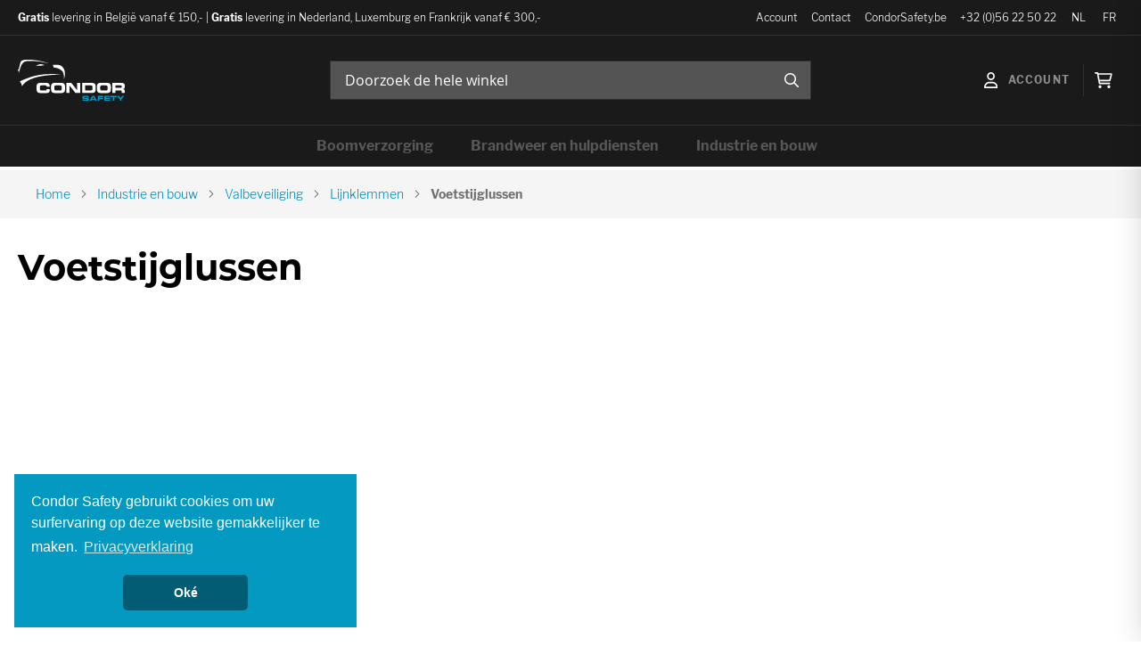

--- FILE ---
content_type: text/html; charset=UTF-8
request_url: https://shop.condorsafety.be/nl/industrie-en-bouw/valbeveiliging/lijnklemmen/voetstijglussen
body_size: 18708
content:
<!doctype html>
<html lang="nl">
    <head >
        <script>
    var LOCALE = 'nl\u002DBE';
    var BASE_URL = 'https\u003A\u002F\u002Fshop.condorsafety.be\u002Fnl\u002F';
    var require = {
        'baseUrl': 'https\u003A\u002F\u002Fshop.condorsafety.be\u002Fstatic\u002Fversion1768554330\u002Ffrontend\u002FCondorsafety\u002Fdefault\u002Fnl_BE'
    };</script>        <meta charset="utf-8"/>
<meta name="title" content="Voetstijglussen - Lijnklemmen - Valbeveiliging - Industrie en bouw  | Condor Safety"/>
<meta name="robots" content="INDEX,FOLLOW"/>
<meta name="viewport" content="width=device-width, initial-scale=1"/>
<meta name="format-detection" content="telephone=no"/>
<title>Voetstijglussen - Lijnklemmen - Valbeveiliging - Industrie en bouw  | Condor Safety</title>
                <link rel="stylesheet" type="text/css" media="all" href="https://shop.condorsafety.be/static/version1768554330/frontend/Condorsafety/default/nl_BE/mage/calendar.css" />
<link rel="stylesheet" type="text/css" media="all" href="https://shop.condorsafety.be/static/version1768554330/frontend/Condorsafety/default/nl_BE/css/styles-m.css" />
<link rel="stylesheet" type="text/css" media="all" href="https://shop.condorsafety.be/static/version1768554330/frontend/Condorsafety/default/nl_BE/css/condor-m.css" />
<link rel="stylesheet" type="text/css" media="all" href="https://shop.condorsafety.be/static/version1768554330/frontend/Condorsafety/default/nl_BE/css/condor-styles.css" />
<link rel="stylesheet" type="text/css" media="all" href="https://shop.condorsafety.be/static/version1768554330/frontend/Condorsafety/default/nl_BE/jquery/uppy/dist/uppy-custom.css" />
<link rel="stylesheet" type="text/css" media="all" href="https://shop.condorsafety.be/static/version1768554330/frontend/Condorsafety/default/nl_BE/Amasty_Label/vendor/tooltipster/css/tooltipster.min.css" />
<link rel="stylesheet" type="text/css" media="all" href="https://shop.condorsafety.be/static/version1768554330/frontend/Condorsafety/default/nl_BE/PixelOpen_CloudflareTurnstile/css/turnstile.css" />
<link rel="stylesheet" type="text/css" media="all" href="https://shop.condorsafety.be/static/version1768554330/frontend/Condorsafety/default/nl_BE/Amasty_ShopbyBase/css/chosen/chosen.css" />
<link rel="stylesheet" type="text/css" media="screen and (min-width: 768px)" href="https://shop.condorsafety.be/static/version1768554330/frontend/Condorsafety/default/nl_BE/css/styles-l.css" />
<link rel="stylesheet" type="text/css" media="screen and (min-width: 768px)" href="https://shop.condorsafety.be/static/version1768554330/frontend/Condorsafety/default/nl_BE/css/condor-l.css" />
<link rel="stylesheet" type="text/css" media="print" href="https://shop.condorsafety.be/static/version1768554330/frontend/Condorsafety/default/nl_BE/css/print.css" />
<link rel="stylesheet" type="text/css" rel="stylesheet" type="text/css" href="https://use.typekit.net/wtw3tpq.css" />
<script type="text/javascript" src="https://shop.condorsafety.be/static/version1768554330/frontend/Condorsafety/default/nl_BE/requirejs/require.js"></script>
<script type="text/javascript" src="https://shop.condorsafety.be/static/version1768554330/frontend/Condorsafety/default/nl_BE/mage/requirejs/mixins.js"></script>
<script type="text/javascript" src="https://shop.condorsafety.be/static/version1768554330/frontend/Condorsafety/default/nl_BE/requirejs-config.js"></script>
<script type="text/javascript" src="https://shop.condorsafety.be/static/version1768554330/frontend/Condorsafety/default/nl_BE/js/block-search.js"></script>
<script type="text/javascript" src="https://shop.condorsafety.be/static/version1768554330/frontend/Condorsafety/default/nl_BE/js/field-qty.js"></script>
<script type="text/javascript" src="https://shop.condorsafety.be/static/version1768554330/frontend/Condorsafety/default/nl_BE/js/page-header.js"></script>
<script type="text/javascript" src="https://shop.condorsafety.be/static/version1768554330/frontend/Condorsafety/default/nl_BE/js/product-desc.js"></script>
<link rel="preload" as="font" crossorigin="anonymous" href="https://shop.condorsafety.be/static/version1768554330/frontend/Condorsafety/default/nl_BE/fonts/opensans/light/opensans-300.woff2" />
<link rel="preload" as="font" crossorigin="anonymous" href="https://shop.condorsafety.be/static/version1768554330/frontend/Condorsafety/default/nl_BE/fonts/opensans/regular/opensans-400.woff2" />
<link rel="preload" as="font" crossorigin="anonymous" href="https://shop.condorsafety.be/static/version1768554330/frontend/Condorsafety/default/nl_BE/fonts/opensans/semibold/opensans-600.woff2" />
<link rel="preload" as="font" crossorigin="anonymous" href="https://shop.condorsafety.be/static/version1768554330/frontend/Condorsafety/default/nl_BE/fonts/opensans/bold/opensans-700.woff2" />
<link rel="preload" as="font" crossorigin="anonymous" href="https://shop.condorsafety.be/static/version1768554330/frontend/Condorsafety/default/nl_BE/fonts/Luma-Icons.woff2" />
<link rel="canonical" href="https://shop.condorsafety.be/nl/industrie-en-bouw/valbeveiliging/lijnklemmen/voetstijglussen" />
<link rel="icon" type="image/x-icon" href="https://shop.condorsafety.be/media/favicon/default/favicon-32x32.png" />
<link rel="shortcut icon" type="image/x-icon" href="https://shop.condorsafety.be/media/favicon/default/favicon-32x32.png" />
<!-- Google Tag Manager -->
<script>(function(w,d,s,l,i){w[l]=w[l]||[];w[l].push({'gtm.start':
new Date().getTime(),event:'gtm.js'});var f=d.getElementsByTagName(s)[0],
j=d.createElement(s),dl=l!='dataLayer'?'&l='+l:'';j.async=true;j.src=
'https://www.googletagmanager.com/gtm.js?id='+i+dl;f.parentNode.insertBefore(j,f);
})(window,document,'script','dataLayer','GTM-PZLTQK9');</script>
<!-- End Google Tag Manager -->        <!-- BEGIN GOOGLE ANALYTICS CODE -->
<script type="text/x-magento-init">
{
    "*": {
        "Magento_GoogleAnalytics/js/google-analytics": {
            "isCookieRestrictionModeEnabled": 0,
            "currentWebsite": 1,
            "cookieName": "user_allowed_save_cookie",
            "ordersTrackingData": [],
            "pageTrackingData": {"optPageUrl":"","isAnonymizedIpActive":false,"accountId":"UA-68494671-2"}        }
    }
}
</script>
<!-- END GOOGLE ANALYTICS CODE -->
    <script type="text/x-magento-init">
        {
            "*": {
                "Magento_PageCache/js/form-key-provider": {
                    "isPaginationCacheEnabled":
                        0                }
            }
        }
    </script>
<link rel="stylesheet" type="text/css" href="//cdnjs.cloudflare.com/ajax/libs/cookieconsent2/3.0.3/cookieconsent.min.css" />
<script src="//cdnjs.cloudflare.com/ajax/libs/cookieconsent2/3.0.3/cookieconsent.min.js"></script>
<script>
    window.addEventListener("load", function(){
        window.cookieconsent.initialise({
            'palette': {
                'popup': {
                    'background': '#0399C1',
                    'text': '#FFF'
                },
                'button': {
                    'background': '#025C74',
                    'text': '#FFF'
                }
            },
            'theme': 'classic',
            'position': 'bottom-left',
            'content': {
                'message': 'Condor Safety gebruikt cookies om uw surfervaring op deze website gemakkelijker te maken.',
                'dismiss': 'Oké',
                'link': 'Privacyverklaring',
                'href': 'https://shop.condorsafety.be/nl/terms-and-conditions/'
            }
        })
    });
</script>
    </head>
    <body data-container="body"
          data-mage-init='{"loaderAjax": {}, "loader": { "icon": "https://shop.condorsafety.be/static/version1768554330/frontend/Condorsafety/default/nl_BE/images/loader-2.gif"}}'
        id="html-body" class="page-with-filter page-products categorypath-industrie-en-bouw-valbeveiliging-lijnklemmen-voetstijglussen category-voetstijglussen catalog-category-view page-layout-2columns-left">
        <script>
    var storeCode = "nl";
    var storeId = 1;
    var websiteCode = "base";
    var websiteId = 1;
</script>

<script type="text/x-magento-init">
    {
        "*": {
            "Magento_PageBuilder/js/widget-initializer": {
                "config": {"[data-content-type=\"slider\"][data-appearance=\"default\"]":{"Magento_PageBuilder\/js\/content-type\/slider\/appearance\/default\/widget":false},"[data-content-type=\"map\"]":{"Magento_PageBuilder\/js\/content-type\/map\/appearance\/default\/widget":false},"[data-content-type=\"row\"]":{"Magento_PageBuilder\/js\/content-type\/row\/appearance\/default\/widget":false},"[data-content-type=\"tabs\"]":{"Magento_PageBuilder\/js\/content-type\/tabs\/appearance\/default\/widget":false},"[data-content-type=\"slide\"]":{"Magento_PageBuilder\/js\/content-type\/slide\/appearance\/default\/widget":{"buttonSelector":".pagebuilder-slide-button","showOverlay":"hover","dataRole":"slide"}},"[data-content-type=\"banner\"]":{"Magento_PageBuilder\/js\/content-type\/banner\/appearance\/default\/widget":{"buttonSelector":".pagebuilder-banner-button","showOverlay":"hover","dataRole":"banner"}},"[data-content-type=\"buttons\"]":{"Magento_PageBuilder\/js\/content-type\/buttons\/appearance\/inline\/widget":false},"[data-content-type=\"products\"][data-appearance=\"carousel\"]":{"Magento_PageBuilder\/js\/content-type\/products\/appearance\/carousel\/widget":false}},
                "breakpoints": {"desktop":{"label":"Desktop","stage":true,"default":true,"class":"desktop-switcher","icon":"Magento_PageBuilder::css\/images\/switcher\/switcher-desktop.svg","conditions":{"min-width":"1024px"},"options":{"products":{"default":{"slidesToShow":"5"}}}},"tablet":{"conditions":{"max-width":"1024px","min-width":"768px"},"options":{"products":{"default":{"slidesToShow":"4"},"continuous":{"slidesToShow":"3"}}}},"mobile":{"label":"Mobile","stage":true,"class":"mobile-switcher","icon":"Magento_PageBuilder::css\/images\/switcher\/switcher-mobile.svg","media":"only screen and (max-width: 767px)","conditions":{"max-width":"767px","min-width":"640px"},"options":{"products":{"default":{"slidesToShow":"3"}}}},"mobile-small":{"conditions":{"max-width":"640px"},"options":{"products":{"default":{"slidesToShow":"2"},"continuous":{"slidesToShow":"1"}}}}}            }
        }
    }
</script>

<div class="cookie-status-message" id="cookie-status">
    The store will not work correctly when cookies are disabled.</div>
<script type="text&#x2F;javascript">document.querySelector("#cookie-status").style.display = "none";</script>
<script type="text/x-magento-init">
    {
        "*": {
            "cookieStatus": {}
        }
    }
</script>

<script type="text/x-magento-init">
    {
        "*": {
            "mage/cookies": {
                "expires": null,
                "path": "\u002F",
                "domain": ".shop.condorsafety.be",
                "secure": true,
                "lifetime": "86400"
            }
        }
    }
</script>
    <noscript>
        <div class="message global noscript">
            <div class="content">
                <p>
                    <strong>JavaScript lijkt te zijn uitgeschakeld in uw browser.</strong>
                    <span>
                        Voor de beste gebruikerservaring, zorg ervoor dat javascript ingeschakeld is voor uw browser.                    </span>
                </p>
            </div>
        </div>
    </noscript>

<script>
    window.cookiesConfig = window.cookiesConfig || {};
    window.cookiesConfig.secure = true;
</script><script>    require.config({
        map: {
            '*': {
                wysiwygAdapter: 'mage/adminhtml/wysiwyg/tiny_mce/tinymceAdapter'
            }
        }
    });</script><script>    require.config({
        paths: {
            googleMaps: 'https\u003A\u002F\u002Fmaps.googleapis.com\u002Fmaps\u002Fapi\u002Fjs\u003Fv\u003D3.56\u0026key\u003D'
        },
        config: {
            'Magento_PageBuilder/js/utils/map': {
                style: '',
            },
            'Magento_PageBuilder/js/content-type/map/preview': {
                apiKey: '',
                apiKeyErrorMessage: 'You\u0020must\u0020provide\u0020a\u0020valid\u0020\u003Ca\u0020href\u003D\u0027https\u003A\u002F\u002Fshop.condorsafety.be\u002Fnl\u002Fadminhtml\u002Fsystem_config\u002Fedit\u002Fsection\u002Fcms\u002F\u0023cms_pagebuilder\u0027\u0020target\u003D\u0027_blank\u0027\u003EGoogle\u0020Maps\u0020API\u0020key\u003C\u002Fa\u003E\u0020to\u0020use\u0020a\u0020map.'
            },
            'Magento_PageBuilder/js/form/element/map': {
                apiKey: '',
                apiKeyErrorMessage: 'You\u0020must\u0020provide\u0020a\u0020valid\u0020\u003Ca\u0020href\u003D\u0027https\u003A\u002F\u002Fshop.condorsafety.be\u002Fnl\u002Fadminhtml\u002Fsystem_config\u002Fedit\u002Fsection\u002Fcms\u002F\u0023cms_pagebuilder\u0027\u0020target\u003D\u0027_blank\u0027\u003EGoogle\u0020Maps\u0020API\u0020key\u003C\u002Fa\u003E\u0020to\u0020use\u0020a\u0020map.'
            },
        }
    });</script><script>
    require.config({
        shim: {
            'Magento_PageBuilder/js/utils/map': {
                deps: ['googleMaps']
            }
        }
    });</script><div class="page-wrapper"><header class="page-header"><div class="panel wrapper header-top"><div class="container"><div class="header-top-left"><ul>
<li><strong>Gratis</strong> levering in België vanaf € 150,- | <strong>Gratis</strong> levering in Nederland, Luxemburg en Frankrijk vanaf € 300,-</li>
</ul></div><div class="header-top-right"><ul>
<li><a href="/customer/account/">Account</a></li>
<li><a href="/contact">Contact</a></li>
<li><a title="Condor Safety" href="https://www.condorsafety.be" target="_blank" rel="noopener">CondorSafety.be</a></li>
<li><a href="tel:+32 (0)56 22 50 22">+32 (0)56 22 50 22</a></li>
</ul>        <div class="switcher language switcher-language" data-ui-id="language-switcher" id="switcher-language">
        <strong class="label switcher-label"><span>Taal</span></strong>
        <div class="actions dropdown options switcher-options">
            <div class="action toggle switcher-trigger"
                 id="switcher-language-trigger"
                 data-mage-init='{"dropdown":{}}'
                 data-toggle="dropdown"
                 data-trigger-keypress-button="true">
                <strong class="view-nl">
                    <span>NL</span>
                </strong>
            </div>
            <ul class="dropdown switcher-dropdown"
                data-target="dropdown">
                                                                                                <li class="view-fr switcher-option">
                            <a href="https://shop.condorsafety.be/nl/stores/store/redirect/___store/fr/am_category_id/1707/uenc/aHR0cHM6Ly9zaG9wLmNvbmRvcnNhZmV0eS5iZS9mci9pbmR1c3RyaWUtZW4tYm91dy92YWxiZXZlaWxpZ2luZy9saWpua2xlbW1lbi92b2V0c3RpamdsdXNzZW4~/___from_store/nl/">
                                FR                            </a>
                        </li>
                                                </ul>
        </div>
    </div>
</div></div></div><div class="header-content"><div class="container"><div class="header-content-left"><span data-action="toggle-nav" class="action nav-toggle"><span>Toggle Nav</span></span>
<a
    class="logo"
    href="https://shop.condorsafety.be/nl/"
    title=""
    aria-label="store logo">
    <img src="https://shop.condorsafety.be/static/version1768554330/frontend/Condorsafety/default/nl_BE/images/logo.svg"
         title=""
         alt=""
            width="170"                />
</a>
</div><div class="header-content-center"><div class="block block-search">
    <div class="block block-title"><strong>Zoek</strong></div>
    <div class="block block-content">
        <form class="form minisearch" id="search_mini_form"
              action="https://shop.condorsafety.be/nl/catalogsearch/result/" method="get">
                        <div class="field search">
                <label class="label" for="search" data-role="minisearch-label">
                    <span>Zoek</span>
                </label>
                <div class="control">
                    <input id="search"
                           data-mage-init='{
                            "quickSearch": {
                                "formSelector": "#search_mini_form",
                                "url": "https://shop.condorsafety.be/nl/search/ajax/suggest/",
                                "destinationSelector": "#search_autocomplete",
                                "minSearchLength": "3"
                            }
                        }'
                           type="text"
                           name="q"
                           value=""
                           placeholder="Doorzoek&#x20;de&#x20;hele&#x20;winkel"
                           class="input-text"
                           maxlength="128"
                           role="combobox"
                           aria-haspopup="false"
                           aria-autocomplete="both"
                           autocomplete="off"
                           aria-expanded="false"/>
                    <div id="search_autocomplete" class="search-autocomplete"></div>
                                    </div>
            </div>
            <div class="actions">
                <button type="submit"
                        title="Zoek"
                        class="action search"
                        aria-label="Search"
                >
                    <span>Zoek</span>
                </button>
            </div>
        </form>
    </div>
</div>
</div><div class="header-content-right"><div class="toggle-account account"
     data-mage-init='{
        "accordion":{
            "active": "",
            "collapsibleElement": ".toggle",
            "collapsible": true,
            "content": ".account-dropdown"
        }}'>
    <div class="toggle action account">Account</div>
    <nav class="account-dropdown no-display" data-action="account">
        <ul class="header links">    <!-- BLOCK customer --><!-- /BLOCK customer --><li class="link authorization-link" data-label="of">
    <a href="https://shop.condorsafety.be/nl/customer/account/login/referer/aHR0cHM6Ly9zaG9wLmNvbmRvcnNhZmV0eS5iZS9ubC9pbmR1c3RyaWUtZW4tYm91dy92YWxiZXZlaWxpZ2luZy9saWpua2xlbW1lbi92b2V0c3RpamdsdXNzZW4~/"        >Inloggen</a>
</li>
<li><a href="https://shop.condorsafety.be/nl/customer/account/create/" id="idpUriSzAK" >Account aanmaken</a></li></ul>    </nav>
</div>

<div data-block="minicart" class="minicart-wrapper">
    <a class="action showcart" href="https://shop.condorsafety.be/nl/checkout/cart/"
       data-bind="scope: 'minicart_content'">
        <span class="text">Winkelwagen</span>
        <span class="counter qty empty"
              data-bind="css: { empty: !!getCartParam('summary_count') == false && !isLoading() },
               blockLoader: isLoading">
            <span class="counter-number">
                <!-- ko if: getCartParam('summary_count') -->
                <!-- ko text: getCartParam('summary_count').toLocaleString(window.LOCALE) --><!-- /ko -->
                <!-- /ko -->
            </span>
            <span class="counter-label">
            <!-- ko if: getCartParam('summary_count') -->
                <!-- ko text: getCartParam('summary_count').toLocaleString(window.LOCALE) --><!-- /ko -->
                <!-- ko i18n: 'items' --><!-- /ko -->
            <!-- /ko -->
            </span>
        </span>
    </a>
            <div class="block block-minicart"
             data-role="dropdownDialog"
             data-mage-init='{"dropdownDialog":{
                "appendTo":"[data-block=minicart]",
                "triggerTarget":".showcart",
                "timeout": "2000",
                "closeOnMouseLeave": false,
                "closeOnEscape": true,
                "triggerClass":"active",
                "parentClass":"active",
                "buttons":[]}}'>
            <div id="minicart-content-wrapper" data-bind="scope: 'minicart_content'">
                <!-- ko template: getTemplate() --><!-- /ko -->
            </div>
                    </div>
        <script>window.checkout = {"shoppingCartUrl":"https:\/\/shop.condorsafety.be\/nl\/checkout\/cart\/","checkoutUrl":"https:\/\/shop.condorsafety.be\/nl\/checkout\/","updateItemQtyUrl":"https:\/\/shop.condorsafety.be\/nl\/checkout\/sidebar\/updateItemQty\/","removeItemUrl":"https:\/\/shop.condorsafety.be\/nl\/checkout\/sidebar\/removeItem\/","imageTemplate":"Magento_Catalog\/product\/image_with_borders","baseUrl":"https:\/\/shop.condorsafety.be\/nl\/","minicartMaxItemsVisible":5,"websiteId":"1","maxItemsToDisplay":10,"storeId":"1","storeGroupId":"1","customerLoginUrl":"https:\/\/shop.condorsafety.be\/nl\/customer\/account\/login\/referer\/aHR0cHM6Ly9zaG9wLmNvbmRvcnNhZmV0eS5iZS9ubC9pbmR1c3RyaWUtZW4tYm91dy92YWxiZXZlaWxpZ2luZy9saWpua2xlbW1lbi92b2V0c3RpamdsdXNzZW4~\/","isRedirectRequired":false,"autocomplete":"off","captcha":{"user_login":{"isCaseSensitive":false,"imageHeight":50,"imageSrc":"","refreshUrl":"https:\/\/shop.condorsafety.be\/nl\/captcha\/refresh\/","isRequired":false,"timestamp":1768993825}}}</script>    <script type="text/x-magento-init">
    {
        "[data-block='minicart']": {
            "Magento_Ui/js/core/app": {"components":{"minicart_content":{"children":{"subtotal.container":{"children":{"subtotal":{"children":{"subtotal.totals":{"config":{"display_cart_subtotal_incl_tax":0,"display_cart_subtotal_excl_tax":1,"template":"Magento_Tax\/checkout\/minicart\/subtotal\/totals"},"children":{"subtotal.totals.msrp":{"component":"Magento_Msrp\/js\/view\/checkout\/minicart\/subtotal\/totals","config":{"displayArea":"minicart-subtotal-hidden","template":"Magento_Msrp\/checkout\/minicart\/subtotal\/totals"}}},"component":"Magento_Tax\/js\/view\/checkout\/minicart\/subtotal\/totals"}},"component":"uiComponent","config":{"template":"Magento_Checkout\/minicart\/subtotal"}}},"component":"uiComponent","config":{"displayArea":"subtotalContainer"}},"item.renderer":{"component":"Magento_Checkout\/js\/view\/cart-item-renderer","config":{"displayArea":"defaultRenderer","template":"Magento_Checkout\/minicart\/item\/default"},"children":{"item.image":{"component":"Magento_Catalog\/js\/view\/image","config":{"template":"Magento_Catalog\/product\/image","displayArea":"itemImage"}},"checkout.cart.item.price.sidebar":{"component":"uiComponent","config":{"template":"Magento_Checkout\/minicart\/item\/price","displayArea":"priceSidebar"}}}},"extra_info":{"component":"uiComponent","config":{"displayArea":"extraInfo"}},"promotion":{"component":"uiComponent","config":{"displayArea":"promotion"}}},"config":{"itemRenderer":{"default":"defaultRenderer","simple":"defaultRenderer","virtual":"defaultRenderer"},"template":"Magento_Checkout\/minicart\/content"},"component":"Magento_Checkout\/js\/view\/minicart"}},"types":[]}        },
        "*": {
            "Magento_Ui/js/block-loader": "https\u003A\u002F\u002Fshop.condorsafety.be\u002Fstatic\u002Fversion1768554330\u002Ffrontend\u002FCondorsafety\u002Fdefault\u002Fnl_BE\u002Fimages\u002Floader\u002D1.gif"
        }
    }
    </script>
</div>
</div></div></div><div class="header-footer"><div class="container">    <div class="sections nav-sections">
                <div class="section-items nav-sections-items"
             data-mage-init='{"tabs":{"openedState":"active"}}'>
                                            <div class="section-item-title nav-sections-item-title"
                     data-role="collapsible">
                    <a class="nav-sections-item-switch"
                       data-toggle="switch" href="#store.menu">
                        Menu                    </a>
                </div>
                <div class="section-item-content nav-sections-item-content"
                     id="store.menu"
                     data-role="content">
                    
<nav class="navigation" data-action="navigation">
    <ul data-mage-init='{"menu":{"responsive":true, "expanded":true, "position":{"my":"left top","at":"left bottom"}}}'>
        <li  class="level0 nav-1 category-item first level-top parent"><a href="https://shop.condorsafety.be/nl/boomverzorging"  class="level-top" ><span>Boomverzorging</span></a><ul class="level0 tree-green submenu submenu-drop"><li><h2><a href="https://shop.condorsafety.be/nl/boomverzorging/klimmaterieel">Klimmaterieel</a></h2><ul><li><a href="https://shop.condorsafety.be/nl/boomverzorging/klimmaterieel/gordels">Gordels </a></li><li><a href="https://shop.condorsafety.be/nl/boomverzorging/klimmaterieel/lijnen">Lijnen</a></li><li><a href="https://shop.condorsafety.be/nl/boomverzorging/klimmaterieel/installatie-klimlijnen">Installatie klimlijnen</a></li><li><a href="https://shop.condorsafety.be/nl/boomverzorging/klimmaterieel/karabijnhaken-verbindingsmiddelen">Karabijnhaken &amp; verbindingsmiddelen</a></li><li><a href="https://shop.condorsafety.be/nl/boomverzorging/klimmaterieel/mechanische-klimapparaten">Mechanische klimapparaten</a></li><li><a href="https://shop.condorsafety.be/nl/boomverzorging/klimmaterieel/srt-klimmen">SRT-klimmen</a></li><li><a href="https://shop.condorsafety.be/nl/boomverzorging/klimmaterieel/leeflijnen-zonder-staalkabel">Leeflijnen zonder staalkabel</a></li><li><a href="https://shop.condorsafety.be/nl/boomverzorging/klimmaterieel/lijnklemmen">Lijnklemmen</a></li><li><a href="https://shop.condorsafety.be/nl/boomverzorging/klimmaterieel/katrollen">Katrollen</a></li><li><a href="https://shop.condorsafety.be/nl/boomverzorging/klimmaterieel/bandlussen">Bandlussen</a></li><li><a href="https://shop.condorsafety.be/nl/boomverzorging/klimmaterieel/afdaalachten">Afdaalachten</a></li><li><a href="https://shop.condorsafety.be/nl/boomverzorging/klimmaterieel/sets">Sets</a></li><li><a href="https://shop.condorsafety.be/nl/boomverzorging/klimmaterieel/opbergtassen-koffers">Opbergtassen &amp; -koffers</a></li><li><a href="https://shop.condorsafety.be/nl/catalog/category/view/s/personenwinchen/id/2077/">Personenwinchen</a></li><li><a href="https://shop.condorsafety.be/nl/catalog/category/view/s/verbindingsmiddelen/id/2064/">Verbindingsmiddelen</a></li></ul><h2><a href="https://shop.condorsafety.be/nl/boomverzorging/afvangmaterieel">Afvangmaterieel</a></h2><ul><li><a href="https://shop.condorsafety.be/nl/boomverzorging/afvangmaterieel/klimsporen">Klimsporen</a></li><li><a href="https://shop.condorsafety.be/nl/boomverzorging/afvangmaterieel/leeflijnen-met-staalkabel">Leeflijnen met staalkabel</a></li><li><a href="https://shop.condorsafety.be/nl/boomverzorging/afvangmaterieel/afvanglijnen">Afvanglijnen</a></li><li><a href="https://shop.condorsafety.be/nl/boomverzorging/afvangmaterieel/bolders-lijnremmen">Bolders &amp; lijnremmen</a></li><li><a href="https://shop.condorsafety.be/nl/boomverzorging/afvangmaterieel/winchen">Winchen</a></li><li><a href="https://shop.condorsafety.be/nl/catalog/category/view/s/karabijnhaken-verbindingsmiddelen/id/2017/">Karabijnhaken &amp; verbindingsmiddelen</a></li><li><a href="https://shop.condorsafety.be/nl/boomverzorging/afvangmaterieel/katrollen">Katrollen</a></li><li><a href="https://shop.condorsafety.be/nl/boomverzorging/afvangmaterieel/afvangblokken">Afvangblokken</a></li><li><a href="https://shop.condorsafety.be/nl/boomverzorging/afvangmaterieel/afvangstroppen-bandlussen">Afvangstroppen &amp; bandlussen</a></li><li><a href="https://shop.condorsafety.be/nl/boomverzorging/afvangmaterieel/holle-lijnen">Holle lijnen</a></li><li><a href="https://shop.condorsafety.be/nl/boomverzorging/afvangmaterieel/sets">Sets</a></li></ul></li><li><h2><a href="https://shop.condorsafety.be/nl/boomverzorging/vetements">Kledij</a></h2><ul><li><a href="https://shop.condorsafety.be/nl/boomverzorging/kledij/zaagkledij">Zaagkledij</a></li><li><a href="https://shop.condorsafety.be/nl/boomverzorging/kledij/t-shirts">T-shirts</a></li><li><a href="https://shop.condorsafety.be/nl/boomverzorging/kledij/sweaters">Sweaters</a></li><li><a href="https://shop.condorsafety.be/nl/boomverzorging/kledij/fleeces-truien">Fleeces &amp; truien</a></li><li><a href="https://shop.condorsafety.be/nl/boomverzorging/kledij/softshells">Softshells</a></li><li><a href="https://shop.condorsafety.be/nl/boomverzorging/kledij/vesten">Vesten</a></li><li><a href="https://shop.condorsafety.be/nl/boomverzorging/kledij/broeken">Broeken</a></li><li><a href="https://shop.condorsafety.be/nl/boomverzorging/kledij/regenkledij">Regenkledij</a></li><li><a href="https://shop.condorsafety.be/nl/boomverzorging/kledij/bosmaaier-haagschaarkledij">Bosmaaier- &amp; haagschaarkledij</a></li><li><a href="https://shop.condorsafety.be/nl/boomverzorging/kledij/vrijetijdskledij">Vrijetijdskledij</a></li><li><a href="https://shop.condorsafety.be/nl/boomverzorging/kledij/signalisatiegilets">Signalisatiegilets</a></li><li><a href="https://shop.condorsafety.be/nl/boomverzorging/kledij/onderkledij">Onderkledij</a></li><li><a href="https://shop.condorsafety.be/nl/catalog/category/view/s/overalls/id/2022/">Overalls</a></li><li><a href="https://shop.condorsafety.be/nl/boomverzorging/kledij/accessoires">Accessoires</a></li><li><a href="https://shop.condorsafety.be/nl/boomverzorging/kledij/entretien">Onderhoud</a></li><li><a href="https://shop.condorsafety.be/nl/catalog/category/view/s/mutsen-petten/id/2086/">Mutsen &amp; petten</a></li><li><a href="https://shop.condorsafety.be/nl/catalog/category/view/s/vrije-tijd/id/2084/">Vrije tijd</a></li><li><a href="https://shop.condorsafety.be/nl/catalog/category/view/s/hogezichtbaarheidskledij/id/2083/">Hogezichtbaarheidskledij</a></li><li><a href="https://shop.condorsafety.be/nl/catalog/category/view/s/algemene-werkkledij/id/2072/">Algemene werkkledij</a></li></ul><h2><a href="https://shop.condorsafety.be/nl/boomverzorging/hoofdbescherming">Hoofdbescherming </a></h2><ul><li><a href="https://shop.condorsafety.be/nl/boomverzorging/hoofdbescherming/helmen">Helmen</a></li><li><a href="https://shop.condorsafety.be/nl/boomverzorging/hoofdbescherming/accessoires-helmen">Accessoires helmen</a></li><li><a href="https://shop.condorsafety.be/nl/boomverzorging/hoofdbescherming/passieve-gehoorkappen">Passieve gehoorkappen</a></li><li><a href="https://shop.condorsafety.be/nl/boomverzorging/hoofdbescherming/actieve-gehoorkappen">Actieve gehoorkappen</a></li><li><a href="https://shop.condorsafety.be/nl/boomverzorging/hoofdbescherming/gehoorkappen-met-communicatie">Gehoorkappen met communicatie</a></li><li><a href="https://shop.condorsafety.be/nl/boomverzorging/hoofdbescherming/oordoppen">Oordoppen</a></li><li><a href="https://shop.condorsafety.be/nl/boomverzorging/hoofdbescherming/vizieren">Vizieren</a></li><li><a href="https://shop.condorsafety.be/nl/boomverzorging/hoofdbescherming/veiligheidsbrillen">Veiligheidsbrillen</a></li><li><a href="https://shop.condorsafety.be/nl/boomverzorging/hoofdbescherming/ademhalingsbescherming-bestrijding-epr">Ademhalingsbescherming bestrijding EPR</a></li><li><a href="https://shop.condorsafety.be/nl/boomverzorging/hoofdbescherming/mutsen-petten">Mutsen &amp; petten</a></li><li><a href="https://shop.condorsafety.be/nl/boomverzorging/hoofdbescherming/nekwarmers">Nekwarmers</a></li><li><a href="https://shop.condorsafety.be/nl/catalog/category/view/s/accessoires/id/2061/">Accessoires</a></li></ul></li><li><h2><a href="https://shop.condorsafety.be/nl/boomverzorging/gereedschap">Gereedschap</a></h2><ul><li><a href="https://shop.condorsafety.be/nl/boomverzorging/gereedschap/snoeigereedschappen">Snoeigereedschappen </a></li><li><a href="https://shop.condorsafety.be/nl/boomverzorging/gereedschap/bosbouwgereedschappen">Bosbouwgereedschappen</a></li><li><a href="https://shop.condorsafety.be/nl/boomverzorging/gereedschap/winchlijnen-dyneema">Winchlijnen dyneema &amp; verbindingsmiddelen</a></li><li><a href="https://shop.condorsafety.be/nl/catalog/category/view/s/winchen-met-motor-batterij/id/2010/">Winchen met motor &amp; batterij</a></li><li><a href="https://shop.condorsafety.be/nl/boomverzorging/gereedschap/takels">Takels</a></li><li><a href="https://shop.condorsafety.be/nl/boomverzorging/gereedschap/tuingereedschap">Tuingereedschap</a></li><li><a href="https://shop.condorsafety.be/nl/catalog/category/view/s/accessoires-kettingzagen/id/2033/">Accessoires kettingzagen</a></li></ul><h2><a href="https://shop.condorsafety.be/nl/boomverzorging/voetbescherming">Voetbescherming</a></h2><ul><li><a href="https://shop.condorsafety.be/nl/boomverzorging/voetbescherming/zaagschoenen">Zaagschoenen</a></li><li><a href="https://shop.condorsafety.be/nl/boomverzorging/voetbescherming/klimschoenen">Klimschoenen</a></li><li><a href="https://shop.condorsafety.be/nl/boomverzorging/voetbescherming/veiligheidsschoenen">Veiligheidsschoenen</a></li><li><a href="https://shop.condorsafety.be/nl/boomverzorging/voetbescherming/veiligheidslaarzen-waadbroeken">Veiligheidslaarzen &amp; waadbroeken</a></li><li><a href="https://shop.condorsafety.be/nl/boomverzorging/voetbescherming/schoenen-zonder-veiligheid">Schoenen zonder veiligheid</a></li><li><a href="https://shop.condorsafety.be/nl/boomverzorging/voetbescherming/kousen">Kousen</a></li><li><a href="https://shop.condorsafety.be/nl/boomverzorging/voetbescherming/accessoires">Accessoires</a></li><li><a href="https://shop.condorsafety.be/nl/boomverzorging/voetbescherming/onderhoud">Onderhoud</a></li></ul><h2><a href="https://shop.condorsafety.be/nl/boomverzorging/protection-des-mains">Handbescherming</a></h2><ul><li><a href="https://shop.condorsafety.be/nl/boomverzorging/handbescherming/zaaghandschoenen">Zaaghandschoenen</a></li><li><a href="https://shop.condorsafety.be/nl/boomverzorging/handbescherming/klimhandschoenen">Klimhandschoenen</a></li><li><a href="https://shop.condorsafety.be/nl/boomverzorging/handbescherming/handschoenen-tegen-mechanische-risico-s">Handschoenen tegen mechanische risico&#039;s</a></li><li><a href="https://shop.condorsafety.be/nl/boomverzorging/handbescherming/thermische-handschoenen">Thermische handschoenen</a></li><li><a href="https://shop.condorsafety.be/nl/boomverzorging/handbescherming/waterdichte-handschoenen">Waterdichte handschoenen</a></li><li><a href="https://shop.condorsafety.be/nl/boomverzorging/handbescherming/handschoenen-bestrijding-epr">Handschoenen bestrijding EPR</a></li><li><a href="https://shop.condorsafety.be/nl/boomverzorging/handbescherming/accessoires">Accessoires</a></li><li><a href="https://shop.condorsafety.be/nl/catalog/category/view/s/handschoenen-tegen-thermische-risico-s/id/2060/">Handschoenen tegen thermische risico&#039;s</a></li></ul><h2><a href="https://shop.condorsafety.be/nl/boomverzorging/boomverzorging-en-bestrijding-epr">Boomverzorging en bestrijding EPR</a></h2><ul><li><a href="https://shop.condorsafety.be/nl/boomverzorging/boomverzorging-en-bestrijding-epr/kroonverankering">Kroonverankering</a></li><li><a href="https://shop.condorsafety.be/nl/boomverzorging/boomverzorging-en-bestrijding-epr/boomnummering">Boomnummering</a></li><li><a href="https://shop.condorsafety.be/nl/boomverzorging/boomverzorging-en-bestrijding-epr/meetinstrumenten">Meetinstrumenten</a></li><li><a href="https://shop.condorsafety.be/nl/boomverzorging/boomverzorging-en-bestrijding-epr/boombescherming">Boombescherming</a></li><li><a href="https://shop.condorsafety.be/nl/boomverzorging/boomverzorging-en-bestrijding-epr/kluitverankering">Kluitverankering</a></li><li><a href="https://shop.condorsafety.be/nl/boomverzorging/boomverzorging-en-bestrijding-epr/bestrijding-epr">Bestrijding EPR</a></li></ul></li><li><h2><a href="https://shop.condorsafety.be/nl/boomverzorging/mobiele-verlichting">Mobiele verlichting</a></h2><ul><li><a href="https://shop.condorsafety.be/nl/boomverzorging/mobiele-verlichting/hoofdlampen">Hoofdlampen</a></li></ul><h2><a href="https://shop.condorsafety.be/nl/boomverzorging/andere">Andere</a></h2><ul><li><a href="https://shop.condorsafety.be/nl/boomverzorging/andere/kerstgeschenken">Kerstgeschenken</a></li><li><a href="https://shop.condorsafety.be/nl/boomverzorging/andere/boeken">Boeken</a></li><li><a href="https://shop.condorsafety.be/nl/boomverzorging/andere/drinkflessen">Drinkflessen</a></li><li><a href="https://shop.condorsafety.be/nl/boomverzorging/andere/draagbare-toiletten">Draagbare toiletten</a></li><li><a href="https://shop.condorsafety.be/nl/boomverzorging/andere/redding-ehbo">Redding &amp; EHBO</a></li><li><a href="https://shop.condorsafety.be/nl/boomverzorging/andere/signalisatie">Signalisatie</a></li><li><a href="https://shop.condorsafety.be/nl/boomverzorging/andere/brandstoffen-kettingolie">Brandstoffen &amp; kettingolie</a></li><li><a href="https://shop.condorsafety.be/nl/boomverzorging/andere/inventarisatie">Inventarisatie</a></li><li><a href="https://shop.condorsafety.be/nl/catalog/category/view/s/vrije-tijd/id/2029/">Vrije tijd</a></li></ul><h2><a href="https://shop.condorsafety.be/nl/boomverzorging/driepuntsladders">Driepuntsladders</a></h2><ul></ul><h2><a href="https://shop.condorsafety.be/nl/boomverzorging/opleidingen">Opleidingen</a></h2><ul></ul><h2><a href="https://shop.condorsafety.be/nl/catalog/category/view/s/promoties/id/2014/">Promoties</a></h2><ul></ul><h2><a href="https://shop.condorsafety.be/nl/catalog/category/view/s/ademhalingsbescherming/id/2062/">Ademhalingsbescherming</a></h2><ul><li><a href="https://shop.condorsafety.be/nl/catalog/category/view/s/mondmaskers/id/2063/">Mondmaskers</a></li></ul></li></ul></li><li  class="level0 nav-2 category-item level-top parent"><a href="https://shop.condorsafety.be/nl/brandweer-en-hulpdiensten"  class="level-top" ><span>Brandweer en hulpdiensten</span></a><ul class="level0 rescue-red submenu submenu-drop"><li><h2><a href="https://shop.condorsafety.be/nl/brandweer-en-hulpdiensten/valbeveiliging">Valbeveiliging</a></h2><ul><li><a href="https://shop.condorsafety.be/nl/brandweer-en-hulpdiensten/valbeveiliging/harnassen">Harnassen</a></li><li><a href="https://shop.condorsafety.be/nl/brandweer-en-hulpdiensten/valbeveiliging/leeflijnen">Leeflijnen</a></li><li><a href="https://shop.condorsafety.be/nl/brandweer-en-hulpdiensten/valbeveiliging/enrouleurs-a-rappel-automatique">Valblokken</a></li><li><a href="https://shop.condorsafety.be/nl/brandweer-en-hulpdiensten/valbeveiliging/ankerpunten-en-levenslijnen">Ankerpunten &amp; levenslijnen</a></li><li><a href="https://shop.condorsafety.be/nl/brandweer-en-hulpdiensten/valbeveiliging/verbindingsmiddelen">Verbindingsmiddelen</a></li><li><a href="https://shop.condorsafety.be/nl/brandweer-en-hulpdiensten/valbeveiliging/lijnen">Lijnen</a></li><li><a href="https://shop.condorsafety.be/nl/brandweer-en-hulpdiensten/valbeveiliging/stijgen-en-dalen">Stijgen &amp; dalen</a></li><li><a href="https://shop.condorsafety.be/nl/brandweer-en-hulpdiensten/valbeveiliging/lijnklemmen">Lijnklemmen</a></li><li><a href="https://shop.condorsafety.be/nl/brandweer-en-hulpdiensten/valbeveiliging/valstopapparaten">Valstopapparaten </a></li><li><a href="https://shop.condorsafety.be/nl/brandweer-en-hulpdiensten/valbeveiliging/katrollen">Katrollen</a></li><li><a href="https://shop.condorsafety.be/nl/brandweer-en-hulpdiensten/valbeveiliging/besloten-ruimten">Besloten ruimten</a></li><li><a href="https://shop.condorsafety.be/nl/brandweer-en-hulpdiensten/valbeveiliging/sets">Sets</a></li><li><a href="https://shop.condorsafety.be/nl/brandweer-en-hulpdiensten/valbeveiliging/redding-en-ehbo">Redding &amp; EHBO</a></li><li><a href="https://shop.condorsafety.be/nl/brandweer-en-hulpdiensten/valbeveiliging/opbergtassen">Opbergtassen</a></li></ul><h2><a href="https://shop.condorsafety.be/nl/brandweer-en-hulpdiensten/kledij">Kledij</a></h2><ul><li><a href="https://shop.condorsafety.be/nl/brandweer-en-hulpdiensten/kledij/onderkledij">Onderkledij</a></li><li><a href="https://shop.condorsafety.be/nl/brandweer-en-hulpdiensten/kledij/ambulancierskledij">Ambulancierskledij</a></li><li><a href="https://shop.condorsafety.be/nl/brandweer-en-hulpdiensten/kledij/kogel-steekwerende-vesten">Kogel- &amp; steekwerende vesten</a></li><li><a href="https://shop.condorsafety.be/nl/brandweer-en-hulpdiensten/kledij/klimkledij">Klimkledij</a></li><li><a href="https://shop.condorsafety.be/nl/brandweer-en-hulpdiensten/kledij/zaagkledij">Zaagkledij</a></li><li><a href="https://shop.condorsafety.be/nl/brandweer-en-hulpdiensten/kledij/kazernekledij">Kazernekledij</a></li><li><a href="https://shop.condorsafety.be/nl/brandweer-en-hulpdiensten/kledij/hogezichtbaarheidskledij">Hogezichtbaarheidskledij</a></li><li><a href="https://shop.condorsafety.be/nl/brandweer-en-hulpdiensten/kledij/accessoires">Accessoires</a></li><li><a href="https://shop.condorsafety.be/nl/brandweer-en-hulpdiensten/kledij/onderhoud">Onderhoud</a></li></ul></li><li><h2><a href="https://shop.condorsafety.be/nl/brandweer-en-hulpdiensten/hoofdbescherming">Hoofdbescherming </a></h2><ul><li><a href="https://shop.condorsafety.be/nl/brandweer-en-hulpdiensten/hoofdbescherming/helmen-voor-werken-op-hoogte">Helmen voor werken op hoogte</a></li><li><a href="https://shop.condorsafety.be/nl/brandweer-en-hulpdiensten/hoofdbescherming/gehoorbescherming">Gehoorbescherming</a></li><li><a href="https://shop.condorsafety.be/nl/brandweer-en-hulpdiensten/hoofdbescherming/vizieren">Vizieren</a></li><li><a href="https://shop.condorsafety.be/nl/brandweer-en-hulpdiensten/hoofdbescherming/veiligheidsbrillen">Veiligheidsbrillen</a></li><li><a href="https://shop.condorsafety.be/nl/brandweer-en-hulpdiensten/hoofdbescherming/mutsen-balaclava-s">Mutsen &amp; balaclava&#039;s</a></li><li><a href="https://shop.condorsafety.be/nl/brandweer-en-hulpdiensten/hoofdbescherming/accessoires">Accessoires</a></li><li><a href="https://shop.condorsafety.be/nl/catalog/category/view/s/brandweerhelmen/id/2021/">Brandweerhelmen</a></li><li><a href="https://shop.condorsafety.be/nl/catalog/category/view/s/helmen-voor-waterredding/id/2039/">Helmen voor waterredding</a></li></ul><h2><a href="https://shop.condorsafety.be/nl/brandweer-en-hulpdiensten/handbescherming">Handbescherming</a></h2><ul><li><a href="https://shop.condorsafety.be/nl/brandweer-en-hulpdiensten/handbescherming/brandweerhandschoenen">Brandweerhandschoenen</a></li><li><a href="https://shop.condorsafety.be/nl/brandweer-en-hulpdiensten/handbescherming/handschoenen-thv">Handschoenen THV</a></li><li><a href="https://shop.condorsafety.be/nl/brandweer-en-hulpdiensten/handbescherming/klimhandschoenen">Klimhandschoenen</a></li></ul><h2><a href="https://shop.condorsafety.be/nl/brandweer-en-hulpdiensten/voetbescherming">Voetbescherming</a></h2><ul><li><a href="https://shop.condorsafety.be/nl/brandweer-en-hulpdiensten/voetbescherming/brandweerlaarzen">Brandweerlaarzen</a></li><li><a href="https://shop.condorsafety.be/nl/brandweer-en-hulpdiensten/voetbescherming/veiligheidsschoenen">Veiligheidsschoenen</a></li><li><a href="https://shop.condorsafety.be/nl/brandweer-en-hulpdiensten/voetbescherming/schoenen-zonder-veiligheid">Schoenen zonder veiligheid</a></li><li><a href="https://shop.condorsafety.be/nl/brandweer-en-hulpdiensten/voetbescherming/zaagschoenen">Zaagschoenen</a></li><li><a href="https://shop.condorsafety.be/nl/brandweer-en-hulpdiensten/voetbescherming/veiligheidslaarzen-waadbroeken">Veiligheidslaarzen &amp; waadbroeken</a></li><li><a href="https://shop.condorsafety.be/nl/brandweer-en-hulpdiensten/voetbescherming/kousen">Kousen</a></li><li><a href="https://shop.condorsafety.be/nl/brandweer-en-hulpdiensten/voetbescherming/accessoires">Accessoires</a></li><li><a href="https://shop.condorsafety.be/nl/brandweer-en-hulpdiensten/voetbescherming/onderhoud">Onderhoud</a></li></ul></li><li><h2><a href="https://shop.condorsafety.be/nl/brandweer-en-hulpdiensten/mobiele-verlichting">Mobiele verlichting</a></h2><ul><li><a href="https://shop.condorsafety.be/nl/brandweer-en-hulpdiensten/mobiele-verlichting/mobiele-schijnwerpers">Mobiele schijnwerpers</a></li><li><a href="https://shop.condorsafety.be/nl/brandweer-en-hulpdiensten/mobiele-verlichting/zaklampen">Zaklampen</a></li><li><a href="https://shop.condorsafety.be/nl/brandweer-en-hulpdiensten/mobiele-verlichting/hoofdlampen">Hoofdlampen</a></li></ul><h2><a href="https://shop.condorsafety.be/nl/brandweer-en-hulpdiensten/opbergen-organiseren">Opbergen &amp; organiseren</a></h2><ul><li><a href="https://shop.condorsafety.be/nl/brandweer-en-hulpdiensten/opbergen-organiseren/ehbo-tassen">EHBO-tassen</a></li><li><a href="https://shop.condorsafety.be/nl/brandweer-en-hulpdiensten/opbergen-organiseren/interventietassen">Interventietassen</a></li><li><a href="https://shop.condorsafety.be/nl/brandweer-en-hulpdiensten/opbergen-organiseren/ceintures-etuis">Riemen &amp; holsters</a></li><li><a href="https://shop.condorsafety.be/nl/brandweer-en-hulpdiensten/opbergen-organiseren/koffers">Koffers</a></li><li><a href="https://shop.condorsafety.be/nl/catalog/category/view/s/hygienetassen/id/2031/">Hygiënetassen</a></li><li><a href="https://shop.condorsafety.be/nl/catalog/category/view/s/accessoires-kettingzagen/id/2035/">Accessoires kettingzagen</a></li></ul><h2><a href="https://shop.condorsafety.be/nl/brandweer-en-hulpdiensten/oppervlaktewaterredding">Oppervlaktewaterredding </a></h2><ul><li><a href="https://shop.condorsafety.be/nl/brandweer-en-hulpdiensten/oppervlaktewaterredding/reddingsvesten-opblaasbaar">Reddingsvesten (opblaasbaar)</a></li><li><a href="https://shop.condorsafety.be/nl/brandweer-en-hulpdiensten/oppervlaktewaterredding/opblaasbare-reddingssledes">Opblaasbare reddingssledes</a></li><li><a href="https://shop.condorsafety.be/nl/brandweer-en-hulpdiensten/oppervlaktewaterredding/accessoires">Accessoires</a></li><li><a href="https://shop.condorsafety.be/nl/catalog/category/view/s/reddingsvesten/id/2040/">Reddingsvesten</a></li></ul><h2><a href="https://shop.condorsafety.be/nl/brandweer-en-hulpdiensten/gasdetectie">Gasdetectie</a></h2><ul><li><a href="https://shop.condorsafety.be/nl/brandweer-en-hulpdiensten/gasdetectie/diffuse-gasmeters">Diffuse gasmeters</a></li><li><a href="https://shop.condorsafety.be/nl/catalog/category/view/s/gepompte-gasmeters/id/2038/">Gepompte gasmeters</a></li></ul></li><li><h2><a href="https://shop.condorsafety.be/nl/brandweer-en-hulpdiensten/andere">Andere</a></h2><ul><li><a href="https://shop.condorsafety.be/nl/brandweer-en-hulpdiensten/andere/verkenningsmaterieel">Verkenningsmaterieel</a></li><li><a href="https://shop.condorsafety.be/nl/brandweer-en-hulpdiensten/andere/trainingsmaterieel">Trainingsmaterieel</a></li><li><a href="https://shop.condorsafety.be/nl/brandweer-en-hulpdiensten/andere/winchen-takels">Winchen &amp; takels</a></li><li><a href="https://shop.condorsafety.be/nl/brandweer-en-hulpdiensten/andere/brandstoffen-kettingolie">Brandstoffen &amp; kettingolie</a></li><li><a href="https://shop.condorsafety.be/nl/brandweer-en-hulpdiensten/andere/signalisatie">Signalisatie</a></li><li><a href="https://shop.condorsafety.be/nl/brandweer-en-hulpdiensten/andere/inventarisatie">Inventarisatie</a></li><li><a href="https://shop.condorsafety.be/nl/catalog/category/view/s/accessoires-kettingzagen/id/2034/">Accessoires kettingzagen</a></li></ul><h2><a href="https://shop.condorsafety.be/nl/catalog/category/view/s/promoties/id/2015/">Promoties</a></h2><ul></ul></li></ul></li><li  class="level0 nav-3 category-item last level-top parent"><a href="https://shop.condorsafety.be/nl/industrie-en-bouw"  class="level-top" ><span>Industrie en bouw</span></a><ul class="level0 construction-orange submenu submenu-drop"><li><h2><a href="https://shop.condorsafety.be/nl/industrie-en-bouw/valbeveiliging">Valbeveiliging</a></h2><ul><li><a href="https://shop.condorsafety.be/nl/industrie-en-bouw/valbeveiliging/harnassen">Harnassen</a></li><li><a href="https://shop.condorsafety.be/nl/industrie-en-bouw/valbeveiliging/leeflijnen">Leeflijnen</a></li><li><a href="https://shop.condorsafety.be/nl/industrie-en-bouw/valbeveiliging/valblokken">Valblokken</a></li><li><a href="https://shop.condorsafety.be/nl/industrie-en-bouw/valbeveiliging/ankerpunten-en-levenslijnen">Ankerpunten &amp; levenslijnen</a></li><li><a href="https://shop.condorsafety.be/nl/industrie-en-bouw/valbeveiliging/verbindingsmiddelen">Verbindingsmiddelen</a></li><li><a href="https://shop.condorsafety.be/nl/industrie-en-bouw/valbeveiliging/lijnen">Lijnen</a></li><li><a href="https://shop.condorsafety.be/nl/industrie-en-bouw/valbeveiliging/stijgen-en-dalen">Stijgen &amp; dalen</a></li><li><a href="https://shop.condorsafety.be/nl/industrie-en-bouw/valbeveiliging/lijnklemmen">Lijnklemmen</a></li><li><a href="https://shop.condorsafety.be/nl/industrie-en-bouw/valbeveiliging/antichutes-mobiles">Valstopapparaten </a></li><li><a href="https://shop.condorsafety.be/nl/industrie-en-bouw/valbeveiliging/katrollen">Katrollen</a></li><li><a href="https://shop.condorsafety.be/nl/industrie-en-bouw/valbeveiliging/besloten-ruimten">Besloten ruimten</a></li><li><a href="https://shop.condorsafety.be/nl/industrie-en-bouw/valbeveiliging/sets">Sets</a></li><li><a href="https://shop.condorsafety.be/nl/industrie-en-bouw/valbeveiliging/redding-en-ehbo">Redding &amp; EHBO</a></li><li><a href="https://shop.condorsafety.be/nl/industrie-en-bouw/valbeveiliging/opbergtassen">Opbergtassen</a></li></ul><h2><a href="https://shop.condorsafety.be/nl/industrie-en-bouw/hoofdbescherming">Hoofdbescherming </a></h2><ul><li><a href="https://shop.condorsafety.be/nl/industrie-en-bouw/hoofdbescherming/helmen">Helmen</a></li><li><a href="https://shop.condorsafety.be/nl/industrie-en-bouw/hoofdbescherming/accessoires">Accessoires</a></li><li><a href="https://shop.condorsafety.be/nl/industrie-en-bouw/hoofdbescherming/mutsen-petten">Mutsen &amp; petten</a></li><li><a href="https://shop.condorsafety.be/nl/industrie-en-bouw/hoofdbescherming/nekwarmers">Nekwarmers</a></li><li><a href="https://shop.condorsafety.be/nl/catalog/category/view/s/veiligheidsbrillen/id/2042/">Veiligheidsbrillen</a></li></ul></li><li><h2><a href="https://shop.condorsafety.be/nl/industrie-en-bouw/gehoorbescherming">Gehoorbescherming </a></h2><ul><li><a href="https://shop.condorsafety.be/nl/industrie-en-bouw/gehoorbescherming/oordoppen">Oordoppen</a></li><li><a href="https://shop.condorsafety.be/nl/industrie-en-bouw/gehoorbescherming/casques-antibruit-passif">Passieve gehoorkappen</a></li><li><a href="https://shop.condorsafety.be/nl/industrie-en-bouw/gehoorbescherming/actieve-gehoorkappen">Actieve gehoorkappen</a></li><li><a href="https://shop.condorsafety.be/nl/industrie-en-bouw/gehoorbescherming/gehoorkappen-met-communicatie">Gehoorkappen met communicatie</a></li></ul><h2><a href="https://shop.condorsafety.be/nl/industrie-en-bouw/gelaatsbescherming">Gelaatsbescherming</a></h2><ul><li><a href="https://shop.condorsafety.be/nl/industrie-en-bouw/gelaatsbescherming/veiligheidsbrillen">Veiligheidsbrillen</a></li><li><a href="https://shop.condorsafety.be/nl/industrie-en-bouw/gelaatsbescherming/vizieren">Vizieren</a></li><li><a href="https://shop.condorsafety.be/nl/industrie-en-bouw/gelaatsbescherming/accessoires">Accessoires</a></li></ul><h2><a href="https://shop.condorsafety.be/nl/industrie-en-bouw/kledij">Kledij</a></h2><ul><li><a href="https://shop.condorsafety.be/nl/industrie-en-bouw/kledij/algemene-werkkledij">Algemene werkkledij</a></li><li><a href="https://shop.condorsafety.be/nl/industrie-en-bouw/kledij/vetements-de-haute-visibilite">Hogezichtbaarheidskledij</a></li><li><a href="https://shop.condorsafety.be/nl/industrie-en-bouw/kledij/multinormkledij">Multinormkledij</a></li><li><a href="https://shop.condorsafety.be/nl/industrie-en-bouw/kledij/offshorekledij">Offshorekledij</a></li><li><a href="https://shop.condorsafety.be/nl/industrie-en-bouw/kledij/reddingsvesten-opblaasbaar">Reddingsvesten (opblaasbaar)</a></li><li><a href="https://shop.condorsafety.be/nl/industrie-en-bouw/kledij/accessoires">Accessoires</a></li><li><a href="https://shop.condorsafety.be/nl/industrie-en-bouw/kledij/onderhoud">Onderhoud</a></li><li><a href="https://shop.condorsafety.be/nl/catalog/category/view/s/brandweerpakken/id/2030/">Brandweerpakken</a></li><li><a href="https://shop.condorsafety.be/nl/catalog/category/view/s/mutsen-petten/id/2087/">Mutsen &amp; petten</a></li><li><a href="https://shop.condorsafety.be/nl/catalog/category/view/s/diepvrieskledij/id/2070/">Diepvrieskledij</a></li><li><a href="https://shop.condorsafety.be/nl/catalog/category/view/s/broeken/id/2082/">Broeken</a></li></ul></li><li><h2><a href="https://shop.condorsafety.be/nl/industrie-en-bouw/handbescherming">Handbescherming</a></h2><ul><li><a href="https://shop.condorsafety.be/nl/industrie-en-bouw/handbescherming/handschoenen-tegen-mechanische-risico-s">Handschoenen tegen mechanische risico&#039;s</a></li><li><a href="https://shop.condorsafety.be/nl/industrie-en-bouw/handbescherming/handschoenen-tegen-thermische-risico-s">Handschoenen tegen thermische risico&#039;s</a></li><li><a href="https://shop.condorsafety.be/nl/industrie-en-bouw/handbescherming/lashandschoenen">Lashandschoenen</a></li><li><a href="https://shop.condorsafety.be/nl/catalog/category/view/s/handschoenen-tegen-chemische-risico-s/id/2009/">Handschoenen tegen chemische risico&#039;s</a></li><li><a href="https://shop.condorsafety.be/nl/industrie-en-bouw/handbescherming/accessoires">Accessoires</a></li><li><a href="https://shop.condorsafety.be/nl/catalog/category/view/s/klimhandschoenen/id/2036/">Klimhandschoenen</a></li></ul><h2><a href="https://shop.condorsafety.be/nl/industrie-en-bouw/voetbescherming">Voetbescherming</a></h2><ul><li><a href="https://shop.condorsafety.be/nl/industrie-en-bouw/voetbescherming/veiligheidsschoenen">Veiligheidsschoenen</a></li><li><a href="https://shop.condorsafety.be/nl/industrie-en-bouw/voetbescherming/veiligheidslaarzen-waadbroeken">Veiligheidslaarzen &amp; waadbroeken</a></li><li><a href="https://shop.condorsafety.be/nl/industrie-en-bouw/voetbescherming/kousen">Kousen</a></li><li><a href="https://shop.condorsafety.be/nl/industrie-en-bouw/voetbescherming/accessoires">Accessoires</a></li><li><a href="https://shop.condorsafety.be/nl/industrie-en-bouw/voetbescherming/onderhoud">Onderhoud</a></li></ul><h2><a href="https://shop.condorsafety.be/nl/industrie-en-bouw/ademhalingsbescherming">Ademhalingsbescherming</a></h2><ul><li><a href="https://shop.condorsafety.be/nl/industrie-en-bouw/ademhalingsbescherming/halfgelaatsmaskers">Halfgelaatsmaskers</a></li><li><a href="https://shop.condorsafety.be/nl/industrie-en-bouw/ademhalingsbescherming/volgelaatsmaskers">Volgelaatsmaskers</a></li><li><a href="https://shop.condorsafety.be/nl/industrie-en-bouw/ademhalingsbescherming/filters">Filters</a></li><li><a href="https://shop.condorsafety.be/nl/industrie-en-bouw/ademhalingsbescherming/motoraangedreven-ademhalingssysteem">Motoraangedreven ademhalingssysteem</a></li></ul><h2><a href="https://shop.condorsafety.be/nl/industrie-en-bouw/gasdetectie">Gasdetectie</a></h2><ul><li><a href="https://shop.condorsafety.be/nl/industrie-en-bouw/gasdetectie/diffuse-gasmeters">Diffuse gasmeters</a></li><li><a href="https://shop.condorsafety.be/nl/catalog/category/view/s/gepompte-gasmeters/id/2041/">Gepompte gasmeters</a></li></ul></li><li><h2><a href="https://shop.condorsafety.be/nl/industrie-en-bouw/eclairage-mobile">Mobiele verlichting</a></h2><ul><li><a href="https://shop.condorsafety.be/nl/industrie-en-bouw/mobiele-verlichting/mobiele-schijnwerpers">Mobiele schijnwerpers</a></li><li><a href="https://shop.condorsafety.be/nl/industrie-en-bouw/mobiele-verlichting/zaklampen">Zaklampen</a></li><li><a href="https://shop.condorsafety.be/nl/industrie-en-bouw/mobiele-verlichting/hoofdlampen">Hoofdlampen</a></li></ul><h2><a href="https://shop.condorsafety.be/nl/industrie-en-bouw/andere">Andere</a></h2><ul><li><a href="https://shop.condorsafety.be/nl/industrie-en-bouw/andere/koffers">Koffers</a></li><li><a href="https://shop.condorsafety.be/nl/industrie-en-bouw/andere/sacs-de-levage">Hijstassen</a></li><li><a href="https://shop.condorsafety.be/nl/industrie-en-bouw/andere/winchen-takels">Winchen &amp; takels</a></li><li><a href="https://shop.condorsafety.be/nl/industrie-en-bouw/andere/draagbare-toiletten">Draagbare toiletten</a></li><li><a href="https://shop.condorsafety.be/nl/industrie-en-bouw/andere/brandstoffen">Brandstoffen</a></li><li><a href="https://shop.condorsafety.be/nl/industrie-en-bouw/andere/signalisation">Signalisatie</a></li><li><a href="https://shop.condorsafety.be/nl/industrie-en-bouw/andere/inventarisatie">Inventarisatie</a></li><li><a href="https://shop.condorsafety.be/nl/catalog/category/view/s/ladders/id/2052/">Ladders</a></li></ul><h2><a href="https://shop.condorsafety.be/nl/catalog/category/view/s/promoties/id/2016/">Promoties</a></h2><ul></ul><h2><a href="https://shop.condorsafety.be/nl/catalog/category/view/s/opleidingen/id/2037/">Opleidingen</a></h2><ul></ul></li></ul></li>            </ul>
</nav>
        <div class="switcher language switcher-language" data-ui-id="language-switcher" id="switcher-language-nav">
        <strong class="label switcher-label"><span>Taal</span></strong>
        <div class="actions dropdown options switcher-options">
            <div class="action toggle switcher-trigger"
                 id="switcher-language-trigger-nav"
                 data-mage-init='{"dropdown":{}}'
                 data-toggle="dropdown"
                 data-trigger-keypress-button="true">
                <strong class="view-nl">
                    <span>NL</span>
                </strong>
            </div>
            <ul class="dropdown switcher-dropdown"
                data-target="dropdown">
                                                                                                <li class="view-fr switcher-option">
                            <a href="https://shop.condorsafety.be/nl/stores/store/redirect/___store/fr/am_category_id/1707/uenc/aHR0cHM6Ly9zaG9wLmNvbmRvcnNhZmV0eS5iZS9mci9pbmR1c3RyaWUtZW4tYm91dy92YWxiZXZlaWxpZ2luZy9saWpua2xlbW1lbi92b2V0c3RpamdsdXNzZW4~/___from_store/nl/">
                                FR                            </a>
                        </li>
                                                </ul>
        </div>
    </div>
                </div>
                    </div>
    </div>
</div></div></header><div class="breadcrumbs">
    <ul class="items">
                    <li class="item home">
                            <a href="https://shop.condorsafety.be/nl/"
                   title="Ga naar homepagina">
                    Home                </a>
                        </li>
                    <li class="item category1553">
                            <a href="https://shop.condorsafety.be/nl/industrie-en-bouw"
                   title="">
                    Industrie en bouw                </a>
                        </li>
                    <li class="item category1575">
                            <a href="https://shop.condorsafety.be/nl/industrie-en-bouw/valbeveiliging"
                   title="">
                    Valbeveiliging                </a>
                        </li>
                    <li class="item category1691">
                            <a href="https://shop.condorsafety.be/nl/industrie-en-bouw/valbeveiliging/lijnklemmen"
                   title="">
                    Lijnklemmen                </a>
                        </li>
                    <li class="item category1707">
                            <strong>Voetstijglussen</strong>
                        </li>
            </ul>
</div>
<main id="maincontent" class="page-main"><a id="contentarea" tabindex="-1"></a>
<div class="page-title-wrapper">
    <h1 class="page-title"
         id="page-title-heading"                     aria-labelledby="page-title-heading&#x20;toolbar-amount"
        >
        <span class="base" data-ui-id="page-title-wrapper" >Voetstijglussen</span>    </h1>
    </div>
<div class="page messages"><div data-placeholder="messages"></div>
<div data-bind="scope: 'messages'">
    <!-- ko if: cookieMessagesObservable() && cookieMessagesObservable().length > 0 -->
    <div aria-atomic="true" role="alert" class="messages" data-bind="foreach: {
        data: cookieMessagesObservable(), as: 'message'
    }">
        <div data-bind="attr: {
            class: 'message-' + message.type + ' ' + message.type + ' message',
            'data-ui-id': 'message-' + message.type
        }">
            <div data-bind="html: $parent.prepareMessageForHtml(message.text)"></div>
        </div>
    </div>
    <!-- /ko -->

    <div aria-atomic="true" role="alert" class="messages" data-bind="foreach: {
        data: messages().messages, as: 'message'
    }, afterRender: purgeMessages">
        <div data-bind="attr: {
            class: 'message-' + message.type + ' ' + message.type + ' message',
            'data-ui-id': 'message-' + message.type
        }">
            <div data-bind="html: $parent.prepareMessageForHtml(message.text)"></div>
        </div>
    </div>
</div>

<script type="text/x-magento-init">
    {
        "*": {
            "Magento_Ui/js/core/app": {
                "components": {
                        "messages": {
                            "component": "Magento_Theme/js/view/messages"
                        }
                    }
                }
            }
    }
</script>
</div><div class="widget block block-static-block">
    <style>#html-body [data-pb-style=L8R1V63]{justify-content:flex-start;display:flex;flex-direction:column;background-position:left top;background-size:cover;background-repeat:no-repeat;background-attachment:scroll}#html-body [data-pb-style=GKTJSG4]{min-height:300px;border-style:none}#html-body [data-pb-style=FH5HMQY]{background-position:left top;background-size:contain;background-repeat:no-repeat;min-height:300px}#html-body [data-pb-style=GI0HJBM]{min-height:300px;background-color:transparent}#html-body [data-pb-style=VIR3OMF]{background-position:left top;background-size:contain;background-repeat:no-repeat;min-height:300px}#html-body [data-pb-style=Q1K6W8J]{min-height:300px;background-color:transparent}#html-body [data-pb-style=PX3CRSD]{background-position:left top;background-size:contain;background-repeat:no-repeat;min-height:300px}#html-body [data-pb-style=GQTSQN3]{min-height:300px;background-color:transparent}</style><div data-content-type="row" data-appearance="contained" data-element="main"><div data-enable-parallax="0" data-parallax-speed="0.5" data-background-images="{}" data-background-type="image" data-video-loop="true" data-video-play-only-visible="true" data-video-lazy-load="true" data-video-fallback-src="" data-element="inner" data-pb-style="L8R1V63"><div class="pagebuilder-slider" data-content-type="slider" data-appearance="default" data-autoplay="true" data-autoplay-speed="6000" data-fade="false" data-infinite-loop="true" data-show-arrows="true" data-show-dots="true" data-element="main" data-pb-style="GKTJSG4"><div data-content-type="slide" data-slide-name="" data-appearance="poster" data-show-button="never" data-show-overlay="never" data-element="main"><a href="https://www.condorsafety.be/nl/opleiding/introductie-besloten-ruimten/" target="" data-link-type="default" title="" data-element="link"><div class="pagebuilder-slide-wrapper background-image-6970b421ea5c1" data-background-images='{\"desktop_image\":\"https://shop.condorsafety.be/media/wysiwyg/2310-3393-banners-cat-shop-V42.jpg\"}' data-background-type="image" data-video-loop="true" data-video-play-only-visible="true" data-video-lazy-load="true" data-video-fallback-src="" data-element="wrapper" data-pb-style="FH5HMQY"><div class="pagebuilder-overlay pagebuilder-poster-overlay" data-overlay-color="" aria-label="" title="" data-element="overlay" data-pb-style="GI0HJBM"><div class="pagebuilder-poster-content"><div data-element="content"></div></div></div></div><style type="text/css">.background-image-6970b421ea5c1 {background-image: url(https://shop.condorsafety.be/media/wysiwyg/2310-3393-banners-cat-shop-V42.jpg);}</style></a></div><div data-content-type="slide" data-slide-name="" data-appearance="poster" data-show-button="never" data-show-overlay="never" data-element="main"><a href="https://shop.condorsafety.be/nl/catalogsearch/result/?q=BRANACH" target="" data-link-type="default" title="" data-element="link"><div class="pagebuilder-slide-wrapper background-image-6970b421ea5d5" data-background-images='{\"desktop_image\":\"https://shop.condorsafety.be/media/wysiwyg/2310-3393-banners-cat-shop-bouwindustrie_2__1.jpg\"}' data-background-type="image" data-video-loop="true" data-video-play-only-visible="true" data-video-lazy-load="true" data-video-fallback-src="" data-element="wrapper" data-pb-style="VIR3OMF"><div class="pagebuilder-overlay pagebuilder-poster-overlay" data-overlay-color="" aria-label="" title="" data-element="overlay" data-pb-style="Q1K6W8J"><div class="pagebuilder-poster-content"><div data-element="content"></div></div></div></div><style type="text/css">.background-image-6970b421ea5d5 {background-image: url(https://shop.condorsafety.be/media/wysiwyg/2310-3393-banners-cat-shop-bouwindustrie_2__1.jpg);}</style></a></div><div data-content-type="slide" data-slide-name="" data-appearance="poster" data-show-button="never" data-show-overlay="never" data-element="main"><a href="https://shop.condorsafety.be/nl/catalogsearch/result/?q=syam" target="" data-link-type="default" title="" data-element="link"><div class="pagebuilder-slide-wrapper background-image-6970b421ea5dd" data-background-images='{\"desktop_image\":\"https://shop.condorsafety.be/media/wysiwyg/2310-3393-banners-cat-shop-V44_1.jpg\"}' data-background-type="image" data-video-loop="true" data-video-play-only-visible="true" data-video-lazy-load="true" data-video-fallback-src="" data-element="wrapper" data-pb-style="PX3CRSD"><div class="pagebuilder-overlay pagebuilder-poster-overlay" data-overlay-color="" aria-label="" title="" data-element="overlay" data-pb-style="GQTSQN3"><div class="pagebuilder-poster-content"><div data-element="content"></div></div></div></div><style type="text/css">.background-image-6970b421ea5dd {background-image: url(https://shop.condorsafety.be/media/wysiwyg/2310-3393-banners-cat-shop-V44_1.jpg);}</style></a></div></div></div></div></div>
<div class="columns"><div class="column main"><input name="form_key" type="hidden" value="yNfSjd6XP7IuNmx8" /><script>window.form_key = "yNfSjd6XP7IuNmx8";</script><div id="authenticationPopup" data-bind="scope:'authenticationPopup', style: {display: 'none'}">
        <script>window.authenticationPopup = {"autocomplete":"off","customerRegisterUrl":"https:\/\/shop.condorsafety.be\/nl\/customer\/account\/create\/","customerForgotPasswordUrl":"https:\/\/shop.condorsafety.be\/nl\/customer\/account\/forgotpassword\/","baseUrl":"https:\/\/shop.condorsafety.be\/nl\/","customerLoginUrl":"https:\/\/shop.condorsafety.be\/nl\/customer\/ajax\/login\/"}</script>    <!-- ko template: getTemplate() --><!-- /ko -->
        <script type="text/x-magento-init">
        {
            "#authenticationPopup": {
                "Magento_Ui/js/core/app": {"components":{"authenticationPopup":{"component":"Magento_Customer\/js\/view\/authentication-popup","children":{"messages":{"component":"Magento_Ui\/js\/view\/messages","displayArea":"messages"},"captcha":{"component":"Magento_Captcha\/js\/view\/checkout\/loginCaptcha","displayArea":"additional-login-form-fields","formId":"user_login","configSource":"checkout"},"cloudflare-turnstile":{"component":"PixelOpen_CloudflareTurnstile\/js\/view\/turnstile","displayArea":"additional-login-form-fields","action":"login-ajax","configSource":"turnstileConfig","autoRendering":false},"remember-me":{"component":"Magento_Persistent\/js\/view\/remember-me-default","displayArea":"additional-login-form-fields"}}}}}            },
            "*": {
                "Magento_Ui/js/block-loader": "https\u003A\u002F\u002Fshop.condorsafety.be\u002Fstatic\u002Fversion1768554330\u002Ffrontend\u002FCondorsafety\u002Fdefault\u002Fnl_BE\u002Fimages\u002Floader\u002D1.gif"
                            }
        }
    </script>
</div>
<script type="text/x-magento-init">
    {
        "*": {
            "Magento_Customer/js/section-config": {
                "sections": {"stores\/store\/switch":["*"],"stores\/store\/switchrequest":["*"],"directory\/currency\/switch":["*"],"*":["messages"],"customer\/account\/logout":["*","recently_viewed_product","recently_compared_product","persistent"],"customer\/account\/loginpost":["*"],"customer\/account\/createpost":["*"],"customer\/account\/editpost":["*"],"customer\/ajax\/login":["checkout-data","cart","captcha"],"catalog\/product_compare\/add":["compare-products"],"catalog\/product_compare\/remove":["compare-products"],"catalog\/product_compare\/clear":["compare-products"],"sales\/guest\/reorder":["cart"],"sales\/order\/reorder":["cart"],"checkout\/cart\/add":["cart","directory-data"],"checkout\/cart\/delete":["cart"],"checkout\/cart\/updatepost":["cart"],"checkout\/cart\/updateitemoptions":["cart"],"checkout\/cart\/couponpost":["cart"],"checkout\/cart\/estimatepost":["cart"],"checkout\/cart\/estimateupdatepost":["cart"],"checkout\/onepage\/saveorder":["cart","checkout-data","last-ordered-items"],"checkout\/sidebar\/removeitem":["cart"],"checkout\/sidebar\/updateitemqty":["cart"],"rest\/*\/v1\/carts\/*\/payment-information":["cart","last-ordered-items","captcha","instant-purchase"],"rest\/*\/v1\/guest-carts\/*\/payment-information":["cart","captcha"],"rest\/*\/v1\/guest-carts\/*\/selected-payment-method":["cart","checkout-data"],"rest\/*\/v1\/carts\/*\/selected-payment-method":["cart","checkout-data","instant-purchase"],"customer\/address\/*":["instant-purchase"],"customer\/account\/*":["instant-purchase"],"vault\/cards\/deleteaction":["instant-purchase"],"multishipping\/checkout\/overviewpost":["cart"],"persistent\/index\/unsetcookie":["persistent"],"review\/product\/post":["review"],"paymentservicespaypal\/smartbuttons\/placeorder":["cart","checkout-data"],"paymentservicespaypal\/smartbuttons\/cancel":["cart","checkout-data"],"wishlist\/index\/add":["wishlist"],"wishlist\/index\/remove":["wishlist"],"wishlist\/index\/updateitemoptions":["wishlist"],"wishlist\/index\/update":["wishlist"],"wishlist\/index\/cart":["wishlist","cart"],"wishlist\/index\/fromcart":["wishlist","cart"],"wishlist\/index\/allcart":["wishlist","cart"],"wishlist\/shared\/allcart":["wishlist","cart"],"wishlist\/shared\/cart":["cart"],"euvat\/vatnumber\/validation":["cart","checkout-data"]},
                "clientSideSections": ["checkout-data","cart-data"],
                "baseUrls": ["https:\/\/shop.condorsafety.be\/nl\/"],
                "sectionNames": ["messages","customer","compare-products","last-ordered-items","cart","directory-data","captcha","instant-purchase","loggedAsCustomer","persistent","review","payments","wishlist","recently_viewed_product","recently_compared_product","product_data_storage"]            }
        }
    }
</script>
<script type="text/x-magento-init">
    {
        "*": {
            "Magento_Customer/js/customer-data": {
                "sectionLoadUrl": "https\u003A\u002F\u002Fshop.condorsafety.be\u002Fnl\u002Fcustomer\u002Fsection\u002Fload\u002F",
                "expirableSectionLifetime": 60,
                "expirableSectionNames": ["cart","persistent"],
                "cookieLifeTime": "86400",
                "cookieDomain": "shop.condorsafety.be",
                "updateSessionUrl": "https\u003A\u002F\u002Fshop.condorsafety.be\u002Fnl\u002Fcustomer\u002Faccount\u002FupdateSession\u002F",
                "isLoggedIn": ""
            }
        }
    }
</script>
<script type="text/x-magento-init">
    {
        "*": {
            "Magento_Customer/js/invalidation-processor": {
                "invalidationRules": {
                    "website-rule": {
                        "Magento_Customer/js/invalidation-rules/website-rule": {
                            "scopeConfig": {
                                "websiteId": "1"
                            }
                        }
                    }
                }
            }
        }
    }
</script>
<script type="text/x-magento-init">
    {
        "body": {
            "pageCache": {"url":"https:\/\/shop.condorsafety.be\/nl\/page_cache\/block\/render\/id\/1707\/","handles":["default","catalog_category_view","catalog_category_view_type_layered","catalog_category_view_type_layered_without_children","catalog_category_view_displaymode_","catalog_category_view_id_1707","categories_under_id_1553","remember_me"],"originalRequest":{"route":"catalog","controller":"category","action":"view","uri":"\/nl\/industrie-en-bouw\/valbeveiliging\/lijnklemmen\/voetstijglussen"},"versionCookieName":"private_content_version"}        }
    }
</script>
    <div id="amasty-shopby-product-list">    <div class="toolbar toolbar-products" data-mage-init='{"productListToolbarForm":{"mode":"product_list_mode","direction":"product_list_dir","order":"product_list_order","limit":"product_list_limit","modeDefault":"grid","directionDefault":"asc","orderDefault":"position","limitDefault":24,"url":"https:\/\/shop.condorsafety.be\/nl\/industrie-en-bouw\/valbeveiliging\/lijnklemmen\/voetstijglussen","formKey":"yNfSjd6XP7IuNmx8","post":false}}'>
    
    
    
    
        
        
    
    

    <p class="toolbar-amount" id="toolbar-amount">
            <span class="toolbar-number">2</span> producten    </p>

    <div class="toolbar-sorter sorter">
    <label class="sorter-label" for="sorter">Sorteer op</label>
    <select id="sorter" data-role="sorter" class="sorter-options">
                    <option value="position"
                                    selected="selected"
                                >
                Populariteit            </option>
                    <option value="name"
                                >
                Productnaam            </option>
                    <option value="price"
                                >
                Prijs            </option>
            </select>
            <a title="Van&#x20;hoog&#x20;naar&#x20;laag&#x20;sorteren"
           href="#"
           class="action sorter-action sort-asc"
           data-role="direction-switcher"
           data-value="desc">
            <span>Van hoog naar laag sorteren</span>
        </a>
    </div>
</div>    <script type="text/x-magento-init">
    {
        "body": {
            "addToWishlist": {"productType":["simple","virtual","downloadable","bundle","grouped","configurable"]}        }
    }
</script>
        <div class="products wrapper grid products-grid">
        <ol class="products list items product-items">
                        
            <li class="product-item">
                <div class="product-item-info" id="product-item-info_31312" data-container="product-grid">
                    <div class="product-item-media">
                                                                        <a href="https://shop.condorsafety.be/nl/voetlus-petzl-footape-c47a" class="product-item-photo" tabindex="-1"><span class="product-image-container product-image-container-31312">
    <span class="product-image-wrapper">
        <img class="product-image-photo"
                        src="https://shop.condorsafety.be/media/catalog/product/9/1/91e9637df926379d8b964a6ac644bc88b5ab83ce92d3824ee5b1ffd9f2b65097.jpg"
            loading="lazy"
            width="300"
            height="300"
            alt="Voetlus&#x20;Petzl&#x20;Footape&#x20;C47A"/></span>
</span>
<style>.product-image-container-31312 {
    width: 300px;
    height: auto;
    aspect-ratio: 300 / 300;
}
.product-image-container-31312 span.product-image-wrapper {
    height: 100%;
    width: 100%;
}
@supports not (aspect-ratio: auto) { 
    .product-image-container-31312 span.product-image-wrapper {
        padding-bottom: 100%;
    }
}</style></a>
                    </div>

                    <div class="product-item-details">
                        
                        <div class="item-details-main">
                            <strong class="product-item-name">
                                <a class="product-item-link" href="https://shop.condorsafety.be/nl/voetlus-petzl-footape-c47a">Voetlus Petzl Footape C47A</a>
                            </strong>
                        </div>

                        
                        <div class="item-details-footer">
                            <div class="price-box price-final_price" data-role="priceBox" data-product-id="31312" data-price-box="product-id-31312">
    

<span class="price-container price-final_price&#x20;tax&#x20;weee"
        >
        <span  id="price-including-tax-product-price-31312"        data-label="Incl.&#x20;BTW"        data-price-amount="20.170701"
        data-price-type="finalPrice"
        class="price-wrapper price-including-tax"
    ><span class="price">€ 20,17</span></span>
            

    <span id="price-excluding-tax-product-price-31312"
          data-label="Excl.&#x20;BTW"
          data-price-amount="16.67"
          data-price-type="basePrice"
          class="price-wrapper price-excluding-tax">
        <span class="price">€ 16,67</span></span>
        </span>

</div>
                                                            
                                <form class="tocart-form" data-role="tocart-form" data-product-sku="797" action="https://shop.condorsafety.be/nl/checkout/cart/add/uenc/aHR0cHM6Ly9zaG9wLmNvbmRvcnNhZmV0eS5iZS9ubC9pbmR1c3RyaWUtZW4tYm91dy92YWxiZXZlaWxpZ2luZy9saWpua2xlbW1lbi92b2V0c3RpamdsdXNzZW4~/product/31312/" method="post">
                                    <input type="hidden" name="product" value="31312">
                                    <input type="hidden" name="uenc" value="[base64]~">
                                    <input name="form_key" type="hidden" value="yNfSjd6XP7IuNmx8" /><script>window.form_key = "yNfSjd6XP7IuNmx8";</script>                                    <button type="submit" title="In&#x20;Winkelwagen" class="action tocart primary">
                                        <i class="icon icon-shopping-cart" title="In Winkelwagen" aria-label="In Winkelwagen"></i>
                                    </button>
                                </form>
                                                    </div>

                                            </div>

                    
                    <div class="product-addto-links">
                                                    <a href="#"
   class="action tocompare"
   title="Toevoegen om te vergelijken"
   aria-label="Toevoegen om te vergelijken"
   data-post='{"action":"https:\/\/shop.condorsafety.be\/nl\/catalog\/product_compare\/add\/","data":{"product":"31312","uenc":"aHR0cHM6Ly9zaG9wLmNvbmRvcnNhZmV0eS5iZS9ubC9pbmR1c3RyaWUtZW4tYm91dy92YWxiZXZlaWxpZ2luZy9saWpua2xlbW1lbi92b2V0c3RpamdsdXNzZW4~"}}'
   role="button">
    <span>Toevoegen om te vergelijken</span>
</a>                                            </div>
                </div>
            </li>
            
            <li class="product-item">
                <div class="product-item-info" id="product-item-info_32405" data-container="product-grid">
                    <div class="product-item-media">
                                                                        <a href="https://shop.condorsafety.be/nl/bandladder-met-4-treden-petzl-looping-c25" class="product-item-photo" tabindex="-1"><span class="product-image-container product-image-container-32405">
    <span class="product-image-wrapper">
        <img class="product-image-photo"
                        src="https://shop.condorsafety.be/media/catalog/product/7/4/742fd52cac837dc6534c322daf5569bc57869caf753b5dd35968d1e3d242e892.jpg"
            loading="lazy"
            width="300"
            height="300"
            alt="Bandladder&#x20;met&#x20;4&#x20;treden&#x20;Petzl&#x20;Looping&#x20;C25"/></span>
</span>
<style>.product-image-container-32405 {
    width: 300px;
    height: auto;
    aspect-ratio: 300 / 300;
}
.product-image-container-32405 span.product-image-wrapper {
    height: 100%;
    width: 100%;
}
@supports not (aspect-ratio: auto) { 
    .product-image-container-32405 span.product-image-wrapper {
        padding-bottom: 100%;
    }
}</style></a>
                    </div>

                    <div class="product-item-details">
                        
                        <div class="item-details-main">
                            <strong class="product-item-name">
                                <a class="product-item-link" href="https://shop.condorsafety.be/nl/bandladder-met-4-treden-petzl-looping-c25">Bandladder met 4 treden Petzl Looping C25</a>
                            </strong>
                        </div>

                        
                        <div class="item-details-footer">
                            <div class="price-box price-final_price" data-role="priceBox" data-product-id="32405" data-price-box="product-id-32405">
    

<span class="price-container price-final_price&#x20;tax&#x20;weee"
        >
        <span  id="price-including-tax-product-price-32405"        data-label="Incl.&#x20;BTW"        data-price-amount="45.375001"
        data-price-type="finalPrice"
        class="price-wrapper price-including-tax"
    ><span class="price">€ 45,38</span></span>
            

    <span id="price-excluding-tax-product-price-32405"
          data-label="Excl.&#x20;BTW"
          data-price-amount="37.5"
          data-price-type="basePrice"
          class="price-wrapper price-excluding-tax">
        <span class="price">€ 37,50</span></span>
        </span>

</div>
                                                            
                                <form class="tocart-form" data-role="tocart-form" data-product-sku="3510" action="https://shop.condorsafety.be/nl/checkout/cart/add/uenc/aHR0cHM6Ly9zaG9wLmNvbmRvcnNhZmV0eS5iZS9ubC9pbmR1c3RyaWUtZW4tYm91dy92YWxiZXZlaWxpZ2luZy9saWpua2xlbW1lbi92b2V0c3RpamdsdXNzZW4~/product/32405/" method="post">
                                    <input type="hidden" name="product" value="32405">
                                    <input type="hidden" name="uenc" value="[base64]~">
                                    <input name="form_key" type="hidden" value="yNfSjd6XP7IuNmx8" /><script>window.form_key = "yNfSjd6XP7IuNmx8";</script>                                    <button type="submit" title="In&#x20;Winkelwagen" class="action tocart primary">
                                        <i class="icon icon-shopping-cart" title="In Winkelwagen" aria-label="In Winkelwagen"></i>
                                    </button>
                                </form>
                                                    </div>

                                            </div>

                    
                    <div class="product-addto-links">
                                                    <a href="#"
   class="action tocompare"
   title="Toevoegen om te vergelijken"
   aria-label="Toevoegen om te vergelijken"
   data-post='{"action":"https:\/\/shop.condorsafety.be\/nl\/catalog\/product_compare\/add\/","data":{"product":"32405","uenc":"aHR0cHM6Ly9zaG9wLmNvbmRvcnNhZmV0eS5iZS9ubC9pbmR1c3RyaWUtZW4tYm91dy92YWxiZXZlaWxpZ2luZy9saWpua2xlbW1lbi92b2V0c3RpamdsdXNzZW4~"}}'
   role="button">
    <span>Toevoegen om te vergelijken</span>
</a>                                            </div>
                </div>
            </li>
                    </ol>
    </div>
    <div class="toolbar toolbar-products" data-mage-init='{"productListToolbarForm":{"mode":"product_list_mode","direction":"product_list_dir","order":"product_list_order","limit":"product_list_limit","modeDefault":"grid","directionDefault":"asc","orderDefault":"position","limitDefault":24,"url":"https:\/\/shop.condorsafety.be\/nl\/industrie-en-bouw\/valbeveiliging\/lijnklemmen\/voetstijglussen","formKey":"yNfSjd6XP7IuNmx8","post":false}}'>
    
    
    
    
        
        
    
    

    <p class="toolbar-amount" id="toolbar-amount">
            <span class="toolbar-number">2</span> producten    </p>

    <div class="toolbar-sorter sorter">
    <label class="sorter-label" for="sorter">Sorteer op</label>
    <select id="sorter" data-role="sorter" class="sorter-options">
                    <option value="position"
                                    selected="selected"
                                >
                Populariteit            </option>
                    <option value="name"
                                >
                Productnaam            </option>
                    <option value="price"
                                >
                Prijs            </option>
            </select>
            <a title="Van&#x20;hoog&#x20;naar&#x20;laag&#x20;sorteren"
           href="#"
           class="action sorter-action sort-asc"
           data-role="direction-switcher"
           data-value="desc">
            <span>Van hoog naar laag sorteren</span>
        </a>
    </div>
</div>            <script type="text/x-magento-init">
        {
            "[data-role=tocart-form], .form.map.checkout": {
                "catalogAddToCart": {
                    "product_sku": "3510"
                }
            }
        }
        </script>
    </div><script type="text/x-magento-init">
    {
        "body": {
            "requireCookie": {"noCookieUrl":"https:\/\/shop.condorsafety.be\/nl\/cookie\/index\/noCookies\/","triggers":[".action.towishlist"],"isRedirectCmsPage":true}        }
    }
</script>

<script type="text/x-magento-init">
    {
        ".sidebar #narrow-by-list": {
            "accordion": {
                "multipleCollapsible": true,
                "active": [0,1,2]
            }
        }
    }
</script>

<script type="text/x-magento-init">
    {
        ".products-grid, .products-list": {
            "amShopbySwatchesChoose": {
                "listSwatches": []            }
        }
    }
</script>

<script type="text/x-magento-init">
    {
        "#narrow-by-list": {
            "amShopbyFiltersSync": {
            }
        }
    }
</script>

<div class="amshopby-filters-bottom-cms">
    </div>

<div data-am-js="js-init">
    <script type="text/x-magento-init">
        {
            "[data-am-js='filter-item-default']": {
                "amShopbyFilterItemDefault": {
                    "collectFilters": 0,
                    "clearUrl": "https://shop.condorsafety.be/nl/industrie-en-bouw/valbeveiliging/lijnklemmen/voetstijglussen"
                }
            },
            "*": {
                "amShopbyResponsive": {}
            }
        }
    </script>

    </div>
</div><div class="sidebar sidebar-main">
    <div class="block filter" id="layered-filter-block" data-mage-init='
    {
        "collapsible":
        {
            "openedState": "active",
            "collapsible": true,
            "active": false,
            "collateral":
            {
                "openedState": "filter-active",
                "element": "body"
            }
        }
    }'>
                <div class="block-title filter-title" data-count="0">
            <strong data-role="title">Filteren</strong>
        </div>
        <div class="block-content filter-content">
            

                                                                                                <strong role="heading" aria-level="2" class="block-subtitle filter-subtitle">Selectie verfijnen</strong>
                        <div class="filter-options" id="narrow-by-list" data-role="content" data-mage-init='
                        {
                            "accordion":
                            {
                                "openedState": "active",
                                "collapsible": true,
                                "active": false,
                                "multipleCollapsible": false
                            }
                        }'>
                                            <div data-role="collapsible" class="filter-options-item">
                        <div data-role="title" class="filter-options-title">Categorie</div>
                        <div data-role="content" class="filter-options-content">

<form data-amshopby-filter="category_ids"
      data-amshopby-filter-request-var="cat">
    <ul class="items am-filter-items-category_ids am-labels-folding
    -am-singleselect"
        >
                <li class="item  -is-expanded -filter-parent"
            data-label="Lijnklemmen&#x20;positionering">
            
                            <a class="am-filter-item-6970b4221294a                    amshopby-filter-parent"
                   data-am-js='filter-item-category-labelsFolding'
                   aria-label="Lijnklemmen&#x20;positionering"
                   title="Lijnklemmen&#x20;positionering"
                   href="https://shop.condorsafety.be/nl/industrie-en-bouw/valbeveiliging/lijnklemmen/lijnklemmen-positionering"
                                    >
            
                            <span class="label">Lijnklemmen positionering</span>
            
                            <span class="count">3<span class="filter-count-label">
                producten</span></span>
            
                            </a>
                <input class="am-input"
                       name="amshopby[cat][]"
                       value="1701"
                       type="radio"
                       aria-label="Lijnklemmen&#x20;positionering"
                                    />
                <span class="amshopby-choice"></span>
            
                    </li>
            <li class="item  -is-expanded -filter-parent"
            data-label="Borststijgklemmen">
            
                            <a class="am-filter-item-6970b42212b50                    amshopby-filter-parent"
                   data-am-js='filter-item-category-labelsFolding'
                   aria-label="Borststijgklemmen"
                   title="Borststijgklemmen"
                   href="https://shop.condorsafety.be/nl/industrie-en-bouw/valbeveiliging/lijnklemmen/borststijgklemmen"
                                    >
            
                            <span class="label">Borststijgklemmen</span>
            
                            <span class="count">6<span class="filter-count-label">
                producten</span></span>
            
                            </a>
                <input class="am-input"
                       name="amshopby[cat][]"
                       value="1692"
                       type="radio"
                       aria-label="Borststijgklemmen"
                                    />
                <span class="amshopby-choice"></span>
            
                    </li>
            <li class="item  -is-expanded -filter-parent"
            data-label="Handstijgklemmen">
            
                            <a class="am-filter-item-6970b42212c6e                    amshopby-filter-parent"
                   data-am-js='filter-item-category-labelsFolding'
                   aria-label="Handstijgklemmen"
                   title="Handstijgklemmen"
                   href="https://shop.condorsafety.be/nl/industrie-en-bouw/valbeveiliging/lijnklemmen/handstijgklemmen"
                                    >
            
                            <span class="label">Handstijgklemmen</span>
            
                            <span class="count">5<span class="filter-count-label">
                producten</span></span>
            
                            </a>
                <input class="am-input"
                       name="amshopby[cat][]"
                       value="1697"
                       type="radio"
                       aria-label="Handstijgklemmen"
                                    />
                <span class="amshopby-choice"></span>
            
                    </li>
            <li class="item  -is-expanded -filter-parent"
            data-label="Voetstijgklemmen">
            
                            <a class="am-filter-item-6970b42212d55                    amshopby-filter-parent"
                   data-am-js='filter-item-category-labelsFolding'
                   aria-label="Voetstijgklemmen"
                   title="Voetstijgklemmen"
                   href="https://shop.condorsafety.be/nl/industrie-en-bouw/valbeveiliging/lijnklemmen/voetstijgklemmen"
                                    >
            
                            <span class="label">Voetstijgklemmen</span>
            
                            <span class="count">10<span class="filter-count-label">
                producten</span></span>
            
                            </a>
                <input class="am-input"
                       name="amshopby[cat][]"
                       value="1710"
                       type="radio"
                       aria-label="Voetstijgklemmen"
                                    />
                <span class="amshopby-choice"></span>
            
                    </li>
            <li class="item  -is-expanded -filter-parent"
            data-label="Voetstijglussen">
            
                            <a class="am-filter-item-6970b42212e60                    amshopby-filter-parent"
                   data-am-js='filter-item-category-labelsFolding'
                   aria-label="Voetstijglussen"
                   title="Voetstijglussen"
                   href="https://shop.condorsafety.be/nl/industrie-en-bouw/valbeveiliging/lijnklemmen/voetstijglussen"
                                    >
            
                            <span class="label">Voetstijglussen</span>
            
                            <span class="count">2<span class="filter-count-label">
                producten</span></span>
            
                            </a>
                <input class="am-input"
                       name="amshopby[cat][]"
                       value="1707"
                       type="radio"
                       aria-label="Voetstijglussen"
                     checked                />
                <span class="amshopby-choice"></span>
            
                    </li>
    
    <script type="text/x-magento-init">
        {
            "[data-am-js='filter-item-category-labelsFolding']": {
                "amShopbyFilterCategory": {
                    "type": "labelsFolding",
                    "collectFilters": 0,
                    "clearUrl": "https://shop.condorsafety.be/nl/industrie-en-bouw/valbeveiliging/lijnklemmen/voetstijglussen"
                }
            }
        }
    </script>
    </ul>
</form>

</div>
                    </div>
                                                                                                                <div data-role="collapsible" class="filter-options-item">
                        <div data-role="title" class="filter-options-title">Prijs</div>
                        <div data-role="content" class="filter-options-content">
<div class="amshopby-slider-wrapper -default">
    <div class="items am-filter-items-price">
        <form data-amshopby-filter="price"
              data-amshopby-filter-request-var="price">
            <div id="am-shopby-filter-price_6970b42213815"
                 class="amshopby-slider-container amshopby_currency_rate -default"
                 data-am-js="slider-container"
                 data-min="16"
                 data-max="38"
                 data-rate="1">
                <input data-amshopby-slider-id="value"
                       type=hidden
                       data-digits-after-dot="0"
                       name="amshopby[price][]"/>
                <div data-amshopby-slider-id="slider" class="am-slider"></div>
                <div data-amshopby-slider-id="display"
                     class="amshopby-slider-display"
                     data-am-js="slider-display"></div>
            </div>
            <script type="text/x-magento-init">
                {
                    "#am-shopby-filter-price_6970b42213815": {
                        "Amasty_Shopby/js/components/amShopbySliderInit": {
                            "priceSliderOptions": {
                                "style": "-default",
                                "colors": {"main": "#ff5502"},
                                "collectFilters": 0,
                                "template": "€{from} - €{to}",
                                "currencySymbol": "€",
                                "currencyPosition": "0",
                                "step": 1,
                                "from": "",
                                "to": "",
                                "deltaFrom": "0",
                                "deltaTo": "0",
                                "curRate": "1",
                                "min": 16,
                                "max": 38,
                                "url": "https://shop.condorsafety.be/nl/industrie-en-bouw/valbeveiliging/lijnklemmen/voetstijglussen?price=amshopby_slider_from-amshopby_slider_to",
                                "code": "price",
                                "hideDisplay": 0,
                                "hideDigitsAfterDot": 0                            },
                            "filterCode": "price"
                        }
                    }
                }
            </script>
        </form>
    </div>

    </div>
</div>
                    </div>
                                                                                                                                            <div data-role="collapsible" class="filter-options-item">
                        <div data-role="title" class="filter-options-title">Kleur</div>
                        <div data-role="content" class="filter-options-content">

<form class="am-ranges "
      id="am-ranges-condorsafety_color"
      data-am-js="ranges"
          data-amshopby-filter="condorsafety_color"
      data-amshopby-filter-request-var="condorsafety_color"
      autocomplete="off"
      aria-label="condorsafety_color&#x20;form">
    <ol class="items am-filter-items-condorsafety_color                -am-singleselect"
                role="group"
        aria-label="condorsafety_color&#x20;filter&#x20;group">
                                                <li class="item "
            data-label="Zwart">
                                            <a
                    class="am-filter-item-6970b42213eed"
                    data-am-js="filter-item-default"
                    href="https://shop.condorsafety.be/nl/industrie-en-bouw/valbeveiliging/lijnklemmen/voetstijglussen?condorsafety_color=22"
                     rel="nofollow"                >

                    <span class="label">Zwart</span>
                                            <span class="count">1<span class="filter-count-label">
                                product</span></span>
                                    </a>
                <input
                    name="amshopby[condorsafety_color][]"
                    value="22"
                    type="radio"
                    aria-label="Zwart"
                    data-digits-after-dot="0"
                    style=""
                                    />
                                        </li>
                                        <li class="item "
            data-label="Zwart/Geel">
                                            <a
                    class="am-filter-item-6970b42214085"
                    data-am-js="filter-item-default"
                    href="https://shop.condorsafety.be/nl/industrie-en-bouw/valbeveiliging/lijnklemmen/voetstijglussen?condorsafety_color=974"
                     rel="nofollow"                >

                    <span class="label">Zwart/Geel</span>
                                            <span class="count">1<span class="filter-count-label">
                                product</span></span>
                                    </a>
                <input
                    name="amshopby[condorsafety_color][]"
                    value="974"
                    type="radio"
                    aria-label="Zwart&#x2F;Geel"
                    data-digits-after-dot="0"
                    style=""
                                    />
                                        </li>
            </ol>
</form>


    <button class="am-show-more"
        title="Toon meer" data-am-js=am-filter-items-condorsafety_color-show-more        data-text-more="Toon (&lt;span class=&quot;am-counter&quot; data-am-counter=&quot;counter&quot;&gt;&lt;/span&gt;) meer"
        data-text-less="Toon minder"
        aria-controls="am-ranges-condorsafety_color"
        aria-expanded="true"
        data-is-hide="false">
        Toon minder    </button>

    <script type="text/x-magento-init">
        {
            ".am-filter-items-condorsafety_color": {
                "amShopbyFilterHideMoreOptions": {
                    "numberUnfoldedOptions": 6,
                    "buttonSelector": "[data-am-js=am-filter-items-condorsafety_color-show-more]",
                    "isState": ""
                }
            }
        }
    </script>
</div>
                    </div>
                                                                                    </div>
                    </div>
    </div>
</div><div class="sidebar sidebar-additional"><div class="block block-compare" data-bind="scope: 'compareProducts'" data-role="compare-products-sidebar">
    <div class="block-title">
        <strong id="block-compare-heading" role="heading" aria-level="2">Producten vergelijken</strong>
        <span class="counter qty no-display" data-bind="text: compareProducts().count, css: {'no-display': !compareProducts().count}"></span>
    </div>
    <!-- ko if: compareProducts().count -->
    <div class="block-content no-display" aria-labelledby="block-compare-heading" data-bind="css: {'no-display': !compareProducts().count}">
        <ol id="compare-items" class="product-items product-items-names" data-bind="foreach: compareProducts().items">
                <li class="product-item">
                    <input type="hidden" class="compare-item-id" data-bind="value: id"/>
                    <strong class="product-item-name">
                        <a data-bind="attr: {href: product_url}, html: name" class="product-item-link"></a>
                    </strong>
                    <a href="#"
                       data-bind="attr: {'data-post': remove_url}"
                       title="Verwijder&#x20;dit&#x20;artikel"
                       class="action delete">
                        <span>Verwijder dit artikel</span>
                    </a>
                </li>
        </ol>
        <div class="actions-toolbar">
            <div class="primary">
                <a data-bind="attr: {'href': compareProducts().listUrl}" class="action compare primary"><span>Vergelijken</span></a>
            </div>
            <div class="secondary">
                <a id="compare-clear-all" href="#" class="action clear" data-post="{&quot;action&quot;:&quot;https:\/\/shop.condorsafety.be\/nl\/catalog\/product_compare\/clear\/&quot;,&quot;data&quot;:{&quot;uenc&quot;:&quot;&quot;,&quot;confirmation&quot;:true,&quot;confirmationMessage&quot;:&quot;Weet u zeker dat u dit product wilt verwijderen van uw vergelijking?&quot;}}">
                    <span>Alles wissen</span>
                </a>
            </div>
        </div>
    </div>
    <!-- /ko -->
    <!-- ko ifnot: compareProducts().count -->
    <div class="empty">Geen producten geselecteerd.</div>
    <!-- /ko -->
</div>
<script type="text/x-magento-init">
{"[data-role=compare-products-sidebar]": {"Magento_Ui/js/core/app": {"components":{"compareProducts":{"component":"Magento_Catalog\/js\/view\/compare-products"}}}}}
</script>
</div></div></main><footer class="page-footer"><div class="footer content"><div class="footer beforefooter-container"><ul>
<li><span class="icon-truck">&nbsp;</span>Gratis levering in België vanaf € 150,-<br>Gratis levering in Nederland, Luxemburg en Frankrijk vanaf € 300,-</li>
<li><span class="icon-stopwatch">&nbsp;</span>Binnen de 48 uur geleverd</li>
<li><span class="icon-support">&nbsp;</span>Advies door specialisten</li>
</ul></div><div id="cloudflare-turnstile-newsletter" class="cloudflare-turnstile" data-bind="scope:'cloudflare-turnstile-cloudflare-turnstile-newsletter'">
    <!-- ko template: getTemplate() --><!-- /ko -->
</div>
<script type="text/x-magento-init">
{
    "#cloudflare\u002Dturnstile\u002Dnewsletter": {
        "Magento_Ui/js/core/app": {
            "components": {
                "cloudflare-turnstile-cloudflare\u002Dturnstile\u002Dnewsletter": {
                    "component": "PixelOpen_CloudflareTurnstile/js/view/turnstile",
                    "action": "newsletter",
                    "size": "",
                    "theme": "",
                    "configSource": "turnstileConfig"
                }
            }
        }
    }
}
</script>
<div class="footer-directory"><div class="container"><div class="row"><div class="footer-column"><div class="logo-container"><a
    class="logo"
    href="https://shop.condorsafety.be/nl/"
    title="">
    <img src="https://shop.condorsafety.be/static/version1768554330/frontend/Condorsafety/default/nl_BE/images/logo.svg"
         title=""
         alt=""
                    />
</a>
</div><div data-content-type="html" data-appearance="default" data-element="main" data-decoded="true"><p>Het is onze missie om op het vlak van persoonlijke veiligheid meerwaarde te bieden met advies, opleiding en product.</p></div></div><div class="footer-column"><h3>Adresgegevens</h3>
<p>Condor Safety bv<br>Krommebeekstraat 44<br>8930 Menen<br>België</p>
<p><a href="tel:+3256225022">+32 (0)56 22 50 22</a><br><a href="mailto:orders@condorsafety.be">orders@condorsafety.be</a></p>
<p>BTW BE 0898.060.741</p></div><div class="footer-column"><h3>Klantenservice</h3>
<ul>
<li><a href="/nl/contact">Contact opnemen</a></li>
<li><a href="/nl/algemene-voorwaarden">Algemene voorwaarden</a></li>
<li><a href="/nl/klantenservice/artikel-bestellen">Bestellen</a></li>
<li><a href="/nl/klantenservice/verzending">Verzending</a></li>
<li><a href="/nl/klantenservice/levering">Levering</a></li>
<li><a href="/nl/klantenservice/terugzenden">Retourneren</a></li>
<li><a href="/nl/klantenservice">Klantenservice</a></li>
</ul></div><div class="footer-column"><h3>Openingstijden</h3>
<p>U kunt ons altijd bezoeken in onze winkel.</p>
<p><strong>Maandag tot vrijdag:</strong></p>
<p>8 tot 12 uur en 13 tot 17 uur</p>
<p>&nbsp;</p>
<h3>Veilig betalen met</h3>
<p><img src="https://shop.condorsafety.be/media/wysiwyg/payment-logos.png" alt=""></p></div></div></div></div><div class="footer-legal"><div class="container"><small class="copyright">
    <span>© Condor Safety</span>
</small>
</div></div></div></footer><script type="text/x-magento-init">
        {
            "*": {
                "Magento_Ui/js/core/app": {
                    "components": {
                        "storage-manager": {
                            "component": "Magento_Catalog/js/storage-manager",
                            "appendTo": "",
                            "storagesConfiguration" : {"recently_viewed_product":{"requestConfig":{"syncUrl":"https:\/\/shop.condorsafety.be\/nl\/catalog\/product\/frontend_action_synchronize\/"},"lifetime":"1000","allowToSendRequest":null},"recently_compared_product":{"requestConfig":{"syncUrl":"https:\/\/shop.condorsafety.be\/nl\/catalog\/product\/frontend_action_synchronize\/"},"lifetime":"1000","allowToSendRequest":null},"product_data_storage":{"updateRequestConfig":{"url":"https:\/\/shop.condorsafety.be\/nl\/rest\/nl\/V1\/products-render-info"},"requestConfig":{"syncUrl":"https:\/\/shop.condorsafety.be\/nl\/catalog\/product\/frontend_action_synchronize\/"},"allowToSendRequest":null}}                        }
                    }
                }
            }
        }
</script>
<!-- Google Tag Manager (noscript) -->
<noscript><iframe src="https://www.googletagmanager.com/ns.html?id=GTM-PZLTQK9"
height="0" width="0" style="display:none;visibility:hidden"></iframe></noscript>
<!-- End Google Tag Manager (noscript) -->

<!-- Magento Security Scan:-->
<!--bBkYhNj8eajFOaveFWYPQZKNqLFm9iDe--><script>        window.turnstileConfig = {"config":{"enabled":true,"sitekey":"0x4AAAAAACMsh_aH3tnW6Icg","theme":"light","size":"normal","forms":["contact","register","login","login-ajax","password","review","send-friend"]}};</script><script>
var storeId = "1";
var websiteId = "1";
var locale = "nl_BE";
var lang = "nl";
var baseUrl = "https://shop.condorsafety.be/nl/";
var developerMode = false;
</script>
</div><script type="text/x-magento-init">{"*":
            {"Magento_Persistent/js/remember-me-config": {
            "config": {"persistenceConfig":{"isRememberMeCheckboxVisible":true,"isRememberMeCheckboxChecked":true}}
            }}}</script>    </body>
</html>


--- FILE ---
content_type: text/css
request_url: https://shop.condorsafety.be/static/version1768554330/frontend/Condorsafety/default/nl_BE/css/condor-styles.css
body_size: 25393
content:
@charset "UTF-8";

:root {
  --theme-color-blue: #008FBE;
  --theme-color-red: #CE3F3F;
  --theme-color-orange: #EA7834;
  --theme-color-green: #309659;
  --theme-color-dark: #313131;
  --theme-heading-color: Black;
  --theme-text-color: #313131;
  --theme-text-font-size: 16px;
  --theme-text-line-height: 1.65;
  --max-width: 1440px;
}

body {
  font-family: libre-franklin,sans-serif;
  font-weight: 300;
  font-style: normal;
}

.popup-authentication .block-authentication .block .block-title {
  font-family: libre-franklin,sans-serif;
  font-weight: 700;
  font-style: normal;
}

.account .page-main .columns .column.main .actions-toolbar .primary .action,
.account .page-main .columns .column.main .actions-toolbar .secondary .action,
.amshopby-slider-wrapper.-default .amshopby-fromto-wrap .am-fromto-widget button.am-filter-go,
.block-banner .banner-content-holder>a,
.block.block-compare .actions-toolbar .primary>a.action,
.block.block-compare .actions-toolbar .secondary>a.action,
.catalog-product-view .main-detail .product-info-main .product-add-form #product-addtocart-button,
.popup-authentication .block-authentication .block .actions-toolbar .action.primary,
.popup-authentication .block-authentication .block .actions-toolbar .action.secondary,
a.action-primary,
a.action.primary,
body.checkout-cart-index .cart-summary .block.discount .fieldset.coupon .action.primary.apply,
body.checkout-cart-index .cart-summary .checkout.methods.items .action.primary.checkout,
body.checkout-cart-index .cart.main.actions .action.update,
body.checkout-index-index .Checkout-stepBody .Button--primary,
body.checkout-index-index .authentication-wrapper .action.action-auth-toggle,
body.checkout-index-index .checkout-payment-method .actions-toolbar .action.primary.button,
body.checkout-index-index .checkout-shipping-method .actions-toolbar .action.primary.button,
body.checkout-index-index .payment-option.discount-code .form-discount .action.action-apply,
body[class*=customer-account] .columns .column.main .form .actions-toolbar .secondary .action,
button.action-primary,
button.action.primary {
  font-family: montserrat,sans-serif;
  font-weight: 400;
  font-style: normal;
}

footer.page-footer .footer-directory .footer-column h1,
footer.page-footer .footer-directory .footer-column h2,
footer.page-footer .footer-directory .footer-column h3,
footer.page-footer .footer-directory .footer-column h4,
footer.page-footer .footer-directory .footer-column h5,
footer.page-footer .footer-directory .footer-column h6 {
  font-family: montserrat,sans-serif;
  font-weight: 500;
  font-style: normal;
}

body.cms-home .featured-categories .block-title,
h1,
h2,
h3,
h4,
h5,
h6 {
  font-family: montserrat,sans-serif;
  font-weight: 700;
  font-style: normal;
}

* {
  -webkit-box-sizing: border-box;
  box-sizing: border-box;
}

a {
  color: var(--theme-color-blue,#00bfff);
}

html {
  font-size: 100%;
  -webkit-text-size-adjust: 100%;
  -ms-text-size-adjust: 100%;
  -moz-text-size-adjust: 100%;
  text-size-adjust: 100%;
  -webkit-font-smoothing: antialiased;
  -moz-osx-font-smoothing: grayscale;
  position: relative;
}

body {
  color: var(--theme-text-color,#333);
  font-size: var(--theme-text-font-size,16px);
  line-height: var(--theme-text-line-height,1.65);
  position: relative;
}

ol,
ul {
  margin-bottom: 0;
  padding-left: 0;
}

ol>li,
ul>li {
  margin-bottom: 0;
}

h1,
h2,
h3,
h4,
h5,
h6 {
  color: var(--theme-heading-color);
  line-height: 1.1;
}

h3 {
  font-size: 18px;
}

.widget .block-title strong {
  font-size: inherit;
  font-weight: inherit;
}

.page-layout-1column .column.main {
  padding-bottom: 0;
}

.icon-shopping-cart::before {
  height: 1em;
  font-size: inherit;
  line-height: 1em;
  display: inline-block;
  vertical-align: middle;
  width: 1.125em;
  content: url("data:image/svg+xml,%3Csvg xmlns='http://www.w3.org/2000/svg' viewBox='0 0 576 512'%3E%3Cpath fill='%23FFFFFF' d='M176 416C149.49 416 128 437.49 128 464S149.49 512 176 512S224 490.51 224 464S202.51 416 176 416ZM464 416C437.49 416 416 437.49 416 464S437.49 512 464 512S512 490.51 512 464S490.51 416 464 416ZM569.529 44.734C563.42 36.641 554.107 32 543.967 32H121.957L119.578 19.51C117.422 8.189 107.523 0 96 0H24C10.746 0 0 10.744 0 24C0 37.254 10.746 48 24 48H76.141L136.424 364.488C138.58 375.809 148.479 384 160.002 384H488C501.254 384 512 373.254 512 360C512 346.744 501.254 336 488 336H179.859L170.717 288H489.123C503.406 288 515.959 278.531 519.885 264.797L574.748 72.797C577.529 63.047 575.623 52.828 569.529 44.734ZM477.049 240H161.574L131.1 80H522.77L477.049 240Z'/%3E%3C/svg%3E");
}


button,
.account .page-main .columns .column.main .actions-toolbar .primary .action,
.account .page-main .columns .column.main .actions-toolbar .secondary .action,
.amshopby-slider-wrapper.-default .amshopby-fromto-wrap .am-fromto-widget button.am-filter-go,
.block.block-compare .actions-toolbar .primary>a.action,
.block.block-compare .actions-toolbar .secondary>a.action,
.catalog-product-view .main-detail .product-info-main .product-add-form #product-addtocart-button,
.popup-authentication .block-authentication .block .actions-toolbar .action.primary,
.popup-authentication .block-authentication .block .actions-toolbar .action.secondary,
a.action-primary,
a.action.primary,
body.checkout-cart-index .cart-summary .block.discount .fieldset.coupon .action.primary.apply,
body.checkout-cart-index .cart-summary .checkout.methods.items .action.primary.checkout,
body.checkout-cart-index .cart.main.actions .action.update,
body.checkout-index-index .Checkout-stepBody .Button--primary,
body.checkout-index-index .authentication-wrapper .action.action-auth-toggle,
body.checkout-index-index .checkout-payment-method .actions-toolbar .action.primary.button,
body.checkout-index-index .checkout-shipping-method .actions-toolbar .action.primary.button,
body.checkout-index-index .payment-option.discount-code .form-discount .action.action-apply,
body[class*=customer-account] .columns .column.main .form .actions-toolbar .secondary .action,
button.action-primary,
button.action.primary {
  color: #fff;
  font-size: .875rem;
  font-weight: 600;
  line-height: 1.5rem;
  text-transform: uppercase;
  display: inline-block;
  vertical-align: middle;
  padding: .5625rem .9375rem;
  border-width: 2px;
  border-style: solid;
  border-radius: 0;
  -webkit-box-shadow: none;
  box-shadow: none;
}

.account .page-main .columns .column.main .actions-toolbar .primary .action,
.account .page-main .columns .column.main .actions-toolbar .secondary .action,
.amshopby-slider-wrapper.-default .amshopby-fromto-wrap .am-fromto-widget button.am-filter-go,
.block.block-compare .actions-toolbar .primary>a.action,
.block.block-compare .actions-toolbar .secondary>a.action,
.catalog-product-view .main-detail .product-info-main .product-add-form #product-addtocart-button,
.popup-authentication .block-authentication .block .actions-toolbar .action.primary,
.popup-authentication .block-authentication .block .actions-toolbar .action.secondary,
a.action-primary,
a.action.primary,
body.checkout-cart-index .cart-summary .block.discount .fieldset.coupon .action.primary.apply,
body.checkout-cart-index .cart-summary .checkout.methods.items .action.primary.checkout,
body.checkout-cart-index .cart.main.actions .action.update,
body.checkout-index-index .Checkout-stepBody .Button--primary,
body.checkout-index-index .authentication-wrapper .action.action-auth-toggle,
body.checkout-index-index .checkout-payment-method .actions-toolbar .action.primary.button,
body.checkout-index-index .checkout-shipping-method .actions-toolbar .action.primary.button,
body.checkout-index-index .payment-option.discount-code .form-discount .action.action-apply,
body[class*=customer-account] .columns .column.main .form .actions-toolbar .secondary .action,
button.action-primary,
button.action.primary{
    margin-right: 1rem;
}

.account .page-main .columns .column.main .actions-toolbar .primary .action:focus,
.account .page-main .columns .column.main .actions-toolbar .primary .action:hover,
.account .page-main .columns .column.main .actions-toolbar .secondary .action:focus,
.account .page-main .columns .column.main .actions-toolbar .secondary .action:hover,
.amshopby-slider-wrapper.-default .amshopby-fromto-wrap .am-fromto-widget button.am-filter-go:focus,
.amshopby-slider-wrapper.-default .amshopby-fromto-wrap .am-fromto-widget button.am-filter-go:hover,
.block.block-compare .actions-toolbar .primary>a.action:focus,
.block.block-compare .actions-toolbar .primary>a.action:hover,
.block.block-compare .actions-toolbar .secondary>a.action:focus,
.block.block-compare .actions-toolbar .secondary>a.action:hover,
.catalog-product-view .main-detail .product-info-main .product-add-form #product-addtocart-button:focus,
.catalog-product-view .main-detail .product-info-main .product-add-form #product-addtocart-button:hover,
.popup-authentication .block-authentication .block .actions-toolbar .action.primary:focus,
.popup-authentication .block-authentication .block .actions-toolbar .action.primary:hover,
.popup-authentication .block-authentication .block .actions-toolbar .action.secondary:focus,
.popup-authentication .block-authentication .block .actions-toolbar .action.secondary:hover,
a.action-primary:focus,
a.action-primary:hover,
a.action.primary:focus,
a.action.primary:hover,
body.checkout-cart-index .cart-summary .block.discount .fieldset.coupon .action.primary.apply:focus,
body.checkout-cart-index .cart-summary .block.discount .fieldset.coupon .action.primary.apply:hover,
body.checkout-cart-index .cart-summary .checkout.methods.items .action.primary.checkout:focus,
body.checkout-cart-index .cart-summary .checkout.methods.items .action.primary.checkout:hover,
body.checkout-cart-index .cart.main.actions .action.update:focus,
body.checkout-cart-index .cart.main.actions .action.update:hover,
body.checkout-index-index .Checkout-stepBody .Button--primary:focus,
body.checkout-index-index .Checkout-stepBody .Button--primary:hover,
body.checkout-index-index .authentication-wrapper .action.action-auth-toggle:focus,
body.checkout-index-index .authentication-wrapper .action.action-auth-toggle:hover,
body.checkout-index-index .checkout-payment-method .actions-toolbar .action.primary.button:focus,
body.checkout-index-index .checkout-payment-method .actions-toolbar .action.primary.button:hover,
body.checkout-index-index .checkout-shipping-method .actions-toolbar .action.primary.button:focus,
body.checkout-index-index .checkout-shipping-method .actions-toolbar .action.primary.button:hover,
body.checkout-index-index .payment-option.discount-code .form-discount .action.action-apply:focus,
body.checkout-index-index .payment-option.discount-code .form-discount .action.action-apply:hover,
body[class*=customer-account] .columns .column.main .form .actions-toolbar .secondary .action:focus,
body[class*=customer-account] .columns .column.main .form .actions-toolbar .secondary .action:hover,
button.action-primary:focus,
button.action-primary:hover,
button.action.primary:focus,
button.action.primary:hover {
  text-decoration: none;
}

.account .page-main .columns .column.main .actions-toolbar .primary .action:last-child,
.account .page-main .columns .column.main .actions-toolbar .secondary .action:last-child,
.amshopby-slider-wrapper.-default .amshopby-fromto-wrap .am-fromto-widget button.am-filter-go:last-child,
.block.block-compare .actions-toolbar .primary>a.action:last-child,
.block.block-compare .actions-toolbar .secondary>a.action:last-child,
.catalog-product-view .main-detail .product-info-main .product-add-form #product-addtocart-button:last-child,
.popup-authentication .block-authentication .block .actions-toolbar .action.primary:last-child,
.popup-authentication .block-authentication .block .actions-toolbar .action.secondary:last-child,
a.action-primary:last-child,
a.action.primary:last-child,
body.checkout-cart-index .cart-summary .block.discount .fieldset.coupon .action.primary.apply:last-child,
body.checkout-cart-index .cart-summary .checkout.methods.items .action.primary.checkout:last-child,
body.checkout-cart-index .cart.main.actions .action.update:last-child,
body.checkout-index-index .Checkout-stepBody .Button--primary:last-child,
body.checkout-index-index .authentication-wrapper .action.action-auth-toggle:last-child,
body.checkout-index-index .checkout-payment-method .actions-toolbar .action.primary.button:last-child,
body.checkout-index-index .checkout-shipping-method .actions-toolbar .action.primary.button:last-child,
body.checkout-index-index .payment-option.discount-code .form-discount .action.action-apply:last-child,
body[class*=customer-account] .columns .column.main .form .actions-toolbar .secondary .action:last-child,
button.action-primary:last-child,
button.action.primary:last-child {
  margin-right: 0;
}

.account .page-main .columns .column.main .actions-toolbar .primary .action,
.amshopby-slider-wrapper.-default .amshopby-fromto-wrap .am-fromto-widget button.am-filter-go,
.block.block-compare .actions-toolbar .primary>a.action,
.catalog-product-view .main-detail .product-info-main .product-add-form #product-addtocart-button,
.popup-authentication .block-authentication .block .actions-toolbar .action.primary,
a.action-primary,
a.action.primary,
body.checkout-index-index .Checkout-stepBody .Button--primary,
body.checkout-index-index .checkout-payment-method .actions-toolbar .action.primary.button,
body.checkout-index-index .checkout-shipping-method .actions-toolbar .action.primary.button,
button.action-primary,
button.action.primary {
  border-color: var(--theme-color-blue,#00bfff);
  background-color: var(--theme-color-blue,#00bfff);
}

.account .page-main .columns .column.main .actions-toolbar .primary .action:focus,
.account .page-main .columns .column.main .actions-toolbar .primary .action:hover,
.amshopby-slider-wrapper.-default .amshopby-fromto-wrap .am-fromto-widget button.am-filter-go:focus,
.amshopby-slider-wrapper.-default .amshopby-fromto-wrap .am-fromto-widget button.am-filter-go:hover,
.block.block-compare .actions-toolbar .primary>a.action:focus,
.block.block-compare .actions-toolbar .primary>a.action:hover,
.catalog-product-view .main-detail .product-info-main .product-add-form #product-addtocart-button:focus,
.catalog-product-view .main-detail .product-info-main .product-add-form #product-addtocart-button:hover,
.popup-authentication .block-authentication .block .actions-toolbar .action.primary:focus,
.popup-authentication .block-authentication .block .actions-toolbar .action.primary:hover,
a.action-primary:focus,
a.action-primary:hover,
a.action.primary:focus,
a.action.primary:hover,
body.checkout-index-index .Checkout-stepBody .Button--primary:hover,
body.checkout-index-index .Checkout-stepBody .Button--primary:focus,
body.checkout-index-index .checkout-payment-method .actions-toolbar .action.primary.button:focus,
body.checkout-index-index .checkout-payment-method .actions-toolbar .action.primary.button:hover,
body.checkout-index-index .checkout-shipping-method .actions-toolbar .action.primary.button:focus,
body.checkout-index-index .checkout-shipping-method .actions-toolbar .action.primary.button:hover,
button.action-primary:focus,
button.action-primary:hover,
button.action.primary:focus,
button.action.primary:hover {
  border-width: 2px;
  border-color: #006c90;
  background-color: #006c90;
}

button,
.account .page-main .columns .column.main .actions-toolbar .secondary .action,
.block.block-compare .actions-toolbar .secondary>a.action,
.popup-authentication .block-authentication .block .actions-toolbar .action.secondary,
body.checkout-cart-index .cart-summary .block.discount .fieldset.coupon .action.primary.apply,
body.checkout-cart-index .cart.main.actions .action.update,
body.checkout-index-index .authentication-wrapper .action.action-auth-toggle,
body.checkout-index-index .payment-option.discount-code .form-discount .action.action-apply,
body[class*=customer-account] .columns .column.main .form .actions-toolbar .secondary .action {
  color: #313131;
  border-color: #eee;
  background-color: transparent;
}

button:hover,
.account .page-main .columns .column.main .actions-toolbar .secondary .action:hover,
.account .page-main .columns .column.main .actions-toolbar .secondary .action:focus,
.block.block-compare .actions-toolbar .secondary>a.action:hover,
.block.block-compare .actions-toolbar .secondary>a.action:focus,
.popup-authentication .block-authentication .block .actions-toolbar .action.secondary:hover,
.popup-authentication .block-authentication .block .actions-toolbar .action.secondary:focus,
body.checkout-cart-index .cart-summary .block.discount .fieldset.coupon .action.primary.apply:hover,
body.checkout-cart-index .cart-summary .block.discount .fieldset.coupon .action.primary.apply:focus,
body.checkout-cart-index .cart.main.actions .action.update:hover,
body.checkout-cart-index .cart.main.actions .action.update:focus,
body.checkout-index-index .authentication-wrapper .action.action-auth-toggle:hover,
body.checkout-index-index .authentication-wrapper .action.action-auth-toggle:focus,
body.checkout-index-index .payment-option.discount-code .form-discount .action.action-apply:hover,
body.checkout-index-index .payment-option.discount-code .form-discount .action.action-apply:focus,
body[class*=customer-account] .columns .column.main .form .actions-toolbar .secondary .action:hover
body[class*=customer-account] .columns .column.main .form .actions-toolbar .secondary .action:focus
{
    color: #313131;
    border-width: 2px;
    border-color: #f5f5f5;
    background-color:#f5f5f5;

}

a.action-primary.tree-green,
a.action.primary.tree-green,
button.action-primary.tree-green,
button.action.primary.tree-green {
  border-color: var(--theme-color-green,green);
  background-color: var(--theme-color-green,green);
}

a.action-primary.tree-green:hover,
a.action.primary.tree-green:hover,
button.action-primary.tree-green:hover,
button.action.primary.tree-green:hover {
  border-color: #257344;
  background-color: #257344;
}

a.action-primary.construction-orange,
a.action.primary.construction-orange,
button.action-primary.construction-orange,
button.action.primary.construction-orange {
  border-color: var(--theme-color-orange,#d2691e);
  background-color: var(--theme-color-orange,#d2691e);
}

a.action-primary.construction-orange:hover,
a.action.primary.construction-orange:hover,
button.action-primary.construction-orange:hover,
button.action.primary.construction-orange:hover {
  border-color: #da5f17;
  background-color: #da5f17;
}

a.action-primary.rescue-red,
a.action.primary.rescue-red,
button.action-primary.rescue-red,
button.action.primary.rescue-red {
  border-color: var(--theme-color-red,#b22222);
  background-color: var(--theme-color-red,#b22222);
}

a.action-primary.rescue-red:hover,
a.action.primary.rescue-red:hover,
button.action-primary.rescue-red:hover,
button.action.primary.rescue-red:hover {
  border-color: #b22d2d;
  background-color: #b22d2d;
}

.button-holder {
  display: inline-block;
}

.price-container {
  display: -webkit-inline-box;
  display: -ms-inline-flexbox;
  display: inline-flex;
  -webkit-box-orient: vertical;
  -webkit-box-direction: reverse;
  -ms-flex-direction: column-reverse;
  flex-direction: column-reverse;
  margin-top: 0;
}

.price-container .price-label {
  display: none;
}

.price-container .price-wrapper.price-including-tax {
  font-weight: 400;
    font-size: 16px;
  margin-bottom: 0;
}

.price-container .price-wrapper.price-including-tax .price {
  font-size: inherit!important;
  font-weight: inherit!important;
  line-height: initial!important;
}

.price-container .price-wrapper.price-including-tax .price-tax {
  font-size: .75em;
}

.price-container .price-wrapper.price-including-tax::after {
  content: attr(data-label);
  font-size: 12px;
  margin-left: .5em;
}

.price-including-tax:after, .price-excluding-tax:after,
.weee[data-label]:after {
    content: attr(data-label);
    font-size: 12px;
}

.price-excluding-tax:after{
    font-weight: 700;
}

.price-including-tax:before, .price-excluding-tax:before,
.weee[data-label]:before {
    content: '' !important;
}

.price-container .price-wrapper.price-including-tax+.price-excluding-tax {
  margin-top: 0;
}

.price-container .price-wrapper.price-excluding-tax {
  color: var(--theme-heading-color,#000);
  font-size: 1.5rem;
  font-weight: 700;
  margin-bottom: 0;
}

.price-container .price-wrapper.price-excluding-tax .price {
  font-weight: inherit!important;
  line-height: initial!important;
}

.price-container .price-wrapper.price-excluding-tax .price-tax {
  font-size: .375em;
}

.price-container .price-wrapper.price-excluding-tax::after {
  content: attr(data-label);
  font-size: 12px;
    margin-left: .5em;
}

.price-container .price-wrapper.price-excluding-tax::before {
  display: none;
}

.product-info-price .price-box .price-including-tax,
.product-info-price .price-box .weee,
.product-options-bottom .price-box .price-including-tax,
.product-options-bottom .price-box .weee {
  font-weight: 400;
    font-size: 16px;
  margin-bottom: 0;
}

.product-info-price .price-box .price-including-tax .price,
.product-info-price .price-box .weee .price,
.product-options-bottom .price-box .price-including-tax .price{
  font-size: inherit!important;
  font-weight: inherit!important;
  line-height: initial!important;
}

.product-info-price .price-box .price-including-tax .price-tax,
.product-info-price .price-box .weee .price-tax,
.product-options-bottom .price-box .price-including-tax .price-tax,
.product-options-bottom .price-box .weee .price-tax {
  font-size: .75em;
}

.product-info-price .price-box .price-including-tax::after,
.product-info-price .price-box .weee::after,
.product-options-bottom .price-box .price-including-tax::after,
.product-options-bottom .price-box .weee::after {
  content: attr(data-label);
  font-size: .75em;
  margin-left: .5em;
}

.product-info-price .price-box .price-excluding-tax,
.product-options-bottom .price-box .price-excluding-tax {
  color: var(--theme-heading-color,#000);
  font-size: 1.5rem;
  font-weight: 700;
  margin-bottom: 0;
}

.product-info-price .price-box .price-excluding-tax .price,
.product-options-bottom .price-box .price-excluding-tax .price {
  font-size: 1rem;
  font-weight: inherit!important;
  line-height: initial!important;
}

.product-info-price .price-box .price-excluding-tax .price-tax,
.product-options-bottom .price-box .price-excluding-tax .price-tax {
  font-size: .375em;
}

.product-info-price .price-box .price-excluding-tax::after,
.product-options-bottom .price-box .price-excluding-tax::after {
  content: attr(data-label);
  font-size: 12px;
  margin-left: .5em;
}

.product-info-price .price-box .price-excluding-tax::before,
.product-options-bottom .price-box .price-excluding-tax::before {
  display: none;
}

div.breadcrumbs {
  max-width: none;
  margin-bottom: 0;
  background-color: #f5f5f5;
}

div.breadcrumbs a {
  color: var(--theme-color-blue,#00bfff);
}

div.breadcrumbs strong {
  font-weight: inherit;
}

div.breadcrumbs .items {
  max-width: var(--max-width,1280px);
  font-size: .875rem;
  display: -webkit-box;
  display: -ms-flexbox;
  display: flex;
  -ms-flex-wrap: wrap;
  flex-wrap: wrap;
  margin-left: auto;
  margin-right: auto;
  padding-top: .75rem;
  padding-bottom: .75rem;
  padding-left: 1.25rem;
  padding-right: 1.25rem;
}

div.breadcrumbs .items .item {
  display: -webkit-inline-box;
  display: -ms-inline-flexbox;
  display: inline-flex;
  -webkit-box-align: center;
  -ms-flex-align: center;
  align-items: center;
}

div.breadcrumbs .items .item:not(:first-child):last-child {
  font-weight: 700;
}

.account .data.table-return-items .qty input.qty,
.account .table-wrapper .qty input.qty,
.block-giftregistry-shared-items .qty input.qty,
.block-wishlist-info-item .qty input.qty,
.box-tocart .qty input.qty,
.bundle-options-container .qty input.qty,
.column .block-addbysku .qty input.qty,
.form-cart .qty input.qty,
.multicheckout .table-wrapper .col .qty input.qty,
.products-grid.wishlist .qty input.qty,
.sidebar .block-addbysku .qty input.qty,
.table-giftregistry-items .qty input.qty,
.table.grouped .col.qty .qty input.qty {
  display: inline-block;
  margin: auto!important;
}

.account .data.table-return-items .qty .control-wrapper,
.account .table-wrapper .qty .control-wrapper,
.block-giftregistry-shared-items .qty .control-wrapper,
.block-wishlist-info-item .qty .control-wrapper,
.box-tocart .qty .control-wrapper,
.bundle-options-container .qty .control-wrapper,
.column .block-addbysku .qty .control-wrapper,
.form-cart .qty .control-wrapper,
.multicheckout .table-wrapper .col .qty .control-wrapper,
.products-grid.wishlist .qty .control-wrapper,
.sidebar .block-addbysku .qty .control-wrapper,
.table-giftregistry-items .qty .control-wrapper,
.table.grouped .col.qty .qty .control-wrapper {
  display: -webkit-inline-box;
  display: -ms-inline-flexbox;
  display: inline-flex;
  -webkit-box-align: center;
  -ms-flex-align: center;
  align-items: center;
  background-color: #f5f5f5;
  position: relative;
}

.account .data.table-return-items .qty .control-wrapper .btn,
.account .table-wrapper .qty .control-wrapper .btn,
.block-giftregistry-shared-items .qty .control-wrapper .btn,
.block-wishlist-info-item .qty .control-wrapper .btn,
.box-tocart .qty .control-wrapper .btn,
.bundle-options-container .qty .control-wrapper .btn,
.column .block-addbysku .qty .control-wrapper .btn,
.form-cart .qty .control-wrapper .btn,
.multicheckout .table-wrapper .col .qty .control-wrapper .btn,
.products-grid.wishlist .qty .control-wrapper .btn,
.sidebar .block-addbysku .qty .control-wrapper .btn,
.table-giftregistry-items .qty .control-wrapper .btn,
.table.grouped .col.qty .qty .control-wrapper .btn {
  width: 3rem;
  height: 3rem;
  display: -webkit-box;
  display: -ms-flexbox;
  display: flex;
  -webkit-box-align: center;
  -ms-flex-align: center;
  align-items: center;
  -webkit-box-pack: center;
  -ms-flex-pack: center;
  justify-content: center;
  padding: 0;
  border: 0;
  border-radius: 0;
  background-color: transparent;
}

.account .data.table-return-items .qty .control-wrapper .btn:hover,
.account .table-wrapper .qty .control-wrapper .btn:hover,
.block-giftregistry-shared-items .qty .control-wrapper .btn:hover,
.block-wishlist-info-item .qty .control-wrapper .btn:hover,
.box-tocart .qty .control-wrapper .btn:hover,
.bundle-options-container .qty .control-wrapper .btn:hover,
.column .block-addbysku .qty .control-wrapper .btn:hover,
.form-cart .qty .control-wrapper .btn:hover,
.multicheckout .table-wrapper .col .qty .control-wrapper .btn:hover,
.products-grid.wishlist .qty .control-wrapper .btn:hover,
.sidebar .block-addbysku .qty .control-wrapper .btn:hover,
.table-giftregistry-items .qty .control-wrapper .btn:hover,
.table.grouped .col.qty .qty .control-wrapper .btn:hover {
  color: #fff;
  background-color: var(--theme-color-blue,#00bfff);
}

.account .data.table-return-items .qty .control-wrapper input.qty,
.account .table-wrapper .qty .control-wrapper input.qty,
.block-giftregistry-shared-items .qty .control-wrapper input.qty,
.block-wishlist-info-item .qty .control-wrapper input.qty,
.box-tocart .qty .control-wrapper input.qty,
.bundle-options-container .qty .control-wrapper input.qty,
.column .block-addbysku .qty .control-wrapper input.qty,
.form-cart .qty .control-wrapper input.qty,
.multicheckout .table-wrapper .col .qty .control-wrapper input.qty,
.products-grid.wishlist .qty .control-wrapper input.qty,
.sidebar .block-addbysku .qty .control-wrapper input.qty,
.table-giftregistry-items .qty .control-wrapper input.qty,
.table.grouped .col.qty .qty .control-wrapper input.qty {
  border: 0;
}

.account .data.table-return-items .qty .control-wrapper div#qty-error,
.account .table-wrapper .qty .control-wrapper div#qty-error,
.block-giftregistry-shared-items .qty .control-wrapper div#qty-error,
.block-wishlist-info-item .qty .control-wrapper div#qty-error,
.box-tocart .qty .control-wrapper div#qty-error,
.bundle-options-container .qty .control-wrapper div#qty-error,
.column .block-addbysku .qty .control-wrapper div#qty-error,
.form-cart .qty .control-wrapper div#qty-error,
.multicheckout .table-wrapper .col .qty .control-wrapper div#qty-error,
.products-grid.wishlist .qty .control-wrapper div#qty-error,
.sidebar .block-addbysku .qty .control-wrapper div#qty-error,
.table-giftregistry-items .qty .control-wrapper div#qty-error,
.table.grouped .col.qty .qty .control-wrapper div#qty-error {
  width: 10rem;
  height: 3rem;
  color: #fff;
  font-size: .75rem;
  line-height: normal;
  display: -webkit-box;
  display: -ms-flexbox;
  display: flex;
  -webkit-box-align: center;
  -ms-flex-align: center;
  align-items: center;
  margin-top: 0;
  padding: 0 .75rem;
  background-color: var(--theme-color-red,#b22222);
  position: absolute;
  left: 100%;
  top: 50%;
  -webkit-transform: translate(16px,-50%);
  transform: translate(16px,-50%);
}

.account .data.table-return-items .qty .control-wrapper div#qty-error::before,
.account .table-wrapper .qty .control-wrapper div#qty-error::before,
.block-giftregistry-shared-items .qty .control-wrapper div#qty-error::before,
.block-wishlist-info-item .qty .control-wrapper div#qty-error::before,
.box-tocart .qty .control-wrapper div#qty-error::before,
.bundle-options-container .qty .control-wrapper div#qty-error::before,
.column .block-addbysku .qty .control-wrapper div#qty-error::before,
.form-cart .qty .control-wrapper div#qty-error::before,
.multicheckout .table-wrapper .col .qty .control-wrapper div#qty-error::before,
.products-grid.wishlist .qty .control-wrapper div#qty-error::before,
.sidebar .block-addbysku .qty .control-wrapper div#qty-error::before,
.table-giftregistry-items .qty .control-wrapper div#qty-error::before,
.table.grouped .col.qty .qty .control-wrapper div#qty-error::before {
  width: 0;
  height: 0;
  content: '';
  display: block;
  border-top: .5rem solid transparent;
  border-bottom: .5rem solid transparent;
  border-right: .5rem solid var(--theme-color-red,#b22222);
  position: absolute;
  top: 50%;
  left: 0;
  -webkit-transform: translate(-100%,-50%);
  transform: translate(-100%,-50%);
}

.account .data.table-return-items .field.qty .label,
.account .data.table-return-items .qty .label,
.account .table-wrapper .field.qty .label,
.account .table-wrapper .qty .label,
.block-giftregistry-shared-items .field.qty .label,
.block-giftregistry-shared-items .qty .label,
.block-wishlist-info-item .field.qty .label,
.block-wishlist-info-item .qty .label,
.box-tocart .field.qty .label,
.box-tocart .qty .label,
.bundle-options-container .field.qty .label,
.bundle-options-container .qty .label,
.column .block-addbysku .field.qty .label,
.column .block-addbysku .qty .label,
.form-cart .field.qty .label,
.form-cart .qty .label,
.multicheckout .table-wrapper .col .field.qty .label,
.multicheckout .table-wrapper .col .qty .label,
.products-grid.wishlist .field.qty .label,
.products-grid.wishlist .qty .label,
.sidebar .block-addbysku .field.qty .label,
.sidebar .block-addbysku .qty .label,
.table-giftregistry-items .field.qty .label,
.table-giftregistry-items .qty .label,
.table.grouped .col.qty .field.qty .label,
.table.grouped .col.qty .qty .label {
  display: block;
}

.slick-slider .slick-list {
  border-bottom: 1px solid #eee;
  border-right: 1px solid #eee;
}

.slick-slider .slick-track {
  display: -webkit-box;
  display: -ms-flexbox;
  display: flex;
}

.slick-slider .slick-track .slick-slide {
  height: auto;
  float: none;
  display: -webkit-box;
  display: -ms-flexbox;
  display: flex;
  -webkit-box-orient: vertical;
  -webkit-box-direction: normal;
  -ms-flex-direction: column;
  flex-direction: column;
}

.slick-slider .slick-track .slick-slide>div {
  width: 100%;
  display: -webkit-box;
  display: -ms-flexbox;
  display: flex;
  -webkit-box-orient: vertical;
  -webkit-box-direction: normal;
  -ms-flex-direction: column;
  flex-direction: column;
  -webkit-box-flex: 1;
  -ms-flex-positive: 1;
  flex-grow: 1;
}

.slick-slider .slick-track .slick-slide .product-item {
  display: -webkit-box!important;
  display: -ms-flexbox!important;
  display: flex!important;
  -webkit-box-orient: vertical;
  -webkit-box-direction: normal;
  -ms-flex-direction: column;
  flex-direction: column;
  -webkit-box-flex: 1;
  -ms-flex-positive: 1;
  flex-grow: 1;
}

.slick-slider .slick-track .slick-slide .product-item .product-item-info {
  -webkit-box-flex: 1;
  -ms-flex-positive: 1;
  flex-grow: 1;
}

.slick-slider .slick-dots {
  bottom: -2rem;
}

.slick-slider .slick-dots li {
  width: auto;
  height: auto;
  margin: 0;
  padding: .625rem .25rem;
}

.slick-slider .slick-dots li button {
  -webkit-transition: width 350ms;
  transition: width 350ms;
  width: .5rem;
  height: .5rem;
  display: block;
  padding: 0;
  border-radius: .25rem;
  background-color: rgba(0,0,0,.15);
}

.slick-slider .slick-dots li button::before {
  display: none;
}

.slick-slider .slick-dots li.slick-active button {
  width: 30px;
  background-color: var(--theme-color-blue,#00bfff);
}

div.fotorama__nav--thumbs .fotorama__thumb-border {
  border-color: #eee;
}

div.fotorama__nav__frame {
  opacity: .5;
}

div.fotorama__nav__frame[data-active=true] {
  opacity: 1;
}

div.fotorama__thumb-border {
  display: none;
}

div.fotorama__shadows--bottom,
div.fotorama__shadows--top {
  opacity: .35;
}

div.fotorama__stage__shaft {
  border: 1px solid #eee;
}

.field-error,
div.mage-error[generated] {
  font-size: .875rem;
  margin-top: .5rem;
}

.messages:not(.page) {
  margin-top: 1rem;
}

.messages:not(.page):first-child {
  margin-top: 0;
}

div.message {
  font-size: .875rem;
  margin-bottom: 1rem;
  padding: .75rem 1rem .75rem 3rem;
}

div.message:last-child {
  margin-bottom: 0;
}

div.message>::before {
  width: 3rem;
}

div.message.error,
div.message.info,
div.message.notice,
div.message.success,
div.message.warning {
  font-size: inherit;
  padding-top: 1rem;
  padding-bottom: 1rem;
}

div.message.error a,
div.message.info a,
div.message.notice a,
div.message.success a,
div.message.warning a {
  color: inherit;
}

div.message.error>:first-child::before,
div.message.info>:first-child::before,
div.message.notice>:first-child::before,
div.message.success>:first-child::before,
div.message.warning>:first-child::before {
  color: currentColor;
  margin-top: 0;
  top: 1.125rem;
  left: .875rem;
}

div.message.error {
  color: var(--theme-color-red,#b22222);
  background-color: #fdf6f6;
}

div.message.error>:first-child::before {
  height: 1em;
  font-size: 18px;
  line-height: 1em;
  display: inline-block;
  vertical-align: middle;
  width: 1em;
  content: url("data:image/svg+xml,%3Csvg xmlns='http://www.w3.org/2000/svg' viewBox='0 0 512 512'%3E%3Cpath fill='%23CE3F3F' d='M336.1 175c-9.375-9.375-24.56-9.375-33.94 0L256 222.1L208.1 175c-9.375-9.375-24.56-9.375-33.94 0s-9.375 24.56 0 33.94l47.03 47.03L175 303c-9.375 9.375-9.375 24.56 0 33.94c9.373 9.373 24.56 9.381 33.94 0L256 289.9l47.03 47.03c9.373 9.373 24.56 9.381 33.94 0c9.375-9.375 9.375-24.56 0-33.94l-47.03-47.03l47.03-47.03C346.3 199.6 346.3 184.4 336.1 175zM256 0C114.6 0 0 114.6 0 256s114.6 256 256 256S512 397.4 512 256S397.4 0 256 0zM256 464c-114.7 0-208-93.31-208-208S141.3 48 256 48s208 93.31 208 208S370.7 464 256 464z'/%3E%3C/svg%3E");
}

div.message.notice,
div.message.warning {
  color: var(--theme-color-orange,#d2691e);
  background-color: #fdf3ed;
}

div.message.notice>:first-child::before,
div.message.warning>:first-child::before {
  height: 1em;
  font-size: 18px;
  line-height: 1em;
  display: inline-block;
  vertical-align: middle;
  width: 1em;
  content: url("data:image/svg+xml,%3Csvg xmlns='http://www.w3.org/2000/svg' viewBox='0 0 512 512'%3E%3Cpath fill='%23EA7834' d='M506.3 417l-213.3-364C284.8 39 270.4 32 256 32C241.6 32 227.2 39 218.1 53l-213.2 364C-10.59 444.9 9.851 480 42.74 480h426.6C502.1 480 522.6 445 506.3 417zM52.58 432L255.1 84.8L459.4 432H52.58zM256 337.1c-17.36 0-31.44 14.08-31.44 31.44c0 17.36 14.11 31.44 31.48 31.44s31.4-14.08 31.4-31.44C287.4 351.2 273.4 337.1 256 337.1zM232 184v96C232 293.3 242.8 304 256 304s24-10.75 24-24v-96C280 170.8 269.3 160 256 160S232 170.8 232 184z'/%3E%3C/svg%3E");
}

div.message.success {
  color: var(--theme-color-green,green);
  background-color: #e7f7ee;
}

div.message.success>:first-child::before {
  height: 1em;
  font-size: 18px;
  line-height: 1em;
  display: inline-block;
  vertical-align: middle;
  width: 1em;
  content: url("data:image/svg+xml,%3Csvg xmlns='http://www.w3.org/2000/svg' viewBox='0 0 512 512'%3E%3Cpath fill='%23309659' d='M335 175L224 286.1L176.1 239c-9.375-9.375-24.56-9.375-33.94 0s-9.375 24.56 0 33.94l64 64C211.7 341.7 217.8 344 224 344s12.28-2.344 16.97-7.031l128-128c9.375-9.375 9.375-24.56 0-33.94S344.4 165.7 335 175zM256 0C114.6 0 0 114.6 0 256s114.6 256 256 256s256-114.6 256-256S397.4 0 256 0zM256 464c-114.7 0-208-93.31-208-208S141.3 48 256 48s208 93.31 208 208S370.7 464 256 464z'/%3E%3C/svg%3E");
}

div.message.info {
  color: var(--theme-color-blue,#00bfff);
  background-color: #f1fcff;
}

div.message.info>:first-child::before {
  height: 1em;
  font-size: 18px;
  line-height: 1em;
  display: inline-block;
  vertical-align: middle;
  width: 1em;
  content: url("data:image/svg+xml,%3Csvg xmlns='http://www.w3.org/2000/svg' viewBox='0 0 512 512'%3E%3Cpath fill='%23008FBE' d='M256 0C114.6 0 0 114.6 0 256s114.6 256 256 256s256-114.6 256-256S397.4 0 256 0zM256 464c-114.7 0-208-93.31-208-208S141.3 48 256 48s208 93.31 208 208S370.7 464 256 464zM296 336h-16V248C280 234.8 269.3 224 256 224H224C210.8 224 200 234.8 200 248S210.8 272 224 272h8v64h-16C202.8 336 192 346.8 192 360S202.8 384 216 384h80c13.25 0 24-10.75 24-24S309.3 336 296 336zM256 192c17.67 0 32-14.33 32-32c0-17.67-14.33-32-32-32S224 142.3 224 160C224 177.7 238.3 192 256 192z'/%3E%3C/svg%3E");
}

div.message dl.block {
  margin-top: 1rem;
  padding-top: 1rem;
  border-top: 1px solid rgba(0,0,0,.1);
  display: -webkit-box;
  display: -ms-flexbox;
  display: flex;
  -ms-flex-wrap: wrap;
  flex-wrap: wrap;
}

div.message dl.block dt.title {
  width: 100%;
}

div.message dl.block dd.item {
  font-size: .875rem;
  margin-right: .75rem;
  padding: .375rem 1rem;
  border: 1px solid rgba(0,0,0,.1);
  border-radius: 1.25rem;
}

.Form-controls select,
.control select {
  height: 2.5rem;
  border-color: #eee;
}

.Form-controls input[type=email],
.Form-controls input[type=number],
.Form-controls input[type=password],
.Form-controls input[type=tel],
.Form-controls input[type=text],
.Form-controls textarea,
.control input[type=email],
.control input[type=number],
.control input[type=password],
.control input[type=tel],
.control input[type=text],
.control textarea {
  height: auto;
  min-height: 2.5rem;
  padding: .5rem .75rem;
  border-color: #eee;
  border-radius: 0;
}

.Form-controls input[type=email]:focus,
.Form-controls input[type=number]:focus,
.Form-controls input[type=password]:focus,
.Form-controls input[type=tel]:focus,
.Form-controls input[type=text]:focus,
.Form-controls textarea:focus,
.control input[type=email]:focus,
.control input[type=number]:focus,
.control input[type=password]:focus,
.control input[type=tel]:focus,
.control input[type=text]:focus,
.control textarea:focus {
  -webkit-box-shadow: 0 0 0 4px rgba(0,143,190,.15);
  box-shadow: 0 0 0 4px rgba(0,143,190,.15);
  border-color: var(--theme-color-blue,#00bfff);
}

.field .label {
  line-height: normal;
}

.field-tooltip {
  top: .3125rem;
}

.field-tooltip .field-tooltip-content {
  color: #fff;
  padding: .5rem .75rem;
  border-color: var(--theme-color-blue,#00bfff);
  background-color: var(--theme-color-blue,#00bfff);
  top: 0;
}

.field-tooltip .field-tooltip-content::before {
  border-right-color: var(--theme-color-blue,#00bfff);
  border-width: .5rem;
  left: 0;
  top: .375rem;
  -webkit-transform: translateX(-100%);
  transform: translateX(-100%);
}

.field-tooltip .field-tooltip-content::after {
  display: none;
}

.field-tooltip .field-tooltip-action {
  -webkit-filter: invert(.35);
  filter: invert(.35);
}

.field-tooltip .field-tooltip-action::before {
  height: 1em;
  font-size: 18px;
  line-height: 1em;
  display: inline-block;
  vertical-align: middle;
  width: 1em;
  content: url("data:image/svg+xml,%3Csvg xmlns='http://www.w3.org/2000/svg' viewBox='0 0 512 512'%3E%3Cpath fill='%23FFFFFF' d='M256 0C114.6 0 0 114.6 0 256s114.6 256 256 256s256-114.6 256-256S397.4 0 256 0zM256 464c-114.7 0-208-93.31-208-208S141.3 48 256 48s208 93.31 208 208S370.7 464 256 464zM256 336c-18 0-32 14-32 32s13.1 32 32 32c17.1 0 32-14 32-32S273.1 336 256 336zM289.1 128h-51.1C199 128 168 159 168 198c0 13 11 24 24 24s24-11 24-24C216 186 225.1 176 237.1 176h51.1C301.1 176 312 186 312 198c0 8-4 14.1-11 18.1L244 251C236 256 232 264 232 272V288c0 13 11 24 24 24S280 301 280 288V286l45.1-28c21-13 34-36 34-60C360 159 329 128 289.1 128z'/%3E%3C/svg%3E");
}

.field-tooltip .field-tooltip-action:hover {
  -webkit-filter: invert(1);
  filter: invert(1);
}

ul.opc-progress-bar {
  display: -webkit-box;
  display: -ms-flexbox;
  display: flex;
  -webkit-box-pack: center;
  -ms-flex-pack: center;
  justify-content: center;
}

ul.opc-progress-bar li.opc-progress-bar-item>span {
  font-size: .75rem;
  text-transform: uppercase;
}

ul.opc-progress-bar li.opc-progress-bar-item>span::before {
  display: none;
}

ul.opc-progress-bar li.opc-progress-bar-item>span::after {
  font-size: .75rem;
  display: -webkit-box;
  display: -ms-flexbox;
  display: flex;
  -webkit-box-align: center;
  -ms-flex-align: center;
  align-items: center;
  -webkit-box-pack: center;
  -ms-flex-pack: center;
  justify-content: center;
  margin-left: 0;
  border: 2px solid #eee;
  -webkit-transform: translateX(-50%);
  transform: translateX(-50%);
}

ul.opc-progress-bar li.opc-progress-bar-item::before {
  border: 0;
  border-radius: 0!important;
  background-color: #eee;
}

ul.opc-progress-bar li.opc-progress-bar-item._active::before,
ul.opc-progress-bar li.opc-progress-bar-item._complete::before {
  background-color: var(--theme-color-blue,#00bfff);
}

ul.opc-progress-bar li.opc-progress-bar-item._active>span::after,
ul.opc-progress-bar li.opc-progress-bar-item._complete>span::after {
  color: #fff;
  border-color: var(--theme-color-blue,#00bfff);
  background-color: var(--theme-color-blue,#00bfff);
}

body.checkout-cart-index .cart-summary .cart-totals .grand td,
body.checkout-cart-index .cart-summary .cart-totals .grand th,
body.checkout-index-index .opc-block-summary .data.table.table-totals .grand td,
body.checkout-index-index .opc-block-summary .data.table.table-totals .grand th {
  padding-top: .625rem;
  padding-bottom: .625rem;
}

body.checkout-cart-index .cart-summary .cart-totals .grand .amount,
body.checkout-cart-index .cart-summary .cart-totals .grand .mark,
body.checkout-index-index .opc-block-summary .data.table.table-totals .grand .amount,
body.checkout-index-index .opc-block-summary .data.table.table-totals .grand .mark {
  font-size: inherit;
  font-weight: inherit;
  border-color: rgba(0,0,0,.1);
}

body.checkout-cart-index .cart-summary .cart-totals .grand .amount strong,
body.checkout-cart-index .cart-summary .cart-totals .grand .mark strong,
body.checkout-index-index .opc-block-summary .data.table.table-totals .grand .amount strong,
body.checkout-index-index .opc-block-summary .data.table.table-totals .grand .mark strong {
  font-weight: inherit;
  padding-top: 0;
}

body.checkout-index-index .opc-block-summary .data.table.table-totals .grand.totals,
body.checkout-cart-index .cart-summary .cart-totals .grand.totals.excl{
  font-weight: 700;
}

body.checkout-cart-index .cart-summary .cart-totals .grand.totals.incl{
  color: #000;
}


body.checkout-index-index .opc-block-summary .data.table.table-totals .grand.totals.incl {
  font-weight: 400;
    font-size: 16px;
}

body.checkout-cart-index .cart-summary .cart-totals .grand.totals.excl td,
body.checkout-cart-index .cart-summary .cart-totals .grand.totals.excl th,
body.checkout-index-index .opc-block-summary .data.table.table-totals .grand.totals.excl td,
body.checkout-index-index .opc-block-summary .data.table.table-totals .grand.totals.excl th {
  border-top: 1px solid rgba(0,0,0,.1);
}

div.cc-floating.cc-theme-classic {
  border-radius: 0;
}

span.tooltip.wrapper .tooltip.content {
  border-color: #eee;
}

span.tooltip.wrapper .tooltip.content::before {
  border-bottom-color: #eee;
}

div.password-strength-meter {
  height: 2.5rem;
  font-size: .75rem;
  font-weight: 700;
  display: -webkit-box;
  display: -ms-flexbox;
  display: flex;
  -webkit-box-align: center;
  -ms-flex-align: center;
  align-items: center;
  padding: .5rem 1rem;
  background-color: #eee;
}

div.password-strength-meter>span {
  display: inline-block;
  margin-left: .375rem;
}

.password-weak div.password-strength-meter {
  color: #fff;
  background-color: #fdf6f6;
}

.password-weak div.password-strength-meter::before {
  width: 12.5rem;
  background-color: var(--theme-color-red,#b22222);
}

.password-medium div.password-strength-meter {
  color: #fff;
  background-color: #fdf3ed;
}

.password-medium div.password-strength-meter::before {
  background-color: var(--theme-color-orange,#d2691e);
}

.password-strong div.password-strength-meter,
.password-very-strong div.password-strength-meter {
  color: #fff;
  background-color: #d4f1e0;
}

.password-strong div.password-strength-meter::before,
.password-very-strong div.password-strength-meter::before {
  background-color: var(--theme-color-green,green);
}

.beforefooter-container ul {
  color: #fff;
  background-color: var(--theme-color-blue,#00bfff);
  min-height: 7.5rem;
  display: -webkit-box;
  display: -ms-flexbox;
  display: flex;
  -ms-flex-wrap: wrap;
  flex-wrap: wrap;
  -webkit-box-align: center;
  -ms-flex-align: center;
  align-items: center;
}

.beforefooter-container ul li {
  padding: 1.25rem;
  display: -webkit-inline-box;
  display: -ms-inline-flexbox;
  display: inline-flex;
  -webkit-box-align: center;
  -ms-flex-align: center;
  align-items: center;
  -webkit-box-flex: 1;
  -ms-flex-positive: 1;
  flex-grow: 1;
  -ms-flex-negative: 0;
  flex-shrink: 0;
  -ms-flex-preferred-size: 100%;
  flex-basis: 100%;
}

.beforefooter-container ul li .icon-stopwatch,
.beforefooter-container ul li .icon-support,
.beforefooter-container ul li .icon-truck {
  display: -webkit-inline-box;
  display: -ms-inline-flexbox;
  display: inline-flex;
  -webkit-box-align: center;
  -ms-flex-align: center;
  align-items: center;
  margin-right: .625rem;
}

.beforefooter-container ul li .icon-truck::before {
  height: 1em;
  font-size: 24px;
  line-height: 1em;
  display: inline-block;
  vertical-align: middle;
  width: 1.25em;
  content: url("data:image/svg+xml,%3Csvg xmlns='http://www.w3.org/2000/svg' viewBox='0 0 640 512'%3E%3Cpath fill='%23FFFFFF' d='M272 192C280.836 192 288 184.836 288 176C288 167.162 280.836 160 272 160H48C39.164 160 32 167.162 32 176C32 184.836 39.164 192 48 192H272ZM624 384H608V247.672C608 228.594 601.156 210.109 588.75 195.625L517.734 112.766C508.594 102.109 495.312 96 481.281 96H416V64C416 28.654 387.346 0 352 0H128C92.654 0 64 28.654 64 64V96H16C7.164 96 0 103.162 0 112C0 120.836 7.164 128 16 128H240C248.836 128 256 120.836 256 112C256 103.162 248.836 96 240 96H96V64C96 46.326 110.326 32 128 32H352C369.674 32 384 46.326 384 64V288C384 296.836 391.164 304 400 304S416 296.836 416 288V256H576V384H570.4C557.18 346.773 521.705 320 480 320S402.82 346.773 389.6 384H250.121C236.896 346.799 201.738 320 160 320C135.301 320 113.012 329.59 96 344.914V256H240C248.836 256 256 248.836 256 240C256 231.162 248.836 224 240 224H16C7.164 224 0 231.162 0 240C0 248.836 7.164 256 16 256H64V416C64 469.02 106.98 512 160 512S256 469.02 256 416H384C384 468.938 427.062 512 480 512S576 468.938 576 416H624C632.844 416 640 408.844 640 400S632.844 384 624 384ZM416 224V128H481.281C485.969 128 490.391 130.031 493.422 133.578L564.453 216.438C566.463 218.789 568.18 221.34 569.688 224H416ZM160 480C124.711 480 96 451.289 96 416S124.711 352 160 352S224 380.711 224 416S195.289 480 160 480ZM480 480C444.703 480 416 451.297 416 416S444.703 352 480 352S544 380.703 544 416S515.297 480 480 480Z'/%3E%3C/svg%3E");
}

.beforefooter-container ul li .icon-stopwatch::before {
  height: 1em;
  font-size: 24px;
  line-height: 1em;
  display: inline-block;
  vertical-align: middle;
  width: .875em;
  content: url("data:image/svg+xml,%3Csvg xmlns='http://www.w3.org/2000/svg' viewBox='0 0 448 512'%3E%3Cpath fill='%23FFFFFF' d='M224 176C215.156 176 208 183.156 208 192V336C208 344.844 215.156 352 224 352S240 344.844 240 336V192C240 183.156 232.844 176 224 176ZM427.312 139.312C433.562 133.062 433.562 122.937 427.312 116.688S410.937 110.438 404.688 116.688L367.607 153.766C333.881 121.516 289.383 100.578 240 96.809V32H304C312.836 32 320 24.836 320 16S312.836 0 304 0H144C135.164 0 128 7.164 128 16S135.164 32 144 32H208V96.809C100.627 105.008 16 194.527 16 304C16 418.875 109.125 512 224 512S432 418.875 432 304C432 256.418 415.848 212.707 388.965 177.66L427.312 139.312ZM400 304C400 401.047 321.047 480 224 480S48 401.047 48 304S126.953 128 224 128S400 206.953 400 304Z'/%3E%3C/svg%3E");
}

.beforefooter-container ul li .icon-support::before {
  height: 1em;
  font-size: 24px;
  line-height: 1em;
  display: inline-block;
  vertical-align: middle;
  width: .875em;
  content: url("data:image/svg+xml,%3Csvg xmlns='http://www.w3.org/2000/svg' viewBox='0 0 448 512'%3E%3Cpath fill='%23FFFFFF' d='M223.682 96H224.32C262.068 96 296.293 118.098 311.75 152.625C327.125 187.25 320.625 227.75 295.25 255.75C295.25 255.875 295.375 255.875 295.375 256H304C320.5 256 335.875 247.375 344.5 233.375C349 220.375 352 206.625 352 192C352 121.25 294.75 64 224 64S96 121.25 96 192C96 232.375 115.125 268 144.375 291.5C144.25 290.25 144 289.25 144 288C144.125 276.75 147.125 265.625 152.875 256C127.375 228 120.75 187.5 136.125 152.75C151.582 118.223 185.809 96 223.682 96ZM48 224C56.875 224 64 216.875 64 208V192C64 103.75 135.75 32 224 32S384 103.75 384 192V208C384 252.125 348.125 288 304 288H272C272 270.375 257.625 256 240 256H208C190.375 256 176 270.375 176 288S190.375 320 208 320H304C365.875 319.875 415.875 269.875 416 208V192C416 86.125 329.875 0 224 0S32 86.125 32 192V208C32 216.875 39.125 224 48 224ZM314.664 352H133.336C59.699 352 0 411.695 0 485.332C0 500.059 11.941 512 26.664 512H421.336C436.059 512 448 500.059 448 485.332C448 411.695 388.307 352 314.664 352ZM32.139 480C34.918 426.592 79.246 384 133.336 384H314.664C368.754 384 413.082 426.592 415.861 480H32.139Z'/%3E%3C/svg%3E");
}

.modal-popup .modal-inner-wrap,
.modal-slide .modal-inner-wrap {
  max-width: 37.5rem;
}

.modal-popup .modal-inner-wrap .modal-header,
.modal-slide .modal-inner-wrap .modal-header {
  padding: 0;
  position: relative;
  z-index: 2;
}

.modal-popup .modal-inner-wrap .modal-header .action-close,
.modal-slide .modal-inner-wrap .modal-header .action-close {
  width: 2.5rem;
  height: 2.5rem;
  display: -webkit-box;
  display: -ms-flexbox;
  display: flex;
  -webkit-box-align: center;
  -ms-flex-align: center;
  align-items: center;
  -webkit-box-pack: center;
  -ms-flex-pack: center;
  justify-content: center;
  margin: 0;
  border-radius: 0;
  background-color: #fff;
}

.iframe-holder {
  width: 100%;
  height: 0;
  padding-top: 66.66667%;
  position: relative;
}

.iframe-holder iframe {
  width: 100%;
  height: 100%;
  position: absolute;
  top: 0;
  left: 0;
}

.block-brand-banner {
  position: relative;
}

.block-brand-banner .banner-image-holder {
  width: 100vw;
  height: 100%;
  position: absolute;
  top: 0;
  left: 50%;
  -webkit-transform: translateX(-50%);
  transform: translateX(-50%);
}

.block-brand-banner .banner-image-holder img {
  width: 100%;
  height: 100%;
  display: block;
  -o-object-fit: cover;
  object-fit: cover;
}

.block-brand-banner .banner-image-holder::after {
  width: 85%;
  height: 100%;
  content: '';
  display: block;
  background: -webkit-gradient(linear,left top,right top,from(rgba(0,0,0,.85)),to(rgba(0,0,0,0)));
  background: linear-gradient(to right,rgba(0,0,0,.85) 0,rgba(0,0,0,0));
  position: absolute;
  top: 0;
  left: 0;
}

.block-brand-banner .banner-content-holder {
  color: #fff;
  width: 100%;
  margin-left: auto;
  margin-right: auto;
  padding-top: 120px;
  padding-bottom: 120px;
  position: relative;
}

.block-brand-banner .banner-content-holder h1,
.block-brand-banner .banner-content-holder h2,
.block-brand-banner .banner-content-holder h3,
.block-brand-banner .banner-content-holder h4,
.block-brand-banner .banner-content-holder h5,
.block-brand-banner .banner-content-holder h6 {
  color: inherit;
  font-weight: 400;
  text-transform: uppercase;
  margin-top: 0;
  margin-bottom: .75rem;
}

.block-brand-banner .banner-content-holder * {
  max-width: 40rem;
}

.block-banner {
  -webkit-box-flex: 1;
  -ms-flex-positive: 1;
  flex-grow: 1;
  -ms-flex-negative: 0;
  flex-shrink: 0;
  -ms-flex-preferred-size: 100%;
  flex-basis: 100%;
  position: relative;
}

.block-banner .banner-image-holder {
  width: 100%;
  height: 26.25rem;
  background-color: #f5f5f5;
  position: relative;
}

.block-banner .banner-image-holder img {
  width: 100%;
  height: 100%;
  -o-object-fit: cover;
  object-fit: cover;
  position: absolute;
  top: 0;
  left: 0;
}

.block-banner .banner-content-holder {
  max-width: 25rem;
  color: #fff;
  padding: 1.5rem;
  background-color: rgba(0,0,0,.5);
  -webkit-backdrop-filter: blur(5px);
  backdrop-filter: blur(5px);
  position: absolute;
  bottom: 1.875rem;
  left: 1.875rem;
}

.block-banner .banner-content-holder h1,
.block-banner .banner-content-holder h2,
.block-banner .banner-content-holder h3,
.block-banner .banner-content-holder h4,
.block-banner .banner-content-holder h5,
.block-banner .banner-content-holder h6 {
  text-transform: uppercase;
  margin-top: 0;
}

.block-banner .banner-content-holder::before {
  width: .25rem;
  height: 100%;
  content: '';
  display: block;
  background-color: var(--theme-color-blue,#00bfff);
  position: absolute;
  top: 0;
  left: 0;
  -webkit-transform: translateX(-100%);
  transform: translateX(-100%);
}

.hero .block-banner .banner-content-holder::before {
  display: none;
}

.block-banner .banner-content-holder h1,
.block-banner .banner-content-holder h2,
.block-banner .banner-content-holder h3,
.block-banner .banner-content-holder h4,
.block-banner .banner-content-holder h5,
.block-banner .banner-content-holder h6 {
  color: inherit;
}

.block-banner .banner-content-holder h1,
.block-banner .banner-content-holder h2,
.block-banner .banner-content-holder h3 {
  margin-bottom: .5em;
}

.block-banner .banner-content-holder h4,
.block-banner .banner-content-holder h5,
.block-banner .banner-content-holder h6 {
  margin-bottom: 8px;
}

.block-banner .banner-content-holder>a {
  color: #fff;
  font-size: .875rem;
  line-height: 1.5rem;
  text-transform: uppercase;
  width: 3rem;
  height: 3rem;
  display: -webkit-box;
  display: -ms-flexbox;
  display: flex;
  -webkit-box-align: center;
  -ms-flex-align: center;
  align-items: center;
  -webkit-box-pack: center;
  -ms-flex-pack: center;
  justify-content: center;
  background-color: var(--theme-color-blue,#00bfff);
  position: absolute;
  bottom: 0;
  right: 0;
}

.block-banner .banner-content-holder>a .icon-arrow-right::before {
  height: 1em;
  font-size: inherit;
  line-height: 1em;
  display: inline-block;
  vertical-align: middle;
  width: .875em;
  content: url("data:image/svg+xml,%3Csvg xmlns='http://www.w3.org/2000/svg' viewBox='0 0 448 512'%3E%3Cpath fill='%23FFFFFF' d='M427.844 266.75L267.844 442.75C264.688 446.25 260.344 448 256 448C252.156 448 248.297 446.625 245.234 443.844C238.703 437.906 238.219 427.781 244.156 421.25L379.83 272H16C7.156 272 0 264.844 0 256S7.156 240 16 240H379.83L244.156 90.75C238.219 84.219 238.703 74.094 245.234 68.156C251.781 62.25 261.891 62.688 267.844 69.25L427.844 245.25C433.391 251.344 433.391 260.656 427.844 266.75Z'/%3E%3C/svg%3E");
}

.block-banner .banner-content-holder>a>span:not([class^=icon-]) {
  width: 1px;
  height: 1px;
  clip: rect(0,0,0,0);
  overflow: hidden;
  padding: 0;
  white-space: nowrap;
  border: 0;
  position: absolute;
}

.hero .block-banner h1:first-child,
.hero .block-banner h2:first-child,
.hero .block-banner h3:first-child {
  text-decoration: underline;
  -webkit-text-decoration-color: var(--theme-color-blue,#00bfff);
  text-decoration-color: var(--theme-color-blue,#00bfff);
  text-decoration-thickness: .125em;
}

.block-banner.tree-green .banner-content-holder::before,
.block-banner.tree-green .banner-content-holder>a {
  background-color: var(--theme-color-green,green);
}

.hero .block-banner.tree-green .banner-content-holder h1:first-child,
.hero .block-banner.tree-green .banner-content-holder h2:first-child,
.hero .block-banner.tree-green .banner-content-holder h3:first-child {
  -webkit-text-decoration-color: var(--theme-color-green,green);
  text-decoration-color: var(--theme-color-green,green);
}

.block-banner.construction-orange .banner-content-holder::before,
.block-banner.construction-orange .banner-content-holder>a {
  background-color: var(--theme-color-orange,#d2691e);
}

.hero .block-banner.construction-orange .banner-content-holder h1:first-child,
.hero .block-banner.construction-orange .banner-content-holder h2:first-child,
.hero .block-banner.construction-orange .banner-content-holder h3:first-child {
  -webkit-text-decoration-color: var(--theme-color-orange,#d2691e);
  text-decoration-color: var(--theme-color-orange,#d2691e);
}

.block-banner.rescue-red .banner-content-holder::before,
.block-banner.rescue-red .banner-content-holder>a {
  background-color: var(--theme-color-red,#b22222);
}

.hero .block-banner.rescue-red .banner-content-holder h1:first-child,
.hero .block-banner.rescue-red .banner-content-holder h2:first-child,
.hero .block-banner.rescue-red .banner-content-holder h3:first-child {
  -webkit-text-decoration-color: var(--theme-color-red,#b22222);
  text-decoration-color: var(--theme-color-red,#b22222);
}

.block-image-text {
  display: -webkit-box;
  display: -ms-flexbox;
  display: flex;
  -ms-flex-wrap: wrap;
  flex-wrap: wrap;
  padding-top: 80px;
  padding-bottom: 80px;
}

.block-image-text .content-holder,
.block-image-text .img-holder {
  width: 100%;
  -webkit-box-flex: 0;
  -ms-flex-positive: 0;
  flex-grow: 0;
  -ms-flex-negative: 0;
  flex-shrink: 0;
  -ms-flex-preferred-size: 100%;
  flex-basis: 100%;
  position: relative;
}

.block-image-text .img-holder {
  display: block;
}

.block-image-text .content-holder {
  padding: 1.5rem;
}

.block-image-text .content-holder h1,
.block-image-text .content-holder h2,
.block-image-text .content-holder h3,
.block-image-text .content-holder h4,
.block-image-text .content-holder h5,
.block-image-text .content-holder h6 {
  margin-top: 0;
  margin-bottom: .25rem;
}

.block-image-text .content-holder h2 {
  color: var(--theme-color-blue,#00bfff);
  font-size: .75rem;
  letter-spacing: .42em;
  text-transform: uppercase;
}

.block-image-text .content-holder h3 {
  font-size: 2rem;
  font-weight: 400;
}

.block-image-text .content-holder .text {
  margin-top: 1.25rem;
}

.block#layered-filter-block .block-subtitle {
  width: 1px;
  height: 1px;
  clip: rect(0,0,0,0);
  overflow: hidden;
  padding: 0;
  white-space: nowrap;
  border: 0;
  position: absolute;
}

.block#layered-filter-block .amshopby-filter-current {
  font-size: .875rem;
  padding: .75rem;
  background-color: #f5f5f5;
}

.block#layered-filter-block .amshopby-filter-current ol.amshopby-items {
  padding-left: 0;
}

.block#layered-filter-block .amshopby-filter-current ol.amshopby-items .amshopby-item {
  margin-top: 0;
  margin-bottom: 0;
}

.block#layered-filter-block .amshopby-filter-current ol.amshopby-items .amshopby-item+.amshopby-item {
  margin-top: .75rem;
}

.block#layered-filter-block .amshopby-filter-current ol.amshopby-items .amshopby-item .amshopby-filter-name {
  text-transform: capitalize;
}

.block#layered-filter-block .amshopby-filter-current .amshopby-remove:hover::after,
.block#layered-filter-block .amshopby-filter-current .amshopby-remove:hover::before {
  color: var(--theme-color-blue,#00bfff);
}

.block#layered-filter-block .amshopby-filter-current+.filter-actions {
  margin-top: .5rem;
  margin-bottom: 1.5rem;
}

.block#layered-filter-block .filter-options .filter-options-item {
  padding-bottom: 0;
  border-bottom: 0;
}

.block#layered-filter-block .filter-options .filter-options-item:not(:last-child) {
  margin-bottom: 1rem;
  padding-bottom: .25rem;
  border-bottom: 1px solid #eee;
}

.block#layered-filter-block .filter-options .filter-options-title {
  font-size: var(--theme-text-font-size,16px);
  text-transform: capitalize;
  padding-top: 0;
  padding-left: 0;
  padding-bottom: .75rem;
}

.block#layered-filter-block .filter-options .filter-options-title::before {
  height: 1em;
  font-size: 14px;
  line-height: 1em;
  display: inline-block;
  vertical-align: middle;
  width: .75em;
  content: url("data:image/svg+xml,%3Csvg xmlns='http://www.w3.org/2000/svg' viewBox='0 0 384 512'%3E%3Cpath fill='%23EEEEEE' d='M360.5 217.5l-152 143.1C203.9 365.8 197.9 368 192 368s-11.88-2.188-16.5-6.562L23.5 217.5C13.87 208.3 13.47 193.1 22.56 183.5C31.69 173.8 46.94 173.5 56.5 182.6L192 310.9l135.5-128.4c9.562-9.094 24.75-8.75 33.94 .9375C370.5 193.1 370.1 208.3 360.5 217.5z'/%3E%3C/svg%3E");
  opacity: .35;
  position: absolute;
  top: .375rem;
  right: 0;
}

.block#layered-filter-block .filter-options .filter-options-title::after {
  display: none;
}

.block#layered-filter-block .filter-options .filter-options-title[aria-expanded=true]::before {
  -webkit-transform: scaleY(-1);
  transform: scaleY(-1);
}

.block#layered-filter-block .filter-options .filter-options-content {
  padding: 0;
}

.block#layered-filter-block .filter-options .filter-options-content .amshopby-search-box .am-search-box-attr_category_ids {
  min-height: 2.5rem;
  border-color: #eee;
}

.block#layered-filter-block .filter-options .filter-options-content .items {
  margin: 0;
}

.block#layered-filter-block .filter-options .filter-options-content .items .item {
  margin-top: .75rem;
  margin-bottom: .75rem;
  position: relative;
}

.block#layered-filter-block .filter-options .filter-options-content .items .item:first-child {
  margin-top: 0;
}

.block#layered-filter-block .filter-options .filter-options-content .items .item>a {
  font-size: .875rem;
  font-weight: 400;
  padding-left: 0;
}

.block#layered-filter-block .filter-options .filter-options-content .items .item>a:hover .count {
  color: #313131;
}

.block#layered-filter-block .filter-options .filter-options-content .items .item>a.am_shopby_link_selected .count {
  color: #fff;
  background-color: var(--theme-color-blue,#00bfff);
}

.block#layered-filter-block .filter-options .filter-options-content .items .item>.am-collapse-icon {
  border-radius: 0;
}

.block#layered-filter-block .filter-options .filter-options-content .items .item>.am-collapse-icon::before {
  height: 1em;
  font-size: 14px;
  line-height: 1em;
  display: inline-block;
  vertical-align: middle;
  width: .75em;
  content: url("data:image/svg+xml,%3Csvg xmlns='http://www.w3.org/2000/svg' viewBox='0 0 384 512'%3E%3Cpath fill='%23BDBDBD' d='M360.5 217.5l-152 143.1C203.9 365.8 197.9 368 192 368s-11.88-2.188-16.5-6.562L23.5 217.5C13.87 208.3 13.47 193.1 22.56 183.5C31.69 173.8 46.94 173.5 56.5 182.6L192 310.9l135.5-128.4c9.562-9.094 24.75-8.75 33.94 .9375C370.5 193.1 370.1 208.3 360.5 217.5z'/%3E%3C/svg%3E");
  color: #bdbdbd;
  top: .125rem;
  position: relative;
}

.block#layered-filter-block .filter-options .filter-options-content .items .item>.am-collapse-icon::after {
  display: none;
}

.block#layered-filter-block .filter-options .filter-options-content .items .item>.am-collapse-icon.-active::before {
  -webkit-transform: scaleY(-1);
  transform: scaleY(-1);
}

.block#layered-filter-block .filter-options .filter-options-content .items .item .count {
  min-width: 1rem;
  height: 1rem;
  color: rgba(49,49,49,.75);
  line-height: 1;
  font-size: .5625rem;
  font-weight: 700;
  display: -webkit-inline-box;
  display: -ms-inline-flexbox;
  display: inline-flex;
  -webkit-box-align: center;
  -ms-flex-align: center;
  align-items: center;
  -webkit-box-pack: center;
  -ms-flex-pack: center;
  justify-content: center;
  margin-left: .25rem;
  padding: 0 .25rem;
  border-radius: .5rem;
  background-color: #eee;
  -webkit-transform: translateY(-2px);
  transform: translateY(-2px);
}

.block#layered-filter-block .filter-options .filter-options-content .items .item .count::after,
.block#layered-filter-block .filter-options .filter-options-content .items .item .count::before {
  display: none;
}

.block#layered-filter-block .filter-options .filter-options-content [data-amshopby-filter=attr_category_ids] .items-children {
  margin-left: .3125rem;
  border-left: 2px solid #eee;
}

.block#layered-filter-block .filter-options .filter-options-content [data-amshopby-filter=attr_category_ids] .items .items {
  margin-top: .5rem;
}

.block#layered-filter-block .filter-options .filter-options-content [data-amshopby-filter=attr_category_ids] .item.-is-expanded {
  margin-left: 0;
}

.block#layered-filter-block .filter-options .filter-options-content [data-amshopby-filter=attr_category_ids] .item.-is-collapsible>a {
  padding-left: 1.25rem;
}

.block#layered-filter-block .filter-options .filter-options-content [data-amshopby-filter=attr_category_ids]>.items>.item>a {
  padding-left: 1.25rem;
}

.block#layered-filter-block .filter-options .filter-options-content .amshopby-slider-wrapper {
  margin: 0 0 1.25rem 0;
}

.block.block-compare {
  background-color: #f5f5f5;
  padding: 1.25rem;
}

.block.block-compare .block-title {
  margin-bottom: .75rem;
}

.block.block-compare .block-title strong {
  font-size: var(--theme-text-font-size,16px);
  font-weight: 700;
}

.block.block-compare .block-title .counter {
  min-width: 1rem;
  height: 1rem;
  color: rgba(49,49,49,.75);
  line-height: 1;
  font-size: .5625rem;
  font-weight: 700;
  display: -webkit-inline-box;
  display: -ms-inline-flexbox;
  display: inline-flex;
  -webkit-box-align: center;
  -ms-flex-align: center;
  align-items: center;
  -webkit-box-pack: center;
  -ms-flex-pack: center;
  justify-content: center;
  margin-left: .25rem;
  padding: 0 .25rem;
  border-radius: .5rem;
  background-color: rgba(0,0,0,.1);
}

.block.block-compare .block-title .counter::after,
.block.block-compare .block-title .counter::before {
  display: none;
}

.block.block-compare .empty {
  font-size: .875rem;
}

.block.block-compare ol.product-items li.product-item {
  font-size: var(--theme-text-font-size,16px);
  margin-bottom: 0;
}

.block.block-compare ol.product-items li.product-item+li.product-item {
  margin-top: 1rem;
}

.block.block-compare ol.product-items li.product-item .product-item-name>a {
  color: #313131;
  text-decoration: none;
}

.block.block-compare ol.product-items li.product-item .product-item-name>a:hover {
  color: var(--theme-color-blue,#00bfff);
}

.block.block-compare ol.product-items li.product-item .action.delete::before {
  color: rgba(49,49,49,.5);
}

.block.block-compare ol.product-items li.product-item .action.delete:hover::before {
  color: var(--theme-color-red,#b22222);
}

.block.block-compare .actions-toolbar .secondary>a.action {
  background-color: #fff;
}

.product-video-holder {
  display: -webkit-box;
  display: -ms-flexbox;
  display: flex;
  -ms-flex-wrap: wrap;
  flex-wrap: wrap;
  margin-left: -10px;
  margin-right: -10px;
  padding-top: 10px;
  padding-bottom: 10px;
}

.product-video-holder .video-container {
  padding: 10px;
  line-height: 0;
}

.product-video-holder .video-container .video-opener,
.product-video-holder .video-container .video-opener-condor-view {
  width: 120px;
  height: 80px;
  display: inline-block;
  background-color: #323232;
  background-size: cover;
  background-repeat: no-repeat;
  text-indent: -9999px;
  overflow: hidden;
  position: relative;
}

.product-video-holder .video-container .video-opener-condor-view::after,
.product-video-holder .video-container .video-opener-condor-view::before,
.product-video-holder .video-container .video-opener::after,
.product-video-holder .video-container .video-opener::before {
  -webkit-transition: -webkit-transform 350ms;
  transition: -webkit-transform 350ms;
  transition: transform 350ms;
  transition: transform 350ms,-webkit-transform 350ms;
  position: absolute;
  top: 50%;
  left: 50%;
  -webkit-transform: translate(-50%,-50%);
  transform: translate(-50%,-50%);
}

.product-video-holder .video-container .video-opener-condor-view::before,
.product-video-holder .video-container .video-opener::before {
  height: 1em;
  font-size: inherit;
  line-height: 1em;
  display: inline-block;
  vertical-align: middle;
  width: 1em;
  content: url("data:image/svg+xml,%3Csvg xmlns='http://www.w3.org/2000/svg' viewBox='0 0 512 512'%3E%3Cpath fill='%23FFFFFF' d='M176 480C148.6 480 128 457.6 128 432v-352c0-25.38 20.4-47.98 48.01-47.98c8.686 0 17.35 2.352 25.02 7.031l288 176C503.3 223.8 512 239.3 512 256s-8.703 32.23-22.97 40.95l-288 176C193.4 477.6 184.7 480 176 480z'/%3E%3C/svg%3E");
}

.product-video-holder .video-container .video-opener-condor-view::before,
.product-video-holder .video-container .video-opener::before {
  text-indent: 0;
  z-index: 2;
}

.product-video-holder .video-container .video-opener-condor-view::after,
.product-video-holder .video-container .video-opener::after {
  width: 30px;
  height: 30px;
  content: '';
  display: block;
  background-color: #008fbe;
  border-radius: 15px;
  z-index: 1;
}

.product-video-holder .video-container .video-opener-condor-view:hover::after,
.product-video-holder .video-container .video-opener-condor-view:hover::before,
.product-video-holder .video-container .video-opener:hover::after,
.product-video-holder .video-container .video-opener:hover::before {
  -webkit-transform: translate(-50%,-50%) scale(1.15);
  transform: translate(-50%,-50%) scale(1.15);
}

.product-video-holder .video-container .video-opener {
  background-image: url(../images/condor-video.jpeg);
}

.product-video-holder .video-container .video-opener-condor-view {
  background-image: url(../images/condor-video-view.jpeg);
}

.popup-authentication .modal-inner-wrap {
  background-color: #fff!important;
}

.popup-authentication .block-authentication {
  border-top: 1px solid #eee;
}

.popup-authentication .block-authentication .block {
  padding-top: 1.5rem;
}

.popup-authentication .block-authentication .block .block-title {
  font-size: 1.25rem;
  text-transform: uppercase;
  margin-bottom: 1rem;
}

.popup-authentication .block-authentication .block .block-title strong {
  font-weight: 700;
}

.popup-authentication .block-authentication .block .block-content ul {
  list-style: disc;
  padding-left: 20px;
}

.popup-authentication .block-authentication .block .fieldset:last-child {
  margin-bottom: 0;
}

.popup-authentication .block-authentication .block .actions-toolbar {
  margin-bottom: 0;
}

.popup-authentication .block-authentication .block .actions-toolbar .action {
  margin-top: 1rem;
}

.popup-authentication .block-authentication .block+.block {
  margin-top: 3rem;
  padding-top: 2.5rem;
  border-top-color: #eee;
}

.popup-authentication .block-authentication .block+.block::before {
  width: 2.25rem;
  min-width: initial;
  height: 2.25rem;
  color: var(--theme-text-color);
  font-size: .75rem;
  line-height: normal;
  display: -webkit-box;
  display: -ms-flexbox;
  display: flex;
  -webkit-box-align: center;
  -ms-flex-align: center;
  align-items: center;
  -webkit-box-pack: center;
  -ms-flex-pack: center;
  justify-content: center;
  margin: 0;
  padding: 0;
  border: 0;
  background-color: #eee;
  -webkit-transform: translate(-50%,-50%);
  transform: translate(-50%,-50%);
}

.amshopby-slider-wrapper.-default .amshopby-slider-container.-default {
  margin: .5rem 1rem;
}

.amshopby-slider-wrapper.-default .amshopby-slider-container.-default .am-slider.ui-slider-horizontal {
  height: .375rem;
  background-color: #eee;
}

.amshopby-slider-wrapper.-default .amshopby-slider-container.-default .am-slider.ui-slider-horizontal::after,
.amshopby-slider-wrapper.-default .amshopby-slider-container.-default .am-slider.ui-slider-horizontal::before {
  display: none;
}

.amshopby-slider-wrapper.-default .amshopby-slider-container.-default .am-slider.ui-slider-horizontal .ui-slider-range {
  height: .375rem;
  background-color: var(--theme-color-blue,#00bfff);
}

.amshopby-slider-wrapper.-default .amshopby-slider-container.-default .am-slider.ui-slider-horizontal .ui-slider-handle {
  width: 1rem;
  height: 1rem;
  cursor: pointer;
  margin-top: 0;
  margin-left: 0;
  -webkit-box-shadow: 0 0 3px rgba(0,0,0,.5);
  box-shadow: 0 0 3px rgba(0,0,0,.5);
  background-color: #006c90;
  -webkit-transform: translate(-8px,-5px);
  transform: translate(-8px,-5px);
}

.amshopby-slider-wrapper.-default .amshopby-fromto-wrap .am-fromto-widget {
  margin-left: 1rem;
  margin-right: 1rem;
}

.amshopby-slider-wrapper.-default .amshopby-fromto-wrap .am-fromto-widget>.delimiter {
  line-height: normal;
}

.amshopby-slider-wrapper.-default .amshopby-fromto-wrap .am-fromto-widget input.am-filter-price {
  height: auto;
}

.amshopby-slider-wrapper.-default .amshopby-fromto-wrap .am-fromto-widget button.am-filter-go {
  margin-top: 1rem;
  margin-left: 0;
}

.products-grid ol.product-items {
  display: -webkit-box;
  display: -ms-flexbox;
  display: flex;
  -ms-flex-wrap: wrap;
  flex-wrap: wrap;
}

.products-grid ol.product-items>li.product-item {
  width: 50%;
  -ms-flex-preferred-size: 50%;
  flex-basis: 50%;
}

.products-grid li.product-item {
  font-size: var(--theme-text-font-size,16px);
  line-height: var(--theme-text-line-height,1.65);
  display: -webkit-box;
  display: -ms-flexbox;
  display: flex;
  width: 100%;
  -ms-flex-preferred-size: 100%;
  flex-basis: 100%;
  margin-left: 0!important;
  margin-bottom: 0;
  padding: 0!important;
}

.products-grid li.product-item .product-item-info {
  width: 100%;
  display: -webkit-box;
  display: -ms-flexbox;
  display: flex;
  -webkit-box-orient: vertical;
  -webkit-box-direction: normal;
  -ms-flex-direction: column;
  flex-direction: column;
  padding: 1.5rem;
  border: 0;
  -webkit-box-shadow: inset 1px 1px 0 0 #eee,1px 1px 0 0 #eee;
  box-shadow: inset 1px 1px 0 0 #eee,1px 1px 0 0 #eee;
  background-color: #fff;
  position: relative;
}

.products-grid li.product-item .product-item-info:hover {
  margin: 0;
}

.products-grid li.product-item .product-item-info:hover .product-image-wrapper img {
  -webkit-transform: scale(1);
  transform: scale(1);
}

.products-grid li.product-item .product-item-photo,
.products-grid li.product-item .product-item-photo span {
  display: block;
  margin-left: auto;
  margin-right: auto;
}

.products-grid li.product-item .product-image-wrapper {
  padding-bottom: 100%!important;
}

.products-grid li.product-item .product-image-wrapper img {
  -webkit-transition: -webkit-transform 350ms;
  transition: -webkit-transform 350ms;
  transition: transform 350ms;
  transition: transform 350ms,-webkit-transform 350ms;
  width: 100%;
  -o-object-fit: contain;
  object-fit: contain;
  -webkit-transform: scale(.925);
  transform: scale(.925);
}

.products-grid li.product-item .product-item-details, .widget-product-grid li.product-item .product-item-details {
  display: -webkit-box;
  display: -ms-flexbox;
  display: flex;
  -webkit-box-orient: vertical;
  -webkit-box-direction: normal;
  -ms-flex-direction: column;
  flex-direction: column;
  -webkit-box-flex: 1;
  -ms-flex-positive: 1;
  flex-grow: 1;
  -webkit-box-pack: justify;
  -ms-flex-pack: justify;
  justify-content: space-between;
}

.products-grid li.product-item .product-item-details .item-details-main {
  margin-bottom: 1rem;
}

.products-grid li.product-item .product-item-details .item-details-main .product-item-name {
  margin-top: 0;
  margin-bottom: 0;
}

.products-grid li.product-item .product-item-details .item-details-main .product-item-name>a {
  text-decoration: none;
  display: block;
}

.products-grid li.product-item .product-item-details .item-details-footer, .widget-product-grid li.product-item .item-details-footer{
  display: -webkit-box;
  display: -ms-flexbox;
  display: flex;
  -webkit-box-align: start;
  -ms-flex-align: start;
  align-items: flex-start;
  -ms-flex-wrap: wrap;
  flex-wrap: wrap;
}

.products-grid li.product-item .product-item-details .item-details-footer .price-box, .widget-product-grid li.product-item .item-details-footer .price-box {
  margin: .25rem 0;
  -webkit-box-flex: 1;
  -ms-flex-positive: 1;
  flex-grow: 1;
  margin-right: .75rem;
}

.products-grid li.product-item .product-item-details .item-details-footer .tocart-form {
  margin-top: .25rem;
  margin-bottom: .25rem;
}

.products-grid li.product-item .product-item-details .item-details-footer .tocart-form .action.tocart {
  font-size: 1.125rem;
}

.products-grid li.product-item .product-addto-links {
  margin-top: 1rem;
}

.product-addto-links {
  line-height: normal;
}

.product-addto-links .action {
  color: var(--theme-color-blue);
  font-size: .875rem;
  font-weight: 400;
  line-height: normal;
  display: -webkit-inline-box;
  display: -ms-inline-flexbox;
  display: inline-flex;
  -webkit-box-align: center;
  -ms-flex-align: center;
  align-items: center;
}

.product-addto-links .action.tocompare::before {
  height: 1em;
  font-size: inherit;
  line-height: 1em;
  display: inline-block;
  vertical-align: middle;
  width: .875em;
  content: url("data:image/svg+xml,%3Csvg xmlns='http://www.w3.org/2000/svg' viewBox='0 0 448 512'%3E%3Cpath fill='%23008FBE' d='M432 256C432 269.3 421.3 280 408 280h-160v160c0 13.25-10.75 24.01-24 24.01S200 453.3 200 440v-160h-160c-13.25 0-24-10.74-24-23.99C16 242.8 26.75 232 40 232h160v-160c0-13.25 10.75-23.99 24-23.99S248 58.75 248 72v160h160C421.3 232 432 242.8 432 256z'/%3E%3C/svg%3E");
  margin: 0;
  margin-right: .25rem;
}

.product-addto-links .action:last-child {
  margin-right: 0;
}

div.product-add-form .product-options-bottom .field .control,
div.product-add-form .product-options-wrapper .field .control {
  width: auto;
}

.stock-holder {
  font-size: .875rem;
}

.stock-holder>span {
  display: inline-block;
  padding: .5rem .75rem .625rem 1.4375rem;
  border: 0 solid transparent;
  position: relative;
}

.stock-holder>span::before {
  width: .1875rem;
  height: 50%;
  content: '';
  display: block;
  position: absolute;
  top: 25%;
  left: .625rem;
}

.stock-holder .stock-status-red {
  color: #ce3f3f;
  border-color: rgba(206,63,63,.15);
  background-color: rgba(206,63,63,.05);
}

.stock-holder .stock-status-red::before {
  background-color: #ce3f3f;
}

.stock-holder .stock-status-orange {
  color: #ea7834;
  border-color: rgba(234,120,52,.15);
  background-color: rgba(234,120,52,.05);
}

.stock-holder .stock-status-orange::before {
  background-color: #ea7834;
}

.stock-holder .stock-status-green {
  color: #309659;
  border-color: rgba(48,150,89,.15);
  background-color: rgba(48,150,89,.05);
}

.stock-holder .stock-status-green::before {
  background-color: #309659;
}

.page-header {
  width: 100%;
  z-index: 99;
}

header.page-header {
  background-color: transparent;
}

header.page-header .container {
  width: auto;
  max-width: var(--max-width,1280px);
  -webkit-box-sizing: border-box;
  box-sizing: border-box;
  margin-left: auto;
  margin-right: auto;
  padding-left: 20px;
  padding-right: 20px;
}

header.page-header .header-top {
  color: rgba(255,255,255,.65);
  font-size: .75rem;
  line-height: 1.5rem;
  border-bottom: 0!important;
  -webkit-box-shadow: inset 0 -1px 0 0 rgba(255,255,255,.1);
  box-shadow: inset 0 -1px 0 0 rgba(255,255,255,.1);
  background-color: #1a1a1a!important;
}

header.page-header .header-top ul {
  display: inline-block;
  list-style: none;
  padding-left: 0;
}

header.page-header .header-top ul>li {
  display: inline-block;
}

header.page-header .header-top ul>li>a {
  color: inherit;
  padding: .375rem;
}

header.page-header .header-top .container {
  height: 2.5rem;
  display: -webkit-box;
  display: -ms-flexbox;
  display: flex;
  -webkit-box-align: center;
  -ms-flex-align: center;
  align-items: center;
  -webkit-box-pack: justify;
  -ms-flex-pack: justify;
  justify-content: space-between;
}

header.page-header .header-top .header-top-right {
  text-align: right;
  margin-left: auto;
}

header.page-header .header-top .header-top-right .switcher.language {
  text-align: center;
  display: inline-block;
  float: none;
  margin-left: initial;
  margin-right: initial;
}

header.page-header .header-top .header-top-right .switcher.language .action.toggle {
  line-height: inherit;
  padding: .5rem;
}

header.page-header .header-top .header-top-right .switcher.language .action.toggle::after,
header.page-header .header-top .header-top-right .switcher.language .action.toggle::before {
  display: none!important;
}

header.page-header .header-top .header-top-right .switcher.language .dropdown {
  min-width: unset;
  display: inline-block!important;
  margin-top: 0;
  border: 0;
  -webkit-box-shadow: none;
  box-shadow: none;
  background: 0 0;
  position: static;
  right: initial;
  top: initial;
  z-index: initial;
}

header.page-header .header-top .header-top-right .switcher.language .dropdown .switcher-option>a {
  color: #fff;
  display: block;
}

header.page-header .header-top .header-top-right .switcher.language .dropdown .switcher-option:active,
header.page-header .header-top .header-top-right .switcher.language .dropdown .switcher-option:hover {
  background-color: var(--theme-color-blue,#00bfff);
}

header.page-header {
  margin-bottom: 0;
  border-bottom: 0;
}

header.page-header .header-content {
  color: #fff;
  background-color: #1a1a1a;
}

header.page-header .header-content .container {
  min-height: 6.25rem;
  display: -webkit-box;
  display: -ms-flexbox;
  display: flex;
  -webkit-box-align: center;
  -ms-flex-align: center;
  align-items: center;
  -ms-flex-wrap: wrap;
  flex-wrap: wrap;
  padding: 1.25rem .625rem;
  position: relative;
}

header.page-header .header-content .header-content-center,
header.page-header .header-content .header-content-left,
header.page-header .header-content .header-content-right {
  display: -webkit-box;
  display: -ms-flexbox;
  display: flex;
  -webkit-box-align: center;
  -ms-flex-align: center;
  align-items: center;
  padding-left: .625rem;
  padding-right: .625rem;
}

header.page-header .header-content .header-content-left {
  -webkit-box-flex: 1;
  -ms-flex-positive: 1;
  flex-grow: 1;
  position: relative;
}

header.page-header .header-content .header-content-left .nav-toggle {
  width: 6.25rem;
  height: 2.75rem;
  color: #fff;
  font-size: 0;
  cursor: pointer;
  display: -webkit-box;
  display: -ms-flexbox;
  display: flex;
  -webkit-box-orient: vertical;
  -webkit-box-direction: normal;
  -ms-flex-direction: column;
  flex-direction: column;
  -webkit-box-align: end;
  -ms-flex-align: end;
  align-items: flex-end;
  -webkit-box-pack: center;
  -ms-flex-pack: center;
  justify-content: center;
  -webkit-box-ordinal-group: 3;
  -ms-flex-order: 2;
  order: 2;
  margin-left: auto;
  position: relative;
  top: initial;
  left: initial;
  right: initial;
}

header.page-header .header-content .header-content-left .nav-toggle::before {
  color: inherit;
  font-size: initial;
  line-height: initial;
  font-family: inherit;
  text-align: initial;
  overflow: initial;
}

header.page-header .header-content .header-content-left .nav-toggle::after {
  width: initial;
  height: initial;
  position: initial;
}

header.page-header .header-content .header-content-left .nav-toggle::after,
header.page-header .header-content .header-content-left .nav-toggle::before {
  -webkit-transition: -webkit-transform 350ms;
  transition: -webkit-transform 350ms;
  transition: transform 350ms;
  transition: transform 350ms,-webkit-transform 350ms;
  -webkit-transform-origin: center center;
  transform-origin: center center;
  width: 20px;
  height: 2px;
  content: '';
  display: block;
  background-color: currentColor;
  position: absolute;
  left: 12px;
  top: 21px;
}

header.page-header .header-content .header-content-left .nav-toggle::before {
  -webkit-transform: translateY(-4px);
  transform: translateY(-4px);
}

header.page-header .header-content .header-content-left .nav-toggle::after {
  -webkit-transform: translateY(4px);
  transform: translateY(4px);
}

header.page-header .header-content .header-content-left .nav-toggle>span {
  height: initial;
  clip: initial;
  margin: initial;
  overflow: initial;
  width: 3.75rem;
  height: 0;
  line-height: 0;
  visibility: hidden;
  opacity: .5;
  padding-left: .3125rem;
  padding-right: .9375rem;
}

header.page-header .header-content .header-content-left .nav-toggle>span::before {
  width: 100%;
  content: "Menu";
  font-size: .75rem;
  font-weight: 700;
  letter-spacing: .1em;
  text-transform: uppercase;
  visibility: visible;
}

header.page-header .header-content .header-content-left .nav-toggle:hover {
  background-color: rgba(255,255,255,.1);
}

header.page-header .header-content .header-content-left .nav-toggle:hover::before {
  -webkit-transform: translateY(0) rotate(-45deg);
  transform: translateY(0) rotate(-45deg);
}

header.page-header .header-content .header-content-left .nav-toggle:hover::after {
  -webkit-transform: translateY(0) rotate(45deg);
  transform: translateY(0) rotate(45deg);
}

header.page-header .header-content .header-content-left .nav-toggle:hover>span {
  opacity: 1;
}

header.page-header .header-content .header-content-center {
  text-align: center;
  -webkit-box-pack: center;
  -ms-flex-pack: center;
  justify-content: center;
}

header.page-header .header-content .header-content-right {
  text-align: right;
  -webkit-box-pack: end;
  -ms-flex-pack: end;
  justify-content: flex-end;
}

header.page-header .header-content .logo {
  max-width: 7.5rem;
  float: none;
  margin: 0;
  padding: 0;
  z-index: initial;
}

header.page-header .header-content .toggle-account {
  position: relative;
}

header.page-header .header-content .toggle-account::after {
  width: 1px;
  height: 80%;
  content: '';
  display: inline-block;
  background-color: rgba(255,255,255,.1);
  position: absolute;
  top: 10%;
  right: 0;
}

header.page-header .header-content .toggle-account .toggle.action.account {
  width: 2.75rem;
  color: rgba(255,255,255,.5);
  font-size: .75rem;
  font-weight: 700;
  letter-spacing: .1em;
  line-height: 1.5rem;
  text-indent: 100px;
  text-transform: uppercase;
  cursor: pointer;
  overflow: hidden;
  padding: .625rem 0 .625rem 0;
}

header.page-header .header-content .toggle-account .toggle.action.account::before {
  height: 1em;
  font-size: 18px;
  line-height: 1em;
  display: inline-block;
  vertical-align: middle;
  width: .875em;
  content: url("data:image/svg+xml,%3Csvg xmlns='http://www.w3.org/2000/svg' viewBox='0 0 448 512'%3E%3Cpath fill='%23FFFFFF' d='M272 304h-96C78.8 304 0 382.8 0 480c0 17.67 14.33 32 32 32h384c17.67 0 32-14.33 32-32C448 382.8 369.2 304 272 304zM48.99 464C56.89 400.9 110.8 352 176 352h96c65.16 0 119.1 48.95 127 112H48.99zM224 256c70.69 0 128-57.31 128-128c0-70.69-57.31-128-128-128S96 57.31 96 128C96 198.7 153.3 256 224 256zM224 48c44.11 0 80 35.89 80 80c0 44.11-35.89 80-80 80S144 172.1 144 128C144 83.89 179.9 48 224 48z'/%3E%3C/svg%3E");
  text-indent: -100px;
  display: block;
  position: absolute;
  top: 50%;
  left: 0;
  -webkit-transform: translate(13px,-50%);
  transform: translate(13px,-50%);
}

header.page-header .header-content .toggle-account .toggle.action.account[aria-expanded=true] {
  background-color: #313131;
}

header.page-header .header-content .toggle-account .account-dropdown {
  text-align: left;
  width: 10rem;
  margin-top: .75rem;
  background-color: #313131;
  position: absolute;
  top: 100%;
  left: 0;
  z-index: 99;
}

header.page-header .header-content .toggle-account .account-dropdown .header.links {
  padding: .375rem .75rem;
}

header.page-header .header-content .toggle-account .account-dropdown .header.links>li {
  display: block;
  border-bottom: 1px solid rgba(255,255,255,.05);
}

header.page-header .header-content .toggle-account .account-dropdown .header.links>li:last-child {
  border-bottom: 0;
}

header.page-header .header-content .toggle-account .account-dropdown .header.links>li>a {
  font-size: .875rem;
  line-height: normal;
  display: block;
  padding: .5rem .75rem;
}

header.page-header .header-content .toggle-account .account-dropdown .header.links .header.links {
  padding: 0;
}

header.page-header .header-content .minicart-wrapper {
  margin-left: 0;
  margin-top: 0;
}

header.page-header .header-content .header.links>li {
  display: inline-block;
}

header.page-header .header-content .header.links>li>a {
  color: inherit;
}

header.page-header .header-content.is-sticky {
  width: 100%;
  position: fixed;
  top: 0;
  left: 0;
}

header.page-header .header-content.is-sticky .container {
  min-height: 5rem;
}

.header-footer nav.navigation {
  background: 0 0;
}

.header-footer nav.navigation>ul.ui-menu>li>a.level-top::after {
  font-size: .875rem;
  top: 19px;
  right: 19px;
}

.header-footer nav.navigation>ul.ui-menu>li.level0 h2>a {
  color: rgba(255,255,255,.75);
  font-size: .875rem;
  text-transform: uppercase;
  padding: 0;
}

.header-footer nav.navigation>ul.ui-menu>li.level0 h2>a:hover {
  color: #fff;
  background-color: transparent;
}

.header-footer nav.navigation>ul.ui-menu>li.level0>a {
  font-size: 1rem;
  letter-spacing: .1em;
  text-transform: uppercase;
  padding: 1rem 1rem;
}

.header-footer nav.navigation>ul.ui-menu>li.level0>ul.submenu {
  color: rgba(255,255,255,.65);
  font-size: 16px;
  text-align: left;
  display: -webkit-box;
  display: -ms-flexbox;
  display: flex;
  -ms-flex-wrap: wrap;
  flex-wrap: wrap;
  overflow: scroll;
}

.header-footer nav.navigation>ul.ui-menu>li.level0>ul.submenu>li.ui-menu-item h2 {
  color: #fff;
  font-size: .875rem;
  font-weight: 700;
  line-height: normal;
  text-transform: uppercase;
}

.header-footer nav.navigation>ul.ui-menu>li.level0>ul.submenu>li.ui-menu-item ul.ui-menu {
  display: block!important;
  padding-right: 0;
  top: initial!important;
  left: initial!important;
  right: initial!important;
}

.header-footer nav.navigation>ul.ui-menu>li.level0>ul.submenu>li.ui-menu-item li.ui-menu-item>a {
  color: inherit;
}

.header-footer nav.navigation>ul.ui-menu>li.level0>ul.submenu>li.ui-menu-item li.ui-menu-item>a.ui-state-focus,
.header-footer nav.navigation>ul.ui-menu>li.level0>ul.submenu>li.ui-menu-item li.ui-menu-item>a:hover {
  color: #fff;
  background-color: transparent;
}

.minicart-wrapper .action.showcart {
  width: 44px;
  height: 44px;
}

.minicart-wrapper .action.showcart,
.minicart-wrapper .action.showcart.active {
  display: -webkit-box;
  display: -ms-flexbox;
  display: flex;
  -webkit-box-align: center;
  -ms-flex-align: center;
  align-items: center;
  -webkit-box-pack: center;
  -ms-flex-pack: center;
  justify-content: center;
}

.minicart-wrapper .action.showcart.active::before,
.minicart-wrapper .action.showcart::before {
  height: 1em;
  font-size: 18px;
  line-height: 1em;
  display: inline-block;
  vertical-align: middle;
  width: 1.125em;
  content: url("data:image/svg+xml,%3Csvg xmlns='http://www.w3.org/2000/svg' viewBox='0 0 576 512'%3E%3Cpath fill='%23FFFFFF' d='M176 416C149.49 416 128 437.49 128 464S149.49 512 176 512S224 490.51 224 464S202.51 416 176 416ZM464 416C437.49 416 416 437.49 416 464S437.49 512 464 512S512 490.51 512 464S490.51 416 464 416ZM569.529 44.734C563.42 36.641 554.107 32 543.967 32H121.957L119.578 19.51C117.422 8.189 107.523 0 96 0H24C10.746 0 0 10.744 0 24C0 37.254 10.746 48 24 48H76.141L136.424 364.488C138.58 375.809 148.479 384 160.002 384H488C501.254 384 512 373.254 512 360C512 346.744 501.254 336 488 336H179.859L170.717 288H489.123C503.406 288 515.959 278.531 519.885 264.797L574.748 72.797C577.529 63.047 575.623 52.828 569.529 44.734ZM477.049 240H161.574L131.1 80H522.77L477.049 240Z'/%3E%3C/svg%3E");
}

.opc-estimated-wrapper .minicart-wrapper .action.showcart::before{
    content: url("data:image/svg+xml,%3Csvg xmlns='http://www.w3.org/2000/svg' viewBox='0 0 576 512'%3E%3Cpath fill='%23333333' d='M176 416C149.49 416 128 437.49 128 464S149.49 512 176 512S224 490.51 224 464S202.51 416 176 416ZM464 416C437.49 416 416 437.49 416 464S437.49 512 464 512S512 490.51 512 464S490.51 416 464 416ZM569.529 44.734C563.42 36.641 554.107 32 543.967 32H121.957L119.578 19.51C117.422 8.189 107.523 0 96 0H24C10.746 0 0 10.744 0 24C0 37.254 10.746 48 24 48H76.141L136.424 364.488C138.58 375.809 148.479 384 160.002 384H488C501.254 384 512 373.254 512 360C512 346.744 501.254 336 488 336H179.859L170.717 288H489.123C503.406 288 515.959 278.531 519.885 264.797L574.748 72.797C577.529 63.047 575.623 52.828 569.529 44.734ZM477.049 240H161.574L131.1 80H522.77L477.049 240Z'/%3E%3C/svg%3E");
}

.minicart-wrapper .action.showcart .counter.qty {
  min-width: unset;
  height: auto;
  font-size: .6875rem;
  font-weight: 700;
  line-height: 1rem;
  padding: 0 5px;
  margin: 0;
  border-radius: .5rem;
  background-color: var(--theme-color-blue,#00bfff);
  position: absolute;
  top: 0;
  right: 0;
  -webkit-transform: translate(.25rem,.25rem);
  transform: translate(.25rem,.25rem);
}

.minicart-wrapper .action.showcart .counter.qty .counter-number {
  text-shadow: none;
}

.minicart-wrapper .ui-dialog::before {
  width: 100vw;
  height: 100vw;
  content: '';
  display: block;
  background-color: rgba(0,0,0,.35);
  -webkit-backdrop-filter: blur(5px);
  backdrop-filter: blur(5px);
  position: fixed;
  top: 0;
  left: 0;
  z-index: 98;
}

.minicart-wrapper .block-minicart {
  -webkit-transition: -webkit-transform 350ms;
  transition: -webkit-transform 350ms;
  transition: transform 350ms;
  transition: transform 350ms,-webkit-transform 350ms;
  height: 100vh;
  width: 25rem;
  min-width: auto;
  max-width: 100vw;
  color: var(--theme-text-color,#333);
  display: -webkit-box!important;
  display: -ms-flexbox!important;
  display: flex!important;
  margin-top: 0;
  padding: 3rem 1.5rem;
  border: 0;
  border-left: 1px solid #eee;
  -webkit-box-shadow: 0 0 1.875rem rgba(0,0,0,.15);
  box-shadow: 0 0 1.875rem rgba(0,0,0,.15);
  background-color: #fff;
  position: fixed;
  top: 0;
  right: 0;
  z-index: 99;
  -webkit-transform: translateX(100%);
  transform: translateX(100%);
}

.minicart-wrapper .block-minicart::after,
.minicart-wrapper .block-minicart::before {
  display: none;
}

.minicart-wrapper .block-minicart #btn-minicart-close {
  width: 40px;
  height: 40px;
  display: -webkit-box;
  display: -ms-flexbox;
  display: flex;
  -webkit-box-align: center;
  -ms-flex-align: center;
  align-items: center;
  -webkit-box-pack: center;
  -ms-flex-pack: center;
  justify-content: center;
}

.minicart-wrapper .block-minicart #btn-minicart-close:hover {
  background-color: #f5f5f5;
}

.minicart-wrapper .block-minicart #top-cart-btn-checkout {
  font-size: .875rem;
  line-height: 1.5rem;
  padding: .4375rem .9375rem;
}

.minicart-wrapper .block-minicart #minicart-content-wrapper,
.minicart-wrapper .block-minicart #minicart-content-wrapper .block-content {
  width: 100%;
  display: -webkit-box;
  display: -ms-flexbox;
  display: flex;
}

.minicart-wrapper .block-minicart #minicart-content-wrapper .block-content {
  -webkit-box-orient: vertical;
  -webkit-box-direction: normal;
  -ms-flex-direction: column;
  flex-direction: column;
}

.minicart-wrapper .block-minicart #minicart-content-wrapper .block-content>.actions>.primary {
  margin-left: 0;
  margin-right: 0;
}

.minicart-wrapper .block-minicart .minicart-items-wrapper {
  margin: 0;
  padding: 0;
  border-color: #eee;
}

.minicart-wrapper .block-minicart .product-item {
  padding-top: 1.5rem;
  padding-bottom: 1.5rem;
  border-top-color: #eee;
}

.minicart-wrapper .block-minicart .product-item>.product {
  display: -webkit-box;
  display: -ms-flexbox;
  display: flex;
}

.minicart-wrapper .block-minicart .product-item>.product .product-item-photo {
  max-height: 75px;
  display: inline-block;
  margin-right: 1.5rem;
}

.minicart-wrapper .block-minicart .product-item>.product .product-item-details {
  text-align: left;
  -webkit-box-flex: 1;
  -ms-flex-positive: 1;
  flex-grow: 1;
  padding-left: 0;
  padding-right: 2.5rem;
  position: relative;
}

.minicart-wrapper .block-minicart .product-item>.product .product-item-details .product-item-name {
  font-size: var(--theme-text-font-size,16px);
  margin-bottom: 10px;
}

.minicart-wrapper .block-minicart .product-item>.product .product-item-details .product-item-pricing {
  margin-top: 0;
  margin-bottom: 0;
}

.minicart-wrapper .block-minicart .product-item>.product .product-item-details .product-item-pricing .details-qty {
  font-size: var(--theme-text-font-size,16px);
  margin-top: 1rem;
}

.minicart-wrapper .block-minicart .product-item>.product .product-item-details .price-including-tax {
  margin-top: 0;
  margin-bottom: 0;
}

.minicart-wrapper .block-minicart .product-item>.product .product-item-details .product.options[role=tablist] {
  margin-bottom: 1rem;
}

.minicart-wrapper .block-minicart .product-item>.product .product-item-details .product.options[role=tablist] .toggle {
  font-size: var(--theme-text-font-size,16px);
  padding-bottom: 0;
}

.minicart-wrapper .block-minicart .product-item>.product .product-item-details .product.options[role=tablist] .product.options.list {
  font-size: var(--theme-text-font-size,16px);
  margin-bottom: 0;
}

.minicart-wrapper .block-minicart .product-item>.product .product-item-details .product.options[role=tablist] .product.options.list .label,
.minicart-wrapper .block-minicart .product-item>.product .product-item-details .product.options[role=tablist] .product.options.list .values {
  margin-top: .5rem;
  margin-bottom: 0;
}

.minicart-wrapper .block-minicart .product-item>.product .product-item-details .product.actions {
  width: 2rem;
  float: none;
  margin: 0;
  position: absolute;
  top: 0;
  right: 0;
}

.minicart-wrapper .block-minicart .product-item>.product .product-item-details .product.actions .action {
  width: 2rem;
  height: 2rem;
  display: -webkit-box;
  display: -ms-flexbox;
  display: flex;
  -webkit-box-align: center;
  -ms-flex-align: center;
  align-items: center;
  -webkit-box-pack: center;
  -ms-flex-pack: center;
  justify-content: center;
  -webkit-filter: invert(1) contrast(.15);
  filter: invert(1) contrast(.15);
}

.minicart-wrapper .block-minicart .product-item>.product .product-item-details .product.actions .action:hover {
  -webkit-filter: invert(1);
  filter: invert(1);
}

.minicart-wrapper .block-minicart .product-item>.product .product-item-details .product.actions .action.edit::before {
  height: 1em;
  font-size: 18px;
  line-height: 1em;
  display: inline-block;
  vertical-align: middle;
  width: 1em;
  content: url("data:image/svg+xml,%3Csvg xmlns='http://www.w3.org/2000/svg' viewBox='0 0 512 512'%3E%3Cpath fill='%23FFFFFF' d='M504.265 315.978C504.265 307.326 499.658 299.134 491.906 294.586L458.998 275.615C459.643 269.099 459.966 262.549 459.966 256S459.643 242.901 458.998 236.385L491.906 217.414C499.658 212.866 504.265 204.674 504.265 196.022C504.265 174.755 454.947 67.846 419.746 67.846C415.502 67.846 411.236 68.939 407.379 71.203L374.599 90.172C363.888 82.43 352.533 75.848 340.531 70.428V32.488C340.531 21.262 333.047 11.453 322.205 8.613C300.654 2.871 278.425 0 256.181 0C233.935 0 211.675 2.871 190.06 8.613C179.218 11.453 171.734 21.262 171.734 32.488V70.428C159.732 75.848 148.377 82.43 137.666 90.172L104.886 71.203C101.031 68.939 96.763 67.846 92.519 67.846C92.517 67.846 92.514 67.846 92.512 67.846C60.048 67.846 8 169.591 8 196.022C8 204.674 12.607 212.866 20.359 217.414L53.267 236.385C52.622 242.901 52.299 249.451 52.299 256S52.622 269.099 53.267 275.615L20.359 294.586C12.607 299.134 8 307.326 8 315.978C8 337.245 57.318 444.154 92.519 444.154C96.763 444.154 101.029 443.061 104.886 440.797L137.666 421.828C148.377 429.57 159.732 436.152 171.734 441.572V479.512C171.734 490.738 179.218 500.547 190.06 503.387C211.611 509.129 233.84 512 256.084 512C278.33 512 300.59 509.129 322.205 503.387C333.047 500.547 340.531 490.738 340.531 479.512V441.572C352.533 436.152 363.888 429.57 374.599 421.828L407.379 440.797C411.234 443.061 415.502 444.154 419.746 444.154C452.209 444.154 504.265 342.423 504.265 315.978ZM415.361 389.959C391.561 376.186 404.101 383.444 371.705 364.695C329.649 395.09 339.375 389.426 292.531 410.582V460.82C279.236 463.161 266.948 464 256.093 464C240.669 464 228.14 462.306 219.734 460.824V410.582C172.779 389.376 182.552 395.044 140.56 364.695C108.748 383.105 117.896 377.811 96.924 389.949C81.181 371.256 68.849 349.895 60.517 326.84C81.643 314.663 72.361 320.014 104.088 301.723C101.549 276.083 100.277 266.079 100.277 256.04C100.277 246.018 101.545 235.96 104.088 210.277C72.198 191.892 81.571 197.295 60.504 185.152C68.818 162.109 81.187 140.686 96.904 122.041C120.704 135.814 108.164 128.556 140.56 147.305C182.616 116.91 172.89 122.574 219.734 101.418V51.18C233.029 48.839 245.318 48 256.172 48C271.597 48 284.126 49.694 292.531 51.176V101.418C339.486 122.624 329.713 116.956 371.705 147.305C405.655 127.657 394.228 134.27 415.343 122.051C431.084 140.744 443.416 162.105 451.748 185.16C430.622 197.337 439.904 191.986 408.177 210.277C410.716 235.917 411.988 245.921 411.988 255.96C411.988 265.982 410.72 276.04 408.177 301.723C440.067 320.108 430.694 314.705 451.761 326.848C443.447 349.891 431.078 371.314 415.361 389.959ZM256.133 160C203.258 160 160.133 203.125 160.133 256S203.258 352 256.133 352S352.133 308.875 352.133 256S309.008 160 256.133 160ZM256.133 304C229.666 304 208.133 282.467 208.133 256S229.666 208 256.133 208S304.133 229.533 304.133 256S282.599 304 256.133 304Z '%3E%3C/path%3E%3C/svg%3E");
}

.minicart-wrapper .block-minicart .product-item>.product .product-item-details .product.actions .action.delete::before {
  height: 1em;
  font-size: 18px;
  line-height: 1em;
  display: inline-block;
  vertical-align: middle;
  width: .875em;
  content: url("data:image/svg+xml,%3Csvg xmlns='http://www.w3.org/2000/svg' viewBox='0 0 448 512'%3E%3Cpath fill='%23FFFFFF' d='M432 80H349.625L315.625 23.25C306.984 8.827 291.405 0 274.592 0H173.408C156.595 0 141.016 8.827 132.375 23.25L98.375 80H16C7.125 80 0 87.125 0 96V112C0 120.875 7.125 128 16 128H32V448C32 483.346 60.654 512 96 512H352C387.346 512 416 483.346 416 448V128H432C440.875 128 448 120.875 448 112V96C448 87.125 440.875 80 432 80ZM171.875 50.875C172.875 49.125 174.875 48 177 48H271C273.125 48 275.125 49.125 276.125 50.875L293.625 80H154.375L171.875 50.875ZM352 464H96C87.163 464 80 456.837 80 448V128H368V448C368 456.837 360.837 464 352 464ZM224 416C232.844 416 240 408.844 240 400V192C240 183.156 232.844 176 224 176S208 183.156 208 192V400C208 408.844 215.156 416 224 416ZM144 416C152.844 416 160 408.844 160 400V192C160 183.156 152.844 176 144 176S128 183.156 128 192V400C128 408.844 135.156 416 144 416ZM304 416C312.844 416 320 408.844 320 400V192C320 183.156 312.844 176 304 176S288 183.156 288 192V400C288 408.844 295.156 416 304 416Z'/%3E%3C/svg%3E");
}

.minicart-wrapper .block-minicart .product-item>.product .product-item-details .product.actions .primary,
.minicart-wrapper .block-minicart .product-item>.product .product-item-details .product.actions .secondary {
  font-size: 0;
  display: block;
  margin: .25rem 0 0 0;
}

.minicart-wrapper .block-minicart .product-item>.product .product-item-details .product.actions .primary:first-child,
.minicart-wrapper .block-minicart .product-item>.product .product-item-details .product.actions .secondary:first-child {
  margin-top: 0;
}

.minicart-wrapper .block-minicart .minicart-widgets:empty {
  margin-top: 0;
}

.minicart-wrapper.active .block-minicart {
  -webkit-transform: translateX(0);
  transform: translateX(0);
}

.block.block-search {
  width: 100%;
  float: none;
  margin-top: 0;
  padding-left: 0;
  position: relative;
  z-index: initial;
}

.block.block-search .control {
  margin: initial;
  padding: initial;
  border: 0;
}

.block.block-search .form.minisearch .field.search .label {
  display: none;
}

.block.block-search .form.minisearch .field.search input[type=search],
.block.block-search .form.minisearch .field.search input[type=text] {
  height: 2.75rem;
  color: #fff;
  margin: initial;
  padding: .5rem 1rem;
  border: 1px solid #313131;
  background-color: #313131;
  background-color: rgba(255,255,255,.25);
  position: static;
  left: initial;
}

.block.block-search .form.minisearch .field.search input[type=search]:focus,
.block.block-search .form.minisearch .field.search input[type=text]:focus {
  color: var(--theme-text-color,#333);
  -webkit-box-shadow: 0 0 0 4px rgba(255,255,255,.05);
  box-shadow: 0 0 0 4px rgba(255,255,255,.05);
  border-color: #fff;
  background-color: #fff;
}

.block.block-search .form.minisearch .field.search input[type=search]::-webkit-input-placeholder,
.block.block-search .form.minisearch .field.search input[type=text]::-webkit-input-placeholder {
  color: #fff;
  opacity: 1;
}

.block.block-search .form.minisearch .field.search input[type=search]::-moz-placeholder,
.block.block-search .form.minisearch .field.search input[type=text]::-moz-placeholder {
  color: #fff;
  opacity: 1;
}

.block.block-search .form.minisearch .field.search input[type=search]:-ms-input-placeholder,
.block.block-search .form.minisearch .field.search input[type=text]:-ms-input-placeholder {
  color: #fff;
  opacity: 1;
}

.block.block-search .form.minisearch .field.search input[type=search]::-ms-input-placeholder,
.block.block-search .form.minisearch .field.search input[type=text]::-ms-input-placeholder {
  color: #fff;
  opacity: 1;
}

.block.block-search .form.minisearch .field.search input[type=search]::placeholder,
.block.block-search .form.minisearch .field.search input[type=text]::placeholder {
  color: #fff;
  opacity: 1;
}

.block.block-search .form.minisearch .field.search input[type=search]:-ms-input-placeholder,
.block.block-search .form.minisearch .field.search input[type=search]::-ms-input-placeholder,
.block.block-search .form.minisearch .field.search input[type=text]:-ms-input-placeholder,
.block.block-search .form.minisearch .field.search input[type=text]::-ms-input-placeholder {
  color: #fff;
}

.block.block-search .form.minisearch .action.search {
  width: 2.75rem;
  height: 2.75rem;
  font-size: 1rem;
  display: -webkit-box;
  display: -ms-flexbox;
  display: flex;
  -webkit-box-align: center;
  -ms-flex-align: center;
  align-items: center;
  -webkit-box-pack: center;
  -ms-flex-pack: center;
  justify-content: center;
  opacity: 1;
  border: 0;
  border-radius: 0;
  background: 0 0;
  position: absolute;
  top: 0;
  right: 0;
}

.block.block-search .form.minisearch .action.search::before {
  height: 1em;
  font-size: 16px;
  line-height: 1em;
  display: inline-block;
  vertical-align: middle;
  width: 1em;
  content: url("data:image/svg+xml,%3Csvg xmlns='http://www.w3.org/2000/svg' viewBox='0 0 512 512'%3E%3Cpath fill='%23FFFFFF' d='M504.969 471.031L370.959 337.023C399.084 301.547 416 256.785 416 208C416 93.125 322.875 0 208 0S0 93.125 0 208S93.125 416 208 416C256.785 416 301.549 399.086 337.021 370.961L471.031 504.969C475.719 509.656 481.859 512 488 512S500.281 509.656 504.969 504.969C514.344 495.594 514.344 480.406 504.969 471.031ZM48 208C48 119.777 119.775 48 208 48S368 119.777 368 208S296.225 368 208 368S48 296.223 48 208Z'/%3E%3C/svg%3E");
}

.block.block-search .form.minisearch .action.search>span {
  width: 1px;
  height: 1px;
  clip: rect(0,0,0,0);
  overflow: hidden;
  padding: 0;
  white-space: nowrap;
  border: 0;
  position: absolute;
}

.block.block-search .form.minisearch.active .action.search {
  -webkit-filter: invert(1);
  filter: invert(1);
}

.block.block-search div.search-autocomplete {
  color: var(--theme-text-color,#333);
  margin-top: initial;
  z-index: 99;
}

.block.block-search div.search-autocomplete ul li,
.block.block-search div.search-autocomplete ul:not(:empty) {
  border-color: #eee;
}

.block.block-search div.search-autocomplete ul {
  border-width: 1px;
  border-style: solid;
}

.block.block-search div.search-autocomplete ul li {
  padding: .5rem 2.5rem .5rem 1rem;
}

.block.block-search div.search-autocomplete ul li .amount {
  font-size: .85em;
  top: 50%;
  -webkit-transform: translateY(-50%);
  transform: translateY(-50%);
}

.hero .block-banner {
  height: 480px;
  display: -webkit-box;
  display: -ms-flexbox;
  display: flex;
  -webkit-box-align: center;
  -ms-flex-align: center;
  align-items: center;
  position: relative;
}

.hero .block-banner .banner-image-holder {
  width: 100vw;
  height: 100%;
  position: absolute;
  top: 0;
  left: 50%;
  -webkit-transform: translateX(-50%);
  transform: translateX(-50%);
}

.hero .block-banner .banner-image-holder img {
  width: 100%;
  height: 100%;
  display: block;
  -o-object-fit: cover;
  object-fit: cover;
}

.hero .block-banner .banner-image-holder::after {
  width: 100%;
  height: 100%;
  content: '';
  display: block;
  background: -webkit-gradient(linear,left top,right top,from(rgba(0,0,0,.65)),to(rgba(0,0,0,0)));
  background: linear-gradient(to right,rgba(0,0,0,.65) 0,rgba(0,0,0,0) 100%);
  position: absolute;
  top: 0;
  left: 0;
}

.hero .block-banner .banner-content-holder {
  padding-top: 0;
  padding-bottom: 0;
  padding-left: .5rem;
  -webkit-backdrop-filter: none;
  backdrop-filter: none;
  background: 0 0;
  position: relative;
  left: 0;
  right: 0;
}

.hero .block-banner .banner-content-holder p {
  font-size: 115%;
}

.hero .block-banner .banner-content-holder .action.primary {
  width: auto;
  height: auto;
  display: inline-block;
  border: 0;
  position: relative;
}

.page-wrapper .page-main {
  margin-top: 3.75rem;
  margin-bottom: 3.75rem;
}

.page-wrapper .page-main .columns::after {
  display: none;
}

.page-wrapper .page-main .columns .column.main {
  min-height: auto;
  padding-bottom: 0;
}

.nav-open .page-wrapper {
  left: calc(100% - 64px);
}

footer.page-footer {
  color: #fff;
  padding-bottom: 0;
  background-color: #1a1a1a;
}

footer.page-footer .logo {
  width: 100%;
  max-width: 10rem;
  display: block;
  float: none;
  margin: 0 0 1.5rem 0;
}

footer.page-footer .footer-directory .container,
footer.page-footer .footer-legal .container {
  width: 100%;
  max-width: var(--max-width,1280px);
  min-height: 1px;
  margin-left: auto;
  margin-right: auto;
  padding-left: 20px;
  padding-right: 20px;
  position: relative;
}

footer.page-footer .footer-directory .container .row,
footer.page-footer .footer-legal .container .row {
  display: -webkit-box;
  display: -ms-flexbox;
  display: flex;
  -ms-flex-wrap: wrap;
  flex-wrap: wrap;
  margin-left: -20px;
  margin-right: -20px;
}

footer.page-footer .footer.content {
  max-width: none;
  padding-top: 0;
  padding-left: 0;
  padding-right: 0;
}

footer.page-footer .footer.content ul {
  padding-right: initial;
}

footer.page-footer .footer-directory {
  padding-top: 40px;
  padding-bottom: 0;
}

footer.page-footer .footer-directory .footer-column {
  width: 100%;
  font-size: .875rem;
  padding-left: 20px;
  padding-right: 20px;
  padding-bottom: 40px;
}

footer.page-footer .footer-directory .footer-column h1,
footer.page-footer .footer-directory .footer-column h2,
footer.page-footer .footer-directory .footer-column h3,
footer.page-footer .footer-directory .footer-column h4,
footer.page-footer .footer-directory .footer-column h5,
footer.page-footer .footer-directory .footer-column h6 {
  color: inherit;
  font-size: var(--theme-text-font-size,18px);
  font-weight: 700;
  text-transform: uppercase;
  margin-top: 0;
}

footer.page-footer .footer-directory .footer-column a {
  color: inherit;
}

footer.page-footer .footer-legal {
  color: rgba(255,255,255,.35);
  background-color: #000;
}

footer.page-footer .footer-legal .container {
  min-height: 3.75rem;
  display: -webkit-box;
  display: -ms-flexbox;
  display: flex;
  -ms-flex-wrap: wrap;
  flex-wrap: wrap;
  -webkit-box-align: center;
  -ms-flex-align: center;
  align-items: center;
}

footer.page-footer .footer-legal .copyright {
  color: #e3e3e3;
  padding: 0;
  background-color: transparent;
}

body.cms-home .page-main {
  margin-top: 0;
  margin-bottom: 0;
}

body.cms-home .page.messages {
  width: calc(100% - 40px);
  position: absolute;
  z-index: 2;
}

body.cms-home .banner-holder {
  display: -webkit-box;
  display: -ms-flexbox;
  display: flex;
  -ms-flex-wrap: wrap;
  flex-wrap: wrap;
}

body.cms-home .banner-holder .block-banner {
  margin-bottom: 30px!important;
}

body.cms-home .featured-categories {
  max-width: 800px;
  text-align: center;
  margin-left: auto;
  margin-right: auto;
  padding: 24px;
  -webkit-box-shadow: 0 0 1rem rgba(0,0,0,.1);
  box-shadow: 0 0 1rem rgba(0,0,0,.1);
  background-color: #fff;
  -webkit-transform: translateY(-40px);
  transform: translateY(-40px);
}

body.cms-home .featured-categories .block-title {
  font-size: 21px;
  line-height: 1.1;
  text-transform: uppercase;
}

body.cms-home .featured-categories .block-title::after {
  width: 100%;
  max-width: 15rem;
  height: 2px;
  content: '';
  display: block;
  margin: 20px auto;
  background-color: var(--theme-color-blue,#00bfff);
}

body.cms-home .featured-categories p {
  max-width: 25rem;
  margin-left: auto;
  margin-right: auto;
  margin-bottom: 0;
}

body.cms-home .featured-categories p+p {
  margin-top: 1rem;
}

body.cms-home .featured-categories .button-holder {
  width: 100%;
  margin-top: 1rem;
}

body.cms-home .featured-products {
  padding-bottom: 5rem;
  position: relative;
}

body.cms-home .featured-products::before {
  width: 100vw;
  height: 50%;
  content: '';
  display: block;
  background-color: #f5f5f5;
  position: absolute;
  bottom: 0;
  left: 50%;
  -webkit-transform: translateX(-50%);
  transform: translateX(-50%);
}

body.cms-home .featured-products .block-title {
  font-size: 2rem;
  font-weight: 400;
  text-align: center;
}

body.cms-home .featured-products .block-content {
  position: relative;
}

.cms-page-view .column.main h2 {
  font-size: 1.5rem;
}

.cms-page-view .column.main dl,
.cms-page-view .column.main ol,
.cms-page-view .column.main ul {
  padding-left: 1.25rem;
}

.page-products .page-main {
  margin-top: 1.5rem;
}

.page-products .products-grid+.toolbar-products {
  background-color: transparent;
}

.toolbar-products {
  font-size: .875rem;
  display: -webkit-box;
  display: -ms-flexbox;
  display: flex;
  -webkit-box-align: center;
  -ms-flex-align: center;
  align-items: center;
  -webkit-box-pack: justify;
  -ms-flex-pack: justify;
  justify-content: space-between;
  margin-bottom: 1.5rem;
  padding: .75rem 1rem;
  background-color: #f5f5f5;
}

.toolbar-products .toolbar-amount,
.toolbar-products .toolbar-sorter,
.toolbar-products .view-modes {
  float: none;
  display: inline-block;
}

.toolbar-products .toolbar-amount {
  margin-right: auto;
}

.toolbar-products select {
  -webkit-box-shadow: none;
  box-shadow: none;
  border-radius: 0;
  border-color: #e0e0e0;
  background-color: #fff;
}

.toolbar-products .pages .item,
.toolbar-products .pages .items,
.toolbar-products .pages strong {
  font-size: inherit;
  line-height: 1;
}

.toolbar-products .pages .items {
  display: -webkit-box;
  display: -ms-flexbox;
  display: flex;
  -webkit-box-align: center;
  -ms-flex-align: center;
  align-items: center;
}

.toolbar-products .pages .item:last-child {
  margin-right: 0;
}

.toolbar-products .pages .action,
.toolbar-products .pages .page {
  width: 40px;
  height: 40px;
  display: -webkit-box;
  display: -ms-flexbox;
  display: flex;
  -webkit-box-align: center;
  -ms-flex-align: center;
  align-items: center;
  -webkit-box-pack: center;
  -ms-flex-pack: center;
  justify-content: center;
  padding: .5rem .75rem;
}

.toolbar-products .pages .action {
  width: auto;
  margin-left: 0;
  border: 0;
  border-radius: 0;
  -webkit-box-shadow: none;
  box-shadow: none;
  background-color: transparent;
}

.toolbar-products .pages .action>span:not(.label) {
  width: auto;
  height: auto;
  clip: auto;
  margin: 0;
  position: relative;
}

.toolbar-products .pages .action::before {
  font-family: initial;
}

.toolbar-products .pages .action.previous::before {
  height: 1em;
  font-size: inherit;
  line-height: 1em;
  display: inline-block;
  vertical-align: middle;
  width: .5em;
  content: url("data:image/svg+xml,%3Csvg xmlns='http://www.w3.org/2000/svg' viewBox='0 0 256 512'%3E%3Cpath fill='%237D7D7D' d='M166.5 424.5l-143.1-152c-4.375-4.625-6.562-10.56-6.562-16.5c0-5.938 2.188-11.88 6.562-16.5l143.1-152c9.125-9.625 24.31-10.03 33.93-.9375c9.688 9.125 10.03 24.38 .9375 33.94l-128.4 135.5l128.4 135.5c9.094 9.562 8.75 24.75-.9375 33.94C190.9 434.5 175.7 434.1 166.5 424.5z'/%3E%3C/svg%3E");
}

.toolbar-products .pages .action.previous::before {
  margin-right: .375rem;
}

.toolbar-products .pages .action.next {
  -webkit-box-orient: horizontal;
  -webkit-box-direction: reverse;
  -ms-flex-direction: row-reverse;
  flex-direction: row-reverse;
}

.toolbar-products .pages .action.next::before {
  height: 1em;
  font-size: inherit;
  line-height: 1em;
  display: inline-block;
  vertical-align: middle;
  width: .5em;
  content: url("data:image/svg+xml,%3Csvg xmlns='http://www.w3.org/2000/svg' viewBox='0 0 256 512'%3E%3Cpath fill='%237D7D7D' d='M89.45 87.5l143.1 152c4.375 4.625 6.562 10.56 6.562 16.5c0 5.937-2.188 11.87-6.562 16.5l-143.1 152C80.33 434.1 65.14 434.5 55.52 425.4c-9.688-9.125-10.03-24.38-.9375-33.94l128.4-135.5l-128.4-135.5C45.49 110.9 45.83 95.75 55.52 86.56C65.14 77.47 80.33 77.87 89.45 87.5z'/%3E%3C/svg%3E");
}

.toolbar-products .pages .action.next::before {
  margin-left: .375rem;
}

.toolbar-products .pages .action:hover,
.toolbar-products .pages .page:hover,
.toolbar-products .pages strong.page {
  font-weight: 400;
  background-color: #f5f5f5;
}

.product-options-wrapper>.fieldset {
  position: relative;
}

.product-options-wrapper>.fieldset>.product_size_table_link {
  position: absolute;
  top: 0;
  right: 0;
}

.catalog-product_compare-index .action.print.hidden-print {
  display: none;
}

.catalog-product_compare-index .page-title-wrapper {
  text-align: center;
}

.catalog-product_compare-index #product-comparison tbody tr td,
.catalog-product_compare-index #product-comparison tbody tr th,
.catalog-product_compare-index #product-comparison tfoot tr td,
.catalog-product_compare-index #product-comparison tfoot tr th,
.catalog-product_compare-index #product-comparison thead tr td,
.catalog-product_compare-index #product-comparison thead tr th {
  border-color: #eee;
  border-right: 1px solid #eee;
}

.catalog-product_compare-index #product-comparison .cell.attribute {
  font-size: var(--theme-text-font-size,16px);
}

.catalog-product_compare-index #product-comparison tbody tr:nth-child(even) td,
.catalog-product_compare-index #product-comparison tbody tr:nth-child(even) th {
  background-color: #f5f5f5;
}

body.checkout-index-index .page-main {
  padding-bottom: 3.75rem;
}

body.checkout-index-index .authentication-wrapper {
  width: auto;
  max-width: none;
  margin-top: 1.5rem;
}

body.checkout-index-index .authentication-wrapper .action.action-auth-toggle {
  margin-right: 0;
}

body.checkout-index-index .opc-progress-bar {
  margin-top: 2.5rem;
  margin-bottom: 2.5rem;
}

body.checkout-index-index .opc-wrapper .step-title {
  font-size: 1.125rem;
  color: #000;
  font-weight: 700;
  letter-spacing: .01em;
  line-height: normal;
  text-transform: uppercase;
  border-bottom-color: rgba(0,0,0,.1);
}

body.checkout-index-index .opc-wrapper .form-login {
  padding-bottom: 0;
  border-bottom-color: rgba(0,0,0,.1);
}

body.checkout-index-index .opc-wrapper .form-login .fieldset {
  margin-bottom: 0;
}

body.checkout-index-index .opc-wrapper .form-login .fieldset .field:last-child {
  margin-bottom: 0;
}

body.checkout-index-index .opc-sidebar {
  margin-top: 0;
  margin-bottom: 0;
  background-color: #f5f5f5;
}

body.checkout-index-index .opc-block-summary {
  margin-bottom: 0;
  padding: 1.5rem;
  background-color: transparent;
}

body.checkout-index-index .opc-block-summary>.title {
  font-size: 1.125rem;
  color: #000;
  font-weight: 700;
  letter-spacing: .01em;
  line-height: normal;
  text-transform: uppercase;
  padding-bottom: 1rem;
}

body.checkout-index-index .opc-block-summary .data.table.table-totals {
  border-top-color: rgba(0,0,0,.1);
}

body.checkout-index-index .opc-block-summary .items-in-cart {
  margin-top: 1rem;
}

body.checkout-index-index .opc-block-summary .items-in-cart>.title {
  border-top: 1px solid rgba(0,0,0,.1);
  border-bottom-color: rgba(0,0,0,.1);
}

body.checkout-index-index .opc-block-summary .items-in-cart>.title strong {
  font-size: var(--theme-text-font-size,16px);
}

body.checkout-index-index .opc-block-summary .items-in-cart>.title strong span[data-bind] {
  width: 1rem;
  height: 1rem;
  color: #fff;
  font-size: .6875rem;
  font-weight: 700;
  line-height: 1rem;
  text-align: center;
  display: inline-block;
  margin-right: .125rem;
  border-radius: 50%;
  background-color: var(--theme-color-blue,#00bfff);
  position: relative;
  top: -1px;
}

body.checkout-index-index .opc-block-summary .items-in-cart>.title::after {
  margin-top: .5rem;
}

body.checkout-index-index .opc-block-summary .minicart-items-wrapper {
  padding-top: 1.5rem;
  padding-right: 0;
}

body.checkout-index-index .opc-block-summary .minicart-items .product-item {
  font-size: var(--theme-text-font-size,16px);
  padding-bottom: 1.5rem;
}

body.checkout-index-index .opc-block-summary .minicart-items .product-item .product-item-name-block {
  padding-right: 0;
}

body.checkout-index-index .opc-block-summary .minicart-items .product-item .product-item-inner {
  margin-bottom: 0;
}

body.checkout-index-index .opc-block-summary .minicart-items .product-item .details-qty,
body.checkout-index-index .opc-block-summary .minicart-items .product-item .product-item-name,
body.checkout-index-index .opc-block-summary .minicart-items .product-item .subtotal {
  font-size: inherit;
}

body.checkout-index-index .opc-block-summary .minicart-items .product-item .details-qty,
body.checkout-index-index .opc-block-summary .minicart-items .product-item .product-item-name {
  margin-top: 0;
  margin-bottom: 0;
}

body.checkout-index-index .opc-block-summary .minicart-items .product-item .subtotal {
  margin-top: .75rem;
}

body.checkout-index-index .opc-block-summary .minicart-items .product-item .price-including-tax {
  font-size: .75rem;
  font-size: min(.75em,14px);
  font-weight: 400;
  margin-bottom: 0;
  font-size: inherit;
  margin-top: 0;
  margin-bottom: 0;
}

body.checkout-index-index .opc-block-summary .minicart-items .product-item .price-including-tax .price {
  font-size: inherit!important;
  font-weight: inherit!important;
  line-height: initial!important;
}

body.checkout-index-index .opc-block-summary .minicart-items .product-item .price-including-tax .price-tax {
  font-size: .75em;
}

body.checkout-index-index .opc-block-summary .minicart-items .product-item .price-including-tax::after {
    content: attr(data-label);
    font-size: 12px;
    margin-left: 2px;
}

body.checkout-index-index .opc-block-summary .minicart-items .product-item .price-excluding-tax {
  color: var(--theme-heading-color,#000);
  font-size: 1.5rem;
  font-weight: 700;
  margin-bottom: 0;
  margin-top: 0;
  margin-bottom: 0;
}

body.checkout-index-index .opc-block-summary .minicart-items .product-item .price-excluding-tax .price {
  font-weight: inherit!important;
  line-height: initial!important;
}

body.checkout-index-index .opc-block-summary .minicart-items .product-item .price-excluding-tax .price-tax {
  font-size: .375em;
}

body.checkout-index-index .opc-block-summary .minicart-items .product-item .price-excluding-tax::after {
    content: attr(data-label);
    font-size: 12px;
    margin-left: 2px;
}

body.checkout-index-index .opc-block-summary .minicart-items .product-item .price-excluding-tax::before {
  display: none;
}

body.checkout-index-index .opc-block-summary .minicart-items .product-item+.product-item {
  border-top-color: rgba(0,0,0,.1);
}

body.checkout-index-index .opc-block-shipping-information .shipping-information-title {
  font-size: 1.125rem;
  color: #000;
  font-weight: 700;
  letter-spacing: .01em;
  line-height: normal;
  text-transform: uppercase;
  padding-bottom: 1rem;
  border-bottom: 1px solid rgba(0,0,0,.1);
}

body.checkout-index-index .opc-block-shipping-information .shipping-information-title .action.action-edit {
  top: .25rem;
}

body.checkout-index-index .opc-block-shipping-information .shipping-information-title .action.action-edit::before {
  height: 1em;
  font-size: 16px;
  line-height: 1em;
  display: inline-block;
  vertical-align: middle;
  width: 1em;
  content: url("data:image/svg+xml,%3Csvg xmlns='http://www.w3.org/2000/svg' viewBox='0 0 512 512'%3E%3Cpath fill='%23FFFFFF' d='M493.2 56.26l-37.51-37.51C443.2 6.252 426.8 0 410.5 0c-16.38 0-32.76 6.25-45.26 18.75L31.04 352.1c-2.234 2.234-3.756 5.078-4.377 8.176l-26.34 131.7C-1.703 502.1 6.156 512 15.95 512c1.049 0 2.117-.1035 3.199-.3203l131.7-26.34c3.098-.6191 5.941-2.141 8.176-4.373L493.3 146.7C518.3 121.7 518.2 81.26 493.2 56.26zM131.9 440.2l-75.14 15.03l15.03-75.15L96 355.9V416h60.12L131.9 440.2zM144 368V307.9l176.9-176.1l60.12 60.12L204.1 368H144z'/%3E%3C/svg%3E");
  -webkit-filter: invert(.5);
  filter: invert(.5);
}

body.checkout-index-index .opc-block-shipping-information .shipping-information-title .action.action-edit:hover::before {
  -webkit-filter: invert(1);
  filter: invert(1);
}

body.checkout-index-index .Checkout-stepHeader h2 {
  font-size: 1.125rem;
  color: #000;
  font-weight: 700;
  letter-spacing: .01em;
  line-height: normal;
  text-transform: uppercase;
  margin-top: 0;
  margin-bottom: 1.25rem;
  padding-bottom: 1.25rem;
  border-bottom: 1px solid rgba(0,0,0,.1);
}

body.checkout-index-index .Checkout-stepBody .Button--primary {
  margin-top: 1rem;
}


body.checkout-index-index .checkout-payment-method .payment-method-content>.actions-toolbar>.primary .action.primary {
  font-size: .875rem;
  line-height: 1.5rem;
  padding: .5625rem .9375rem;
}


body.checkout-index-index .payment-option.discount-code {
  margin-top: 1rem;
  border-bottom: 1px solid rgba(0,0,0,.1);
}

body.checkout-index-index .payment-option.discount-code .payment-option-title {
  padding-top: 1.25rem;
  padding-bottom: 1.25rem;
  border-top-color: rgba(0,0,0,.1);
}

@media screen and (min-width: 768px) {
    body.checkout-index-index .payment-option.discount-code .payment-option-title {
        padding-left: 0;
    }

    body.checkout-index-index .checkout-payment-method .payment-method-content {
        padding-left: 0;
    }
}

body.checkout-index-index .payment-option.discount-code .payment-option-title strong {
  font-size: var(--theme-text-font-size,16px);
  font-weight: 400;
}

body.checkout-index-index .payment-option.discount-code .payment-option-title::after {
  margin-top: .5rem;
}

body.checkout-index-index .payment-option.discount-code .payment-option-content {
  padding-top: 0;
  padding-bottom: 1.25rem;
  padding-left: 0;
}

body.checkout-index-index .payment-option.discount-code .payment-option-content .messages:empty {
  display: none;
}

body.checkout-index-index .payment-option.discount-code .form-discount {
  margin-bottom: 0;
}

body.checkout-index-index .payment-option.discount-code .form-discount .field .label {
  width: 1px;
  height: 1px;
  clip: rect(0,0,0,0);
  overflow: hidden;
  padding: 0;
  white-space: nowrap;
  border: 0;
  position: absolute;
}

body.checkout-index-index .payment-option.discount-code .form-discount .actions-toolbar {
  width: auto;
  float: none;
  display: block;
}

body.checkout-index-index .payment-option.discount-code .form-discount .action.action-apply {
  margin-right: 0;
  -webkit-box-shadow: none!important;
  box-shadow: none!important;
}

body.checkout-index-index .payment-option.discount-code .form-discount .action.action-apply:focus,
body.checkout-index-index .payment-option.discount-code .form-discount .action.action-apply:hover {
  -webkit-box-shadow: inherit;
  box-shadow: inherit;
}

body.checkout-cart-index .page-main {
  padding-top: 3.75rem;
  padding-bottom: 3.75rem;
}

body.checkout-cart-index .page-title-wrapper .page-title {
  font-size: 2rem;
  font-weight: 400;
  text-align: center;
  display: block;
  margin-bottom: 1.875rem;
}

body.checkout-cart-index .cart-summary {
  padding: 0 1.25rem 1.25rem 1.25rem;
  background-color: #f5f5f5;
}

body.checkout-cart-index .cart-summary .summary.title {
  font-size: 1.125rem;
  line-height: normal;
  font-weight: 700;
  text-transform: uppercase;
  margin-top: 0;
  margin-bottom: 0;
  padding-top: 1.25rem;
  padding-bottom: 1rem;
}

body.checkout-cart-index .cart-summary .block.shipping .title {
  color: #000;
  font-size: var(--theme-text-font-size,16px);
  border-color: rgba(0,0,0,.1);
}

body.checkout-cart-index .cart-summary .block.shipping .title #block-shipping-heading {
  font-size: inherit;
  font-weight: 400;
}

body.checkout-cart-index .cart-summary .block.shipping .title::after {
  margin-top: .5rem;
}

body.checkout-cart-index .cart-summary .block.shipping .content {
  padding-top: 0;
  padding-bottom: 1rem;
}

body.checkout-cart-index .cart-summary .block.shipping .content form fieldset {
  margin-bottom: 0;
}

body.checkout-cart-index .cart-summary .block.shipping .content form label {
  font-weight: 400;
  list-style: normal;
}

body.checkout-cart-index .cart-summary .block.shipping .items.methods .item-options .field.choice.item,
body.checkout-cart-index .cart-summary .block.shipping .items.methods .item-options:last-child {
  margin-bottom: 0;
}

body.checkout-cart-index .cart-summary .cart-totals {
  padding-top: 1rem;
  border-color: rgba(0,0,0,.1);
}

body.checkout-cart-index .cart-summary .block.discount {
  margin-top: 1rem;
  border-bottom: 1px solid rgba(0,0,0,.1);
}

body.checkout-cart-index .cart-summary .block.discount .title {
  border-top-color: rgba(0,0,0,.1);
}

body.checkout-cart-index .cart-summary .block.discount .title strong {
  font-size: var(--theme-text-font-size,16px);
  font-weight: 400;
}

body.checkout-cart-index .cart-summary .block.discount .title::after {
  margin-top: .5rem;
}

body.checkout-cart-index .cart-summary .block.discount .content {
  padding-top: 0;
  padding-bottom: 1rem;
}

body.checkout-cart-index .cart-summary .block.discount .fieldset.coupon {
  margin-bottom: 0;
}

body.checkout-cart-index .cart-summary .block.discount .fieldset.coupon .field .label {
  width: 1px;
  height: 1px;
  clip: rect(0,0,0,0);
  overflow: hidden;
  padding: 0;
  white-space: nowrap;
  border: 0;
  position: absolute;
}

body.checkout-cart-index .cart-summary .block.discount .fieldset.coupon .actions-toolbar>.primary {
  float: none;
  display: block;
}

body.checkout-cart-index .cart-summary .block.discount .fieldset.coupon .action.primary.apply {
  width: 100%;
  margin-right: 0;
}

body.checkout-cart-index .cart.items.table .col.price,
body.checkout-cart-index .cart.items.table .col.qty,
body.checkout-cart-index .cart.items.table .col.subtotal {
  text-align: left;
}

body.checkout-cart-index .cart.items.table .col:first-child {
  padding-left: 0;
}

body.checkout-cart-index .cart.items.table .col:last-child {
  padding-right: 0;
}

body.checkout-cart-index .cart.items.table thead .col {
  color: rgba(49,49,49,.5);
  font-weight: 400;
  text-transform: capitalize;
  padding: .75rem;
  border-bottom-color: rgba(0,0,0,.1);
}

body.checkout-cart-index .cart.items.table tbody {
  border-bottom-color: rgba(0,0,0,.1);
}

body.checkout-cart-index .cart.items.table .product-image-wrapper {
  background-color: #f5f5f5;
}

body.checkout-cart-index .cart.items.table .product-item-name {
  font-size: var(--theme-text-font-size,16px);
  margin-top: 0;
  margin-bottom: 0;
}

body.checkout-cart-index .cart.items.table .price-including-tax {
  font-weight: 400;
  margin-bottom: 0;
  font-size: 16px;
}

body.checkout-cart-index .cart.items.table .price-including-tax .price {
  font-weight: inherit!important;
  line-height: initial!important;
}

body.checkout-cart-index .cart.items.table .price-including-tax .price-tax {
  font-size: .75em;
}

body.checkout-cart-index .cart.items.table .price-including-tax::after {
  content: attr(data-label);
  font-size: 12px;
}

body.checkout-cart-index .cart.items.table .price-excluding-tax {
  color: var(--theme-heading-color,#000);
  font-size: 1.5rem;
  font-weight: 700;
  margin-bottom: 0;
}

body.checkout-cart-index .cart.items.table .price-excluding-tax .price {
  font-weight: inherit!important;
  line-height: initial!important;
}

body.checkout-cart-index .cart.items.table .price-excluding-tax .price-tax {
  font-size: .375em;
}

body.checkout-cart-index .cart.items.table .price-excluding-tax::after {
  content: attr(data-label);
  font-size: 12px;
}

body.checkout-cart-index .cart.items.table .price-excluding-tax::before {
  display: none;
}

body.checkout-cart-index .cart.items.table .actions-toolbar {
  min-height: auto;
  text-align: right;
  padding-bottom: 0;
}

body.checkout-cart-index .cart.items.table .actions-toolbar .action {
  width: 2rem;
  height: 2rem;
  display: -webkit-inline-box;
  display: -ms-inline-flexbox;
  display: inline-flex;
  -webkit-box-align: center;
  -ms-flex-align: center;
  align-items: center;
  -webkit-box-pack: center;
  -ms-flex-pack: center;
  justify-content: center;
  margin-right: 0;
  -webkit-filter: invert(1) contrast(.15);
  filter: invert(1) contrast(.15);
  position: relative;
  top: initial;
  right: initial;
}

body.checkout-cart-index .cart.items.table .actions-toolbar .action::before {
  height: 1em;
  font-size: 18px;
  line-height: 1em;
  display: inline-block;
  vertical-align: middle;
  width: 1em;
  content: url("data:image/svg+xml,%3Csvg xmlns='http://www.w3.org/2000/svg' viewBox='0 0 512 512'%3E%3Cpath fill='%23FFFFFF' d='M504.265 315.978C504.265 307.326 499.658 299.134 491.906 294.586L458.998 275.615C459.643 269.099 459.966 262.549 459.966 256S459.643 242.901 458.998 236.385L491.906 217.414C499.658 212.866 504.265 204.674 504.265 196.022C504.265 174.755 454.947 67.846 419.746 67.846C415.502 67.846 411.236 68.939 407.379 71.203L374.599 90.172C363.888 82.43 352.533 75.848 340.531 70.428V32.488C340.531 21.262 333.047 11.453 322.205 8.613C300.654 2.871 278.425 0 256.181 0C233.935 0 211.675 2.871 190.06 8.613C179.218 11.453 171.734 21.262 171.734 32.488V70.428C159.732 75.848 148.377 82.43 137.666 90.172L104.886 71.203C101.031 68.939 96.763 67.846 92.519 67.846C92.517 67.846 92.514 67.846 92.512 67.846C60.048 67.846 8 169.591 8 196.022C8 204.674 12.607 212.866 20.359 217.414L53.267 236.385C52.622 242.901 52.299 249.451 52.299 256S52.622 269.099 53.267 275.615L20.359 294.586C12.607 299.134 8 307.326 8 315.978C8 337.245 57.318 444.154 92.519 444.154C96.763 444.154 101.029 443.061 104.886 440.797L137.666 421.828C148.377 429.57 159.732 436.152 171.734 441.572V479.512C171.734 490.738 179.218 500.547 190.06 503.387C211.611 509.129 233.84 512 256.084 512C278.33 512 300.59 509.129 322.205 503.387C333.047 500.547 340.531 490.738 340.531 479.512V441.572C352.533 436.152 363.888 429.57 374.599 421.828L407.379 440.797C411.234 443.061 415.502 444.154 419.746 444.154C452.209 444.154 504.265 342.423 504.265 315.978ZM415.361 389.959C391.561 376.186 404.101 383.444 371.705 364.695C329.649 395.09 339.375 389.426 292.531 410.582V460.82C279.236 463.161 266.948 464 256.093 464C240.669 464 228.14 462.306 219.734 460.824V410.582C172.779 389.376 182.552 395.044 140.56 364.695C108.748 383.105 117.896 377.811 96.924 389.949C81.181 371.256 68.849 349.895 60.517 326.84C81.643 314.663 72.361 320.014 104.088 301.723C101.549 276.083 100.277 266.079 100.277 256.04C100.277 246.018 101.545 235.96 104.088 210.277C72.198 191.892 81.571 197.295 60.504 185.152C68.818 162.109 81.187 140.686 96.904 122.041C120.704 135.814 108.164 128.556 140.56 147.305C182.616 116.91 172.89 122.574 219.734 101.418V51.18C233.029 48.839 245.318 48 256.172 48C271.597 48 284.126 49.694 292.531 51.176V101.418C339.486 122.624 329.713 116.956 371.705 147.305C405.655 127.657 394.228 134.27 415.343 122.051C431.084 140.744 443.416 162.105 451.748 185.16C430.622 197.337 439.904 191.986 408.177 210.277C410.716 235.917 411.988 245.921 411.988 255.96C411.988 265.982 410.72 276.04 408.177 301.723C440.067 320.108 430.694 314.705 451.761 326.848C443.447 349.891 431.078 371.314 415.361 389.959ZM256.133 160C203.258 160 160.133 203.125 160.133 256S203.258 352 256.133 352S352.133 308.875 352.133 256S309.008 160 256.133 160ZM256.133 304C229.666 304 208.133 282.467 208.133 256S229.666 208 256.133 208S304.133 229.533 304.133 256S282.599 304 256.133 304Z '%3E%3C/path%3E%3C/svg%3E");
}

body.checkout-cart-index .cart.items.table .actions-toolbar .action:hover {
  -webkit-filter: invert(1);
  filter: invert(1);
}

body.checkout-cart-index .cart.items.table .actions-toolbar .action-edit::before {
  height: 1em;
  font-size: 18px;
  line-height: 1em;
  display: inline-block;
  vertical-align: middle;
  width: 1em;
  content: url("data:image/svg+xml,%3Csvg xmlns='http://www.w3.org/2000/svg' viewBox='0 0 512 512'%3E%3Cpath fill='%23FFFFFF' d='M504.265 315.978C504.265 307.326 499.658 299.134 491.906 294.586L458.998 275.615C459.643 269.099 459.966 262.549 459.966 256S459.643 242.901 458.998 236.385L491.906 217.414C499.658 212.866 504.265 204.674 504.265 196.022C504.265 174.755 454.947 67.846 419.746 67.846C415.502 67.846 411.236 68.939 407.379 71.203L374.599 90.172C363.888 82.43 352.533 75.848 340.531 70.428V32.488C340.531 21.262 333.047 11.453 322.205 8.613C300.654 2.871 278.425 0 256.181 0C233.935 0 211.675 2.871 190.06 8.613C179.218 11.453 171.734 21.262 171.734 32.488V70.428C159.732 75.848 148.377 82.43 137.666 90.172L104.886 71.203C101.031 68.939 96.763 67.846 92.519 67.846C92.517 67.846 92.514 67.846 92.512 67.846C60.048 67.846 8 169.591 8 196.022C8 204.674 12.607 212.866 20.359 217.414L53.267 236.385C52.622 242.901 52.299 249.451 52.299 256S52.622 269.099 53.267 275.615L20.359 294.586C12.607 299.134 8 307.326 8 315.978C8 337.245 57.318 444.154 92.519 444.154C96.763 444.154 101.029 443.061 104.886 440.797L137.666 421.828C148.377 429.57 159.732 436.152 171.734 441.572V479.512C171.734 490.738 179.218 500.547 190.06 503.387C211.611 509.129 233.84 512 256.084 512C278.33 512 300.59 509.129 322.205 503.387C333.047 500.547 340.531 490.738 340.531 479.512V441.572C352.533 436.152 363.888 429.57 374.599 421.828L407.379 440.797C411.234 443.061 415.502 444.154 419.746 444.154C452.209 444.154 504.265 342.423 504.265 315.978ZM415.361 389.959C391.561 376.186 404.101 383.444 371.705 364.695C329.649 395.09 339.375 389.426 292.531 410.582V460.82C279.236 463.161 266.948 464 256.093 464C240.669 464 228.14 462.306 219.734 460.824V410.582C172.779 389.376 182.552 395.044 140.56 364.695C108.748 383.105 117.896 377.811 96.924 389.949C81.181 371.256 68.849 349.895 60.517 326.84C81.643 314.663 72.361 320.014 104.088 301.723C101.549 276.083 100.277 266.079 100.277 256.04C100.277 246.018 101.545 235.96 104.088 210.277C72.198 191.892 81.571 197.295 60.504 185.152C68.818 162.109 81.187 140.686 96.904 122.041C120.704 135.814 108.164 128.556 140.56 147.305C182.616 116.91 172.89 122.574 219.734 101.418V51.18C233.029 48.839 245.318 48 256.172 48C271.597 48 284.126 49.694 292.531 51.176V101.418C339.486 122.624 329.713 116.956 371.705 147.305C405.655 127.657 394.228 134.27 415.343 122.051C431.084 140.744 443.416 162.105 451.748 185.16C430.622 197.337 439.904 191.986 408.177 210.277C410.716 235.917 411.988 245.921 411.988 255.96C411.988 265.982 410.72 276.04 408.177 301.723C440.067 320.108 430.694 314.705 451.761 326.848C443.447 349.891 431.078 371.314 415.361 389.959ZM256.133 160C203.258 160 160.133 203.125 160.133 256S203.258 352 256.133 352S352.133 308.875 352.133 256S309.008 160 256.133 160ZM256.133 304C229.666 304 208.133 282.467 208.133 256S229.666 208 256.133 208S304.133 229.533 304.133 256S282.599 304 256.133 304Z '%3E%3C/path%3E%3C/svg%3E");
}

body.checkout-cart-index .cart.items.table .actions-toolbar .action-delete::before {
  height: 1em;
  font-size: 18px;
  line-height: 1em;
  display: inline-block;
  vertical-align: middle;
  width: .875em;
  content: url("data:image/svg+xml,%3Csvg xmlns='http://www.w3.org/2000/svg' viewBox='0 0 448 512'%3E%3Cpath fill='%23FFFFFF' d='M432 80H349.625L315.625 23.25C306.984 8.827 291.405 0 274.592 0H173.408C156.595 0 141.016 8.827 132.375 23.25L98.375 80H16C7.125 80 0 87.125 0 96V112C0 120.875 7.125 128 16 128H32V448C32 483.346 60.654 512 96 512H352C387.346 512 416 483.346 416 448V128H432C440.875 128 448 120.875 448 112V96C448 87.125 440.875 80 432 80ZM171.875 50.875C172.875 49.125 174.875 48 177 48H271C273.125 48 275.125 49.125 276.125 50.875L293.625 80H154.375L171.875 50.875ZM352 464H96C87.163 464 80 456.837 80 448V128H368V448C368 456.837 360.837 464 352 464ZM224 416C232.844 416 240 408.844 240 400V192C240 183.156 232.844 176 224 176S208 183.156 208 192V400C208 408.844 215.156 416 224 416ZM144 416C152.844 416 160 408.844 160 400V192C160 183.156 152.844 176 144 176S128 183.156 128 192V400C128 408.844 135.156 416 144 416ZM304 416C312.844 416 320 408.844 320 400V192C320 183.156 312.844 176 304 176S288 183.156 288 192V400C288 408.844 295.156 416 304 416Z'/%3E%3C/svg%3E");
}

body.checkout-cart-index .cart.main.actions .action.update {
  margin-right: 0;
}

body[class*=customer-account] .page-title {
  max-width: 25rem;
  text-transform: uppercase;
  margin-bottom: 1.5rem;
}

body[class*=customer-account] .columns .column.main .form .fieldset {
  margin-bottom: 1.5rem;
}

body[class*=customer-account] .columns .column.main .form .fieldset:last-child {
  margin-bottom: 0;
}

body[class*=customer-account] .columns .column.main .form .fieldset .legend {
  font-size: 1.25rem;
  border-bottom-color: #eee;
}

body[class*=customer-account] .columns .column.main .form .fieldset .legend>span {
  font-size: inherit;
}

body[class*=customer-account] .columns .column.main .form .fieldset::after {
  color: var(--theme-color-red,#b22222);
  font-size: .75rem;
  font-weight: 700;
  margin-top: 1.25rem;
}

body[class*=customer-account] .columns .column.main .form .actions-toolbar .primary {
  margin-right: .75rem;
}

body[class*=customer-account] .columns .column.main .form .actions-toolbar .primary:last-child {
  margin-right: 0;
}

body[class*=customer-account] .columns .column.main .form .actions-toolbar .secondary .action {
  margin-top: 0;
}

.field-comment {
  font-size: 12px;
}

.customer-account-login .block-customer-login,
.customer-account-login .block-new-customer {
  margin-bottom: 2.5rem;
}

.customer-account-login .block-customer-login .block-title,
.customer-account-login .block-new-customer .block-title {
  font-size: 1.125rem;
  border-bottom-color: #eee;
}

.customer-account-login .block-customer-login .block-title strong,
.customer-account-login .block-new-customer .block-title strong {
  font-weight: 700;
}

.customer-account-create .form.create.account {
  margin-bottom: 2.5rem;
}

.account .page-main .columns .column.main {
  font-size: var(--text-font-size,16px);
}

.account .page-main .columns .column.main .block .block-title {
  font-size: 1.125rem;
  font-weight: 700;
  border-bottom-color: #eee;
}

.account .page-main .columns .column.main .block .block-title>strong {
  font-size: inherit;
  font-weight: inherit;
}

.account .page-main .columns .column.main .box .box-title>span {
  font-size: inherit;
}

.account .page-main .columns .column.main .box .box-content {
  font-size: inherit;
}

.account .page-main .columns .column.main form .fieldset>.legend {
  border-bottom-color: #eee;
}

.account .page-main .columns .column.main form .fieldset>.legend,
.account .page-main .columns .column.main form .fieldset>.legend>span {
  font-size: 1.125rem;
  font-weight: 700;
}

.account .page-main .columns .column.main .actions-toolbar {
  display: -webkit-box;
  display: -ms-flexbox;
  display: flex;
  -webkit-box-align: center;
  -ms-flex-align: center;
  align-items: center;
}

.account .page-main .columns .column.main .actions-toolbar .primary .action,
.account .page-main .columns .column.main .actions-toolbar .secondary .action {
  margin: 0;
}

.account .page-main .columns .column.main .actions-toolbar .secundary {
    order:1;
    margin-left: .75rem;
}

.account .page-main .columns .column.main .actions-toolbar .primary {
    order: 2;
    margin-left: .75rem;
}

.account .page-main .columns .sidebar .block-collapsible-nav .content {
  padding: .625rem 0;
}

.account .page-main .columns .sidebar .block-collapsible-nav ul.items li.item {
  margin-top: 0;
}

.account .page-main .columns .sidebar .block-collapsible-nav ul.items li.item>a,
.account .page-main .columns .sidebar .block-collapsible-nav ul.items li.item>strong {
  line-height: 1.5rem;
  padding: .5rem .9375rem;
  border-left-width: .25rem;
}

.account .page-main .columns .sidebar .block-collapsible-nav ul.items li.item>a:hover {
  border-left-color: var(--theme-color-blue,#00bfff);
  background-color: rgba(0,0,0,.05);
}

.account .page-main .columns .sidebar .block-collapsible-nav ul.items li.item .delimiter {
  margin: .625rem 1.25rem;
  border-top-color: rgba(0,0,0,.1);
}

.account .page-main .columns .sidebar .block-collapsible-nav ul.items li.item.current>a,
.account .page-main .columns .sidebar .block-collapsible-nav ul.items li.item.current>strong {
  border-left-color: var(--theme-color-blue,#00bfff);
  border-left-width: .25rem;
}

.catalog-product-view .main-detail {
  display: -webkit-box;
  display: -ms-flexbox;
  display: flex;
  -ms-flex-wrap: wrap;
  flex-wrap: wrap;
  margin-bottom: 2.5rem;
}

.catalog-product-view .main-detail .product-info-main,
.catalog-product-view .main-detail .product.media {
  width: 100%;
  -ms-flex-preferred-size: 100%;
  flex-basis: 100%;
  float: none;
  clear: none;
}

.catalog-product-view .main-detail .product-info-main {
  padding: 0;
}

.catalog-product-view .main-detail .product-info-main .page-title-wrapper {
  margin-bottom: 1.25rem;
}

.catalog-product-view .main-detail .product-info-main .page-title-wrapper .page-title {
  overflow: hidden;
  font-size: 2.25rem;
  text-overflow: ellipsis;
  margin-bottom: 0;
}

.catalog-product-view .main-detail .product-info-main .page-title-wrapper .page-title::after {
  width: 2rem;
  height: .1875rem;
  content: '';
  display: block;
  margin-top: 1.125rem;
  background-color: var(--theme-color-blue);
}

.catalog-product-view .main-detail .product-info-main .product-reviews-summary {
  margin-bottom: 0;
  float: none;
}

.catalog-product-view .main-detail .product-info-main .product.attribute.sku {
  color: #9e9e9f;
  font-size: .625rem;
  margin-bottom: 1rem;
}

.catalog-product-view .main-detail .product-info-main .product.attribute.sku .type {
  font-weight: 700;
  text-transform: uppercase;
  display: -webkit-box;
  display: -ms-flexbox;
  display: flex;
  -webkit-box-orient: horizontal;
  -webkit-box-direction: reverse;
  -ms-flex-direction: row-reverse;
  flex-direction: row-reverse;
  -webkit-box-align: center;
  -ms-flex-align: center;
  align-items: center;
  -webkit-box-pack: end;
  -ms-flex-pack: end;
  justify-content: flex-end;
  margin-right: 0;
}

.catalog-product-view .main-detail .product-info-main .product.attribute.sku .type::after {
  display: none;
}

.catalog-product-view .main-detail .product-info-main .product.attribute.sku .value {
  font-size: .875rem;
}

.catalog-product-view .main-detail .product-info-main .product-info-price {
  display: block;
  margin-bottom: 1rem;
  border: 0;
}

.catalog-product-view .main-detail .product-info-main .product-info-price .price-box {
  padding-bottom: 0;
}

.catalog-product-view .main-detail .product-info-main .product-info-price .price-excluding-tax,
.catalog-product-view .main-detail .product-info-main .product-info-price .price-including-tax {
  margin-bottom: 0;
}

.catalog-product-view .main-detail .product-info-main .product-info-price .price-excluding-tax {
  font-size: 1.5rem;
}

.catalog-product-view .main-detail .product-info-main .product-info-price .price-label {
  font-size: .75rem;
  margin-bottom: .5em;
  -webkit-box-ordinal-group: 2;
  -ms-flex-order: 1;
  order: 1;
}

.catalog-product-view .main-detail .product-info-main .product-add-form {
  margin-top: 1.25rem;
  padding-top: 1.25rem;
  border-top: 1px solid #eee;
}

.catalog-product-view .main-detail .product-info-main .product-add-form .box-tocart {
  margin-bottom: 0;
}

.catalog-product-view .main-detail .product-info-main .product-add-form .box-tocart .fieldset {
  margin-bottom: 0;
}

.catalog-product-view .main-detail .product-info-main .product-add-form #product-addtocart-button {
  width: auto;
  margin-bottom: 0;
  margin-right: 0;
}

.catalog-product-view .main-detail .product-info-main .product-addto-links .action {
  color: var(--theme-color-blue);
  font-weight: 400;
  text-transform: none;
  display: -webkit-inline-box;
  display: -ms-inline-flexbox;
  display: inline-flex;
}

.catalog-product-view .main-detail .product-info-main .product-social-links {
  margin-top: 1.5rem;
  margin-bottom: 0;
}

.catalog-product-view .product.info.detailed {
  overflow: hidden;
  margin-bottom: 0;
}

.catalog-product-view .product.info.detailed .wrapper {
  display: -webkit-box;
  display: -ms-flexbox;
  display: flex;
  -ms-flex-wrap: wrap;
  flex-wrap: wrap;
}

/*.catalog-product-view .product.info.detailed .product-data {*/
/*  width: 100%;*/
/*  padding-left: 15px;*/
/*  padding-right: 15px;*/
/*}*/

.catalog-product-view .product.info.detailed .product-data_title {
  font-size: 1.25rem;
  font-weight: 700;
  display: inline-block;
  margin-top: 0;
  margin-bottom: 1.5rem;
  padding-bottom: .5rem;
  border-bottom: 3px solid var(--theme-color-blue);
}

.catalog-product-view .product.info.detailed .product-data .product.attribute.description ul {
  list-style: disc;
  padding-left: 20px;
}

.catalog-product-view .product.info.detailed .product-data .product.attribute.description ul ul {
  list-style: circle;
  margin-bottom: 16px;
}

.catalog-product-view .block.related {
  margin-top: 3.75rem;
}

.catalog-product-view .block.related::before {
  width: 100vw;
  height: 100%;
  content: '';
  display: block;
  background-color: #f5f5f5;
  position: absolute;
  top: 0;
  left: 50%;
  -webkit-transform: translateX(-50%);
  transform: translateX(-50%);
}

.catalog-product-view .block.related,
.catalog-product-view .block.upsell {
  margin-bottom: 0;
  padding-top: 2.5rem;
  padding-bottom: 2.5rem;
  position: relative;
}

.catalog-product-view .block.related:last-child,
.catalog-product-view .block.upsell:last-child {
  padding-bottom: 0;
}

.catalog-product-view .block.related .block-content,
.catalog-product-view .block.related .block-title,
.catalog-product-view .block.upsell .block-content,
.catalog-product-view .block.upsell .block-title {
  position: relative;
}

.catalog-product-view .block.related .block-title,
.catalog-product-view .block.upsell .block-title {
  font-size: 1.5rem;
  margin-bottom: 1rem;
  text-align: center;
}

.catalog-product-view .block.related .block-title strong,
.catalog-product-view .block.upsell .block-title strong {
  font-size: inherit;
}

.catalog-product-view .block.related .block-actions .action.select,
.catalog-product-view .block.upsell .block-actions .action.select {
  color: var(--theme-color-blue,#00bfff);
  font-size: var(--theme-text-font-size,16px);
  line-height: var(--theme-text-line-height,1.65);
}

.catalog-product-view .block.related .products,
.catalog-product-view .block.upsell .products {
  margin-top: 0;
}

.catalog-product-view .block.related .products .product-item .product-item-name,
.catalog-product-view .block.upsell .products .product-item .product-item-name {
  margin-left: 0;
}

.catalog-product-view .block.related:last-child .products,
.catalog-product-view .block.upsell:last-child .products {
  margin-bottom: 0;
}

/*# sourceMappingURL=main.css.map */


.catalog-product-view .product.media{
    position: relative; /* Needed for the product view page */
}

.catalog-product-view .product.media .product-labels {
    left: 115px;
}
.product-labels{
    max-width: 100px;
    position: absolute;
    left: 5px;
    top: 15px;
    z-index: 2;
}

.-am-multiselect a{
    padding-left: 1rem !important;
}

.condor-view {
    background-color: #e3f3f3;

    /*background-color: var(--theme-color-blue,#00bfff);*/
    /*background-color: #1a1a1a;*/


}

.condor-view img {
    position: absolute;
    right: 15px;
    top: 0;
    width: 75px;
}

.condor-view {
    position: relative;
    /*color: white;*/
}

.condor-view-content {
    margin-right: 130px;
}

/*.condor-view .product-data_title, .condor-view-content {*/
/*    margin-left: 100px;*/
/*}*/

/*.condor-view h4 {*/
/*    color: white;*/
/*}*/


.info .wrapper > .product-data {
    padding: 15px 0 ;
}

.condor-view {
    padding: 15px !important;
    min-height: 150px;
}

@media screen and (min-width: 1024px){

    .info .wrapper > .product-data {
        padding: 30px !important;
    }

    .condor-view img {
        right: 30px;
        width: 100px;
    }

}

.filter-options .count{
    float: right;
}

/*CHECKOUT*/
#checkout .opc-block-summary .table-totals tbody .mark .label{
    display: none;
}

.opc-block-summary .mark .value{
    color: var(--theme-text-color,#333);
}

.opc-block-summary .item-options , .opc-block-summary .details-qty {
    margin-top: 10px !important;
    margin-bottom: 0px !important;
}

.opc-block-summary .product-item .product-item-details:before{
    display: none;
    content: none;
}

.opc-block-summary .items-in-cart .product .item-options:after{
    clear: none;
}


@media screen and (min-width: 1280px) {

    .opc-block-summary .product-item-details .product-item-inner {
        display: grid;
        grid-template-columns: 55% 35%;
        column-gap: 3%;
    }

    .opc-block-summary .product-item-details .product-item-inner .subtotal{
        text-align: right;
        vertical-align: top;
    }

    body.checkout-index-index .opc-block-summary .minicart-items .product-item .subtotal {
        margin-top: 0rem;
    }
}

.opc-block-summary .items-in-cart .product .item-options:before{
    content: none;
}


.opc-block-summary .items-in-cart .product .item-options .label:after{
    content: ': ';
}

/*CHECKOUT*/
.checkout-index-index .nav-sections, .checkout-index-index .nav-toggle {
    display: block;
}
/*CHECKOUT STEPS*/
body.checkout-index-index .Checkout-stepBody .Button--primary{
    width: 100%;
}

@media screen and (min-width: 768px) {
    body.checkout-index-index .Checkout-stepBody .Button--primary{
        width: auto;
    }

    body.checkout-index-index .Checkout-stepBody .Form-item--actions{
        text-align: right;
    }
}

.opc-wrapper .action-select-shipping-item{
    float: left;
}

/*MINI CART*/
.price-container .price {
    font-size: 16px;
}

.price-container .price-including-tax + .price-excluding-tax .price{
    font-size: 16px;
}

.minicart-items .product-item-details .price-including-tax .price {
    font-weight: normal;
}

.minicart-items .product-item-details .price-excluding-tax .price {
    font-weight: 700;
}

.minicart-items .product-item {
    font-size: 16px;
}

.minicart-items .options .label:after{
    content: ': ';
}

.minicart-items .update-cart-item{
    font-size: 14px;
}

.minicart-items .product-item-pricing .label{
    display: block;
    margin-bottom: 5px;
}

/*CART PAGE*/
.cart .item-options .label:after{
    content: ': ';
}

.cart.table-wrapper .product-item-name + .item-options {
    margin-top: 10px;
}

.price-including-tax + .price-excluding-tax .price, .weee[data-label] .price {
    font-size: 16px;
}

.cart .price-including-tax, .cart .price-excluding-tax{
    text-align: right;
}

/*CATEGORY PAGE*/

.am-show-more{
    text-transform: initial;
}

.filter-options-content .am-show-more{
    color: var(--theme-color-blue,#00bfff);
    padding-left: 0;
}

.filter-options-content .am-show-more:hover{
    color: #006c90;
}

.am-show-more .am-counter{
    opacity: 1;
}


.amshopby-search-box{
    position: relative;
}

.amshopby-search-box .action.search {
    width: 2.75rem;
    font-size: 1rem;
    display: -webkit-box;
    display: -ms-flexbox;
    display: flex;
    -webkit-box-align: center;
    -ms-flex-align: center;
    align-items: center;
    -webkit-box-pack: center;
    -ms-flex-pack: center;
    justify-content: center;
    opacity: 1;
    border: 0;
    border-radius: 0;
    background: 0 0;
    position: absolute;
    top: 0;
    right: 0;
}

.amshopby-search-box .action.search::before {
    height: 1em;
    font-size: 16px;
    line-height: 1em;
    display: inline-block;
    vertical-align: middle;
    width: 1em;
    content: url("data:image/svg+xml,%3Csvg xmlns='http://www.w3.org/2000/svg' viewBox='0 0 512 512'%3E%3Cpath fill='%23c2c2c2' d='M504.969 471.031L370.959 337.023C399.084 301.547 416 256.785 416 208C416 93.125 322.875 0 208 0S0 93.125 0 208S93.125 416 208 416C256.785 416 301.549 399.086 337.021 370.961L471.031 504.969C475.719 509.656 481.859 512 488 512S500.281 509.656 504.969 504.969C514.344 495.594 514.344 480.406 504.969 471.031ZM48 208C48 119.777 119.775 48 208 48S368 119.777 368 208S296.225 368 208 368S48 296.223 48 208Z'/%3E%3C/svg%3E");
}

.amshopby-search-box .action.search>span {
    width: 1px;
    height: 1px;
    clip: rect(0,0,0,0);
    overflow: hidden;
    padding: 0;
    white-space: nowrap;
    border: 0;
    position: absolute;
}

.block.block-search .form.minisearch.active .action.search {
    -webkit-filter: invert(1);
    filter: invert(1);
}


/*POPUP MODALS*/
.modal-popup .modal-footer {
    padding: 0;
    padding-top: 1.5rem;
}

.modal-popup .modal-inner-wrap .modal-content,
.modal-slide .modal-inner-wrap .modal-content {
    padding: 0;
}

.modal-popup .modal-inner-wrap{
    padding: 3rem;
}

/*MY ACCOUNT*/
.account .page-main .columns .column.main .block .block-title a {
    font-size: 16px;
    font-weight: normal;
}

a:hover{
    color: #006bb4;
    text-decoration: underline;
}

.order-details-items .product-item-name, .order-details-items .col.price .price-including-tax, .order-details-items .col.subtotal .price-including-tax{
    font-size: initial;
}

.order-details-items .col.price .price-including-tax .price, .order-details-items .col.subtotal .price-including-tax .price{
    font-weight: normal;
}

.item-options dt{
    float: left;
    font-weight: normal;
    margin-right: 5px !important;
}

.item-options dt:after{
    content: ':';
}


@media screen and (min-width: 768px) {
    .account .block.block-order-details-view .box {
        float: none !important;
        width: 100% !important;
    }

    .account .block.block-order-details-view .block-content:has(.box){
        display: grid;
        grid-template-columns: 1fr 1fr 1fr 1fr;
        column-gap: 20px;
    }

    .account .column.main .block:not(.widget) .block-content:before{
        content: none !important;
    }
}

/*CUSTOMER ADDRESS*/
.account address {
    position: relative;
    padding: 1rem;
    border: 2px solid #ff5501;
}


@media screen and (min-width: 768px) {
    .billing-address-details{
        width: 50%;
    }
}


.billing-address-details{
    position: relative;
    border: 2px #ff5501 solid;
    padding: 1rem !important;
}

.billing-address-details:after, .account address:after {
    background: #ff5501;
    color: #ffffff;
    content: '\e610';
    font-family: 'luma-icons';
    height: 27px;
    width: 29px;
    font-size: 19px;
    line-height: 21px;
    padding-top: 2px;
    position: absolute;
    right: 0;
    text-align: center;
    top: 0;
}


@media screen and (min-width: 768px) {
    .product-info-main .box-tocart .fieldset {
        display: flex;
        align-items: flex-end;
    }

    .product-info-main .box-tocart .fieldset > .field {
        margin: 0;
        margin-right: 15px;
    }
}

#product-addtocart-button i{
    margin-right: 10px;
}

.product-info-price .price-box .weee .price{
    font-size: 1rem !important;
}

/*PRODUCT PRICES*/

.catalog-product-view .price-including-tax, .catalog-category-view .price-including-tax, .products-grid .price-including-tax{
    display: none !important;
}
.price-label{
    display: none !important;
}

/*PRODUCT PAGE*/
@media screen and (min-width: 768px), print {
    .box-tocart .action.tocart{
        width: 100% !important;
        margin: 0 !important;
    }
}

.box-tocart .action.tocart{
    font-size: 14px !important;
    padding:.3rem 1rem;
}


.catalog-product-view .control input[type=number]{
    padding: .75rem !important;
}

input[type="number"]{
    height: 100%;
    padding: .75rem;
}


--- FILE ---
content_type: text/css
request_url: https://shop.condorsafety.be/static/version1768554330/frontend/Condorsafety/default/nl_BE/css/condor-l.css
body_size: 2886
content:
@media screen and (min-width:1024px) {
  body,
  html {
    height: auto;
  }
}

@media screen and (min-width:1024px) {
  h3 {
    font-size: 20px;
  }
}

@media screen and (min-width:768px) {
  .block.category.event,
  .breadcrumbs,
  .footer.content,
  .header.content,
  .navigation,
  .page-header .header.panel,
  .page-main,
  .page-wrapper>.page-bottom,
  .page-wrapper>.widget,
  .top-container {
    max-width: var(--max-width,1280px);
  }
}

@media screen and (min-width:768px) {
  div.breadcrumbs .items {
    padding-top: .8625rem;
  }
}

@media screen and (min-width:1024px) {
  div.breadcrumbs .items {
    padding-top: 1.0125rem;
  }
}

@media screen and (min-width:1440px) {
  div.breadcrumbs .items {
    padding-top: 1.125rem;
  }
}

@media screen and (min-width:768px) {
  div.breadcrumbs .items {
    padding-bottom: .8625rem;
  }
}

@media screen and (min-width:1024px) {
  div.breadcrumbs .items {
    padding-bottom: 1.0125rem;
  }
}

@media screen and (min-width:1440px) {
  div.breadcrumbs .items {
    padding-bottom: 1.125rem;
  }
}

@media screen and (min-width:768px) {
  .beforefooter-container ul li {
    -ms-flex-preferred-size: 0;
    flex-basis: 0;
    -webkit-box-pack: center;
    -ms-flex-pack: center;
    justify-content: center;
  }
}

@media screen and (min-width:768px) {
  .block-brand-banner .banner-content-holder {
    padding-top: 138px;
  }
}

@media screen and (min-width:1024px) {
  .block-brand-banner .banner-content-holder {
    padding-top: 162px;
  }
}

@media screen and (min-width:1440px) {
  .block-brand-banner .banner-content-holder {
    padding-top: 180px;
  }
}

@media screen and (min-width:768px) {
  .block-brand-banner .banner-content-holder {
    padding-bottom: 138px;
  }
}

@media screen and (min-width:1024px) {
  .block-brand-banner .banner-content-holder {
    padding-bottom: 162px;
  }
}

@media screen and (min-width:1440px) {
  .block-brand-banner .banner-content-holder {
    padding-bottom: 180px;
  }
}

@media screen and (min-width:768px) {
  .block-banner {
    -ms-flex-negative: 1;
    flex-shrink: 1;
    -ms-flex-preferred-size: 0;
    flex-basis: 0;
    margin-left: 15px;
    margin-right: 15px;
  }

  .block-banner:first-child {
    margin-left: 0;
  }

  .block-banner:last-child {
    margin-right: 0;
  }
}

@media screen and (min-width:768px) {
  .block-banner .banner-content-holder {
    padding: 1.725rem;
  }
}

@media screen and (min-width:1024px) {
  .block-banner .banner-content-holder {
    padding: 2.025rem;
  }
}

@media screen and (min-width:1440px) {
  .block-banner .banner-content-holder {
    padding: 2.25rem;
  }
}

@media screen and (min-width:768px) {
  .block-image-text {
    padding-top: 92px;
  }
}

@media screen and (min-width:1024px) {
  .block-image-text {
    padding-top: 108px;
  }
}

@media screen and (min-width:1440px) {
  .block-image-text {
    padding-top: 120px;
  }
}

@media screen and (min-width:768px) {
  .block-image-text {
    padding-bottom: 92px;
  }
}

@media screen and (min-width:1024px) {
  .block-image-text {
    padding-bottom: 108px;
  }
}

@media screen and (min-width:1440px) {
  .block-image-text {
    padding-bottom: 120px;
  }
}

@media screen and (min-width:768px) {
  .block-image-text .content-holder,
  .block-image-text .img-holder {
    width: 50%;
    -ms-flex-preferred-size: 50%;
    flex-basis: 50%;
  }
}

@media screen and (min-width:768px) {
  .block-image-text .img-holder img {
    width: 100%;
    height: 100%;
    -o-object-fit: cover;
    object-fit: cover;
  }
}

@media screen and (min-width:1024px) {
  .block-image-text .img-holder {
    width: 33.33333%;
    -ms-flex-preferred-size: 33.33333%;
    flex-basis: 33.33333%;
  }
}

@media screen and (min-width:768px) {
  .block-image-text .content-holder h2 {
    font-size: .8625rem;
  }
}

@media screen and (min-width:1024px) {
  .block-image-text .content-holder h2 {
    font-size: 1.0125rem;
  }
}

@media screen and (min-width:1440px) {
  .block-image-text .content-holder h2 {
    font-size: 1.125rem;
  }
}

@media screen and (min-width:768px) {
  .block-image-text .content-holder h3 {
    font-size: 2.3rem;
  }
}

@media screen and (min-width:1024px) {
  .block-image-text .content-holder h3 {
    font-size: 2.7rem;
  }
}

@media screen and (min-width:1440px) {
  .block-image-text .content-holder h3 {
    font-size: 3rem;
  }
}

@media screen and (min-width:768px) {
  .block-image-text .content-holder {
    padding: 2rem;
  }
}

@media screen and (min-width:1024px) {
  .block-image-text .content-holder {
    width: 66.66667%;
    -ms-flex-preferred-size: 66.66667%;
    flex-basis: 66.66667%;
    padding: 2.5rem;
  }
}

@media screen and (min-width:768px) {
  .block.block-compare {
    padding: 1.875rem;
  }
}

@media screen and (min-width:768px) {
  .popup-authentication .block-authentication .block .block-title {
    margin-bottom: 1.15rem;
  }
}

@media screen and (min-width:1024px) {
  .popup-authentication .block-authentication .block .block-title {
    margin-bottom: 1.35rem;
  }
}

@media screen and (min-width:1440px) {
  .popup-authentication .block-authentication .block .block-title {
    margin-bottom: 1.5rem;
  }
}

@media screen and (min-width:768px) {
  .popup-authentication .block-authentication .block .actions-toolbar .action {
    margin-top: 1.15rem;
  }
}

@media screen and (min-width:1024px) {
  .popup-authentication .block-authentication .block .actions-toolbar .action {
    margin-top: 1.35rem;
  }
}

@media screen and (min-width:1440px) {
  .popup-authentication .block-authentication .block .actions-toolbar .action {
    margin-top: 1.5rem;
  }
}

@media screen and (min-width:768px) {
  .popup-authentication .block-authentication {
    border-top-color: transparent;
  }

  .popup-authentication .block-authentication .block {
    padding-top: 0;
  }

  .popup-authentication .block-authentication .block+.block {
    padding-top: 0;
    border-left-color: #eee;
  }
}

@media screen and (min-width:768px) {
  .products-grid ol.product-items>li.product-item {
    width: 33.33333%;
    -ms-flex-preferred-size: 33.33333%;
    flex-basis: 33.33333%;
  }
}

@media screen and (min-width:1024px) {
  .products-grid ol.product-items>li.product-item {
    width: 25%;
    -ms-flex-preferred-size: 25%;
    flex-basis: 25%;
  }
}

@media screen and (min-width:768px) {
  .page-header {
    position: absolute;
    top: 0;
    left: 0;
  }
}

@media screen and (min-width:768px) {
  header.page-header .header-content .container {
    -webkit-box-pack: center;
    -ms-flex-pack: center;
    justify-content: center;
  }
}

@media screen and (min-width:768px) {
  header.page-header .header-content .header-content-left {
    width: calc(50% - 280px);
    -webkit-box-flex: 0;
    -ms-flex-positive: 0;
    flex-grow: 0;
    -webkit-box-pack: initial;
    -ms-flex-pack: initial;
    justify-content: initial;
  }

  header.page-header .header-content .header-content-left .nav-toggle {
    display: none;
  }
}

@media screen and (min-width:768px) {
  header.page-header .header-content .header-content-center {
    width: 560px;
    display: block;
  }
}

@media screen and (min-width:768px) {
  header.page-header .header-content .header-content-right {
    width: calc(50% - 280px);
  }
}

@media screen and (min-width:1440px) {
  header.page-header .header-content .logo {
    max-width: 8.75rem;
  }
}

@media screen and (min-width:1024px) {
  header.page-header .header-content .toggle-account .toggle.action.account {
    width: auto;
    padding: .625rem 1rem .625rem 2.5rem;
  }

  header.page-header .header-content .toggle-account .toggle.action.account,
  header.page-header .header-content .toggle-account .toggle.action.account::before {
    text-indent: initial;
  }
}

@media screen and (min-width:768px) {
  .header-footer {
    -webkit-box-shadow: inset 0 1px 0 0 rgba(255,255,255,.1);
    box-shadow: inset 0 1px 0 0 rgba(255,255,255,.1);
    background-color: #1a1a1a;
  }

  .header-footer .nav-sections {
    margin-bottom: 0;
    background: 0 0;
  }

  .header-footer nav.navigation {
    display: -webkit-box;
    display: -ms-flexbox;
    display: flex;
    -webkit-box-pack: center;
    -ms-flex-pack: center;
    justify-content: center;
  }

  .header-footer nav.navigation>ul.ui-menu {
    display: -webkit-box;
    display: -ms-flexbox;
    display: flex;
    padding-left: 0;
    padding-right: 0;
  }

  .header-footer nav.navigation>ul.ui-menu>li.level0 {
    display: -webkit-inline-box;
    display: -ms-inline-flexbox;
    display: inline-flex;
    margin-right: 0;
    position: static;
  }

  .header-footer nav.navigation>ul.ui-menu>li.level0>a {
    height: 3.125rem;
    color: #fff;
    font-size: .875rem;
    font-weight: 700;
    line-height: 1.5rem;
    display: -webkit-box;
    display: -ms-flexbox;
    display: flex;
    -webkit-box-align: center;
    -ms-flex-align: center;
    align-items: center;
    padding: .875rem 1.5rem;
    -webkit-box-shadow: inset 1px 0 0 0 rgba(255,255,255,.1);
    box-shadow: inset 1px 0 0 0 rgba(255,255,255,.1);
  }

  .header-footer nav.navigation>ul.ui-menu>li.level0>a .ui-menu-icon {
    display: none;
  }

  .header-footer nav.navigation>ul.ui-menu>li.level0:last-child>a {
    -webkit-box-shadow: inset 1px 0 0 0 rgba(255,255,255,.1),inset -1px 0 0 0 rgba(255,255,255,.1);
    box-shadow: inset 1px 0 0 0 rgba(255,255,255,.1),inset -1px 0 0 0 rgba(255,255,255,.1);
  }

  .header-footer nav.navigation>ul.ui-menu>li.level0.nav-1>a:hover {
    background-color: var(--theme-color-green,#309659);
  }

  .header-footer nav.navigation>ul.ui-menu>li.level0.nav-2>a:hover {
    background-color: var(--theme-color-red,#ce3f3f);
  }

  .header-footer nav.navigation>ul.ui-menu>li.level0.nav-3>a:hover {
    background-color: var(--theme-color-orange,#ea7834);
  }

  .header-footer nav.navigation>ul.ui-menu>li.level0:hover::after {
    display: none;
  }

  .header-footer nav.navigation>ul.ui-menu>li.level0.active>a {
    border-bottom: 0;
  }

  .header-footer nav.navigation>ul.ui-menu>li.level0>ul.submenu {
    width: 100vw!important;
    max-width: calc(var(--max-width,1280px) - 40px);
    color: rgba(255,255,255,.65);
    font-size: .875rem;
    text-align: left;
    display: -webkit-box;
    display: -ms-flexbox;
    display: flex;
    -ms-flex-wrap: wrap;
    flex-wrap: wrap;
    overflow: scroll;
    border: 0;
    -webkit-backdrop-filter: blur(5px);
    backdrop-filter: blur(5px);
    -webkit-box-shadow: 0 0 .75rem rgba(0,0,0,.15);
    box-shadow: 0 0 .75rem rgba(0,0,0,.15);
    background-color: rgba(0,143,190,.925);
    top: 100%!important;
    left: 50%!important;
    -webkit-transform: translateX(-50%);
    transform: translateX(-50%);
  }

  .header-footer nav.navigation>ul.ui-menu>li.level0>ul.submenu.tree-green {
    background-color: rgba(48,150,89,.925);
  }

  .header-footer nav.navigation>ul.ui-menu>li.level0>ul.submenu.construction-orange {
    background-color: var(--theme-color-orange,#d2691e);
  }

  .header-footer nav.navigation>ul.ui-menu>li.level0>ul.submenu.rescue-red {
    background-color: var(--theme-color-red,#b22222);
  }

  .header-footer nav.navigation>ul.ui-menu>li.level0>ul.submenu>li.ui-menu-item {
    width: 25%;
    -ms-flex-preferred-size: 25%;
    flex-basis: 25%;
    overflow: hidden;
    padding: 1.5rem 1.5rem;
  }

  .header-footer nav.navigation>ul.ui-menu>li.level0>ul.submenu>li.ui-menu-item h2 {
    margin-top: 1.25rem;
    margin-bottom: .5rem;
  }

  .header-footer nav.navigation>ul.ui-menu>li.level0>ul.submenu>li.ui-menu-item h2:first-child {
    margin-top: 0;
  }

  .header-footer nav.navigation>ul.ui-menu>li.level0>ul.submenu>li.ui-menu-item ul.ui-menu {
    padding-left: 0;
  }

  .header-footer nav.navigation>ul.ui-menu>li.level0>ul.submenu>li.ui-menu-item li.ui-menu-item>a {
    padding: 0;
  }
}

@media screen and (min-width:768px) {
  .hero .block-banner {
    height: 600px;
  }
}

@media screen and (min-width:768px) {
  .page-wrapper {
    padding-top: 11.875rem;
  }
}

@media screen and (min-width:768px) {
  .page-wrapper .page-main {
    margin-top: 4.3125rem;
  }
}

@media screen and (min-width:1024px) {
  .page-wrapper .page-main {
    margin-top: 5.0625rem;
  }
}

@media screen and (min-width:1440px) {
  .page-wrapper .page-main {
    margin-top: 5.625rem;
  }
}

@media screen and (min-width:768px) {
  .page-wrapper .page-main {
    margin-bottom: 4.3125rem;
  }
}

@media screen and (min-width:1024px) {
  .page-wrapper .page-main {
    margin-bottom: 5.0625rem;
  }
}

@media screen and (min-width:1440px) {
  .page-wrapper .page-main {
    margin-bottom: 5.625rem;
  }
}

@media screen and (min-width:768px) {
  footer.page-footer .footer-directory {
    padding-top: 60px;
  }
}

@media screen and (min-width:1024px) {
  footer.page-footer .footer-directory {
    padding-top: 80px;
  }
}

@media screen and (min-width:1440px) {
  footer.page-footer .footer-directory {
    padding-top: 100px;
  }
}

@media screen and (min-width:768px) {
  footer.page-footer .footer-directory {
    padding-bottom: 20px;
  }
}

@media screen and (min-width:1024px) {
  footer.page-footer .footer-directory {
    padding-bottom: 40px;
  }
}

@media screen and (min-width:1440px) {
  footer.page-footer .footer-directory {
    padding-bottom: 60px;
  }
}

@media screen and (min-width:768px) {
  footer.page-footer .footer-directory .footer-column {
    width: 50%;
  }
}

@media screen and (min-width:1024px) {
  footer.page-footer .footer-directory .footer-column {
    width: 25%;
  }
}

@media screen and (min-width:1024px) {
  body.cms-home .block.widget .products-grid li.product-item {
    width: 25%;
    -ms-flex-preferred-size: 25%;
    flex-basis: 25%;
  }
}

@media screen and (min-width:768px) {
  body.cms-home .featured-categories {
    padding: 27.6px;
  }
}

@media screen and (min-width:1024px) {
  body.cms-home .featured-categories {
    padding: 32.4px;
  }
}

@media screen and (min-width:1440px) {
  body.cms-home .featured-categories {
    padding: 36px;
  }
}

@media screen and (min-width:768px) {
  body.cms-home .featured-categories {
    -webkit-transform: translateY(-70px);
    transform: translateY(-70px);
  }
}

@media screen and (min-width:1024px) {
  body.cms-home .featured-categories {
    -webkit-transform: translateY(-100px);
    transform: translateY(-100px);
  }
}

@media screen and (min-width:768px) {
  body.cms-home .featured-categories .block-title {
    font-size: 24.15px;
  }
}

@media screen and (min-width:1024px) {
  body.cms-home .featured-categories .block-title {
    font-size: 28.35px;
  }
}

@media screen and (min-width:1440px) {
  body.cms-home .featured-categories .block-title {
    font-size: 31.5px;
  }
}

@media screen and (min-width:768px) {
  body.cms-home .featured-categories .button-holder {
    width: auto;
    margin-left: .5rem;
    margin-right: .5rem;
  }
}

@media screen and (min-width:768px) {
  body.cms-home .featured-products {
    padding-bottom: 5.75rem;
  }
}

@media screen and (min-width:1024px) {
  body.cms-home .featured-products {
    padding-bottom: 6.75rem;
  }
}

@media screen and (min-width:1440px) {
  body.cms-home .featured-products {
    padding-bottom: 7.5rem;
  }
}

@media screen and (min-width:768px) {
  body.cms-home .featured-products .block-title {
    font-size: 2.3rem;
  }
}

@media screen and (min-width:1024px) {
  body.cms-home .featured-products .block-title {
    font-size: 2.7rem;
  }
}

@media screen and (min-width:1440px) {
  body.cms-home .featured-products .block-title {
    font-size: 3rem;
  }
}

@media screen and (min-width:768px) {
  .cms-page-view .column.main h2 {
    font-size: 1.725rem;
  }
}

@media screen and (min-width:1024px) {
  .cms-page-view .column.main h2 {
    font-size: 2.025rem;
  }
}

@media screen and (min-width:1440px) {
  .cms-page-view .column.main h2 {
    font-size: 2.25rem;
  }
}

@media screen and (min-width:768px) {
  .page-products .page-main {
    margin-top: 1.725rem;
  }
}

@media screen and (min-width:1024px) {
  .page-products .page-main {
    margin-top: 2.025rem;
  }
}

@media screen and (min-width:1440px) {
  .page-products .page-main {
    margin-top: 2.25rem;
  }
}

@media screen and (min-width:768px) {
  body.checkout-index-index .page-main {
    padding-bottom: 4.3125rem;
  }
}

@media screen and (min-width:1024px) {
  body.checkout-index-index .page-main {
    padding-bottom: 5.0625rem;
  }
}

@media screen and (min-width:1440px) {
  body.checkout-index-index .page-main {
    padding-bottom: 5.625rem;
  }
}

@media screen and (min-width:768px) {
  body.checkout-index-index .opc-progress-bar {
    margin-top: 2.875rem;
  }
}

@media screen and (min-width:1024px) {
  body.checkout-index-index .opc-progress-bar {
    margin-top: 3.375rem;
  }
}

@media screen and (min-width:1440px) {
  body.checkout-index-index .opc-progress-bar {
    margin-top: 3.75rem;
  }
}

@media screen and (min-width:768px) {
  body.checkout-index-index .opc-progress-bar {
    margin-bottom: 2.875rem;
  }
}

@media screen and (min-width:1024px) {
  body.checkout-index-index .opc-progress-bar {
    margin-bottom: 3.375rem;
  }
}

@media screen and (min-width:1440px) {
  body.checkout-index-index .opc-progress-bar {
    margin-bottom: 3.75rem;
  }
}

@media screen and (min-width:768px) {
  body.checkout-index-index .opc-wrapper .step-title {
    font-size: 1.29375rem;
  }
}

@media screen and (min-width:1024px) {
  body.checkout-index-index .opc-wrapper .step-title {
    font-size: 1.51875rem;
  }
}

@media screen and (min-width:1440px) {
  body.checkout-index-index .opc-wrapper .step-title {
    font-size: 1.6875rem;
  }
}

@media screen and (min-width:768px) {
  body.checkout-index-index .opc-block-summary>.title {
    font-size: 1.29375rem;
  }
}

@media screen and (min-width:1024px) {
  body.checkout-index-index .opc-block-summary>.title {
    font-size: 1.51875rem;
  }
}

@media screen and (min-width:1440px) {
  body.checkout-index-index .opc-block-summary>.title {
    font-size: 1.6875rem;
  }
}

@media screen and (min-width:768px) {
  body.checkout-index-index .opc-block-shipping-information .shipping-information-title {
    font-size: 1.29375rem;
  }
}

@media screen and (min-width:1024px) {
  body.checkout-index-index .opc-block-shipping-information .shipping-information-title {
    font-size: 1.51875rem;
  }
}

@media screen and (min-width:1440px) {
  body.checkout-index-index .opc-block-shipping-information .shipping-information-title {
    font-size: 1.6875rem;
  }
}

@media screen and (min-width:768px) {
  body.checkout-index-index .Checkout-stepHeader h2 {
    font-size: 1.29375rem;
  }
}

@media screen and (min-width:1024px) {
  body.checkout-index-index .Checkout-stepHeader h2 {
    font-size: 1.51875rem;
  }
}

@media screen and (min-width:1440px) {
  body.checkout-index-index .Checkout-stepHeader h2 {
    font-size: 1.6875rem;
  }
}

@media screen and (min-width:768px) {
  body.checkout-cart-index .page-main {
    padding-top: 4.3125rem;
  }
}

@media screen and (min-width:1024px) {
  body.checkout-cart-index .page-main {
    padding-top: 5.0625rem;
  }
}

@media screen and (min-width:1440px) {
  body.checkout-cart-index .page-main {
    padding-top: 5.625rem;
  }
}

@media screen and (min-width:768px) {
  body.checkout-cart-index .page-main {
    padding-bottom: 4.3125rem;
  }
}

@media screen and (min-width:1024px) {
  body.checkout-cart-index .page-main {
    padding-bottom: 5.0625rem;
  }
}

@media screen and (min-width:1440px) {
  body.checkout-cart-index .page-main {
    padding-bottom: 5.625rem;
  }
}

@media screen and (min-width:768px) {
  body.checkout-cart-index .page-title-wrapper .page-title {
    font-size: 2.3rem;
  }
}

@media screen and (min-width:1024px) {
  body.checkout-cart-index .page-title-wrapper .page-title {
    font-size: 2.7rem;
  }
}

@media screen and (min-width:1440px) {
  body.checkout-cart-index .page-title-wrapper .page-title {
    font-size: 3rem;
  }
}

@media screen and (min-width:768px) {
  body.checkout-cart-index .page-title-wrapper .page-title {
    margin-bottom: 2.15625rem;
  }
}

@media screen and (min-width:1024px) {
  body.checkout-cart-index .page-title-wrapper .page-title {
    margin-bottom: 2.53125rem;
  }
}

@media screen and (min-width:1440px) {
  body.checkout-cart-index .page-title-wrapper .page-title {
    margin-bottom: 2.8125rem;
  }
}

@media screen and (min-width:768px) {
  body.checkout-cart-index .cart-discount,
  body.checkout-cart-index .form-cart {
    width: 66.66667%;
  }
}

@media screen and (min-width:768px) {
  body.checkout-cart-index .cart-summary {
    width: 33.33333%;
  }
}

@media screen and (min-width:768px) {
  body.checkout-cart-index .cart-summary {
    padding: 0 1.4375rem 1.4375rem 1.4375rem;
  }
}

@media screen and (min-width:1024px) {
  body.checkout-cart-index .cart-summary {
    padding: 0 1.6875rem 1.6875rem 1.6875rem;
  }
}

@media screen and (min-width:1440px) {
  body.checkout-cart-index .cart-summary {
    padding: 0 1.875rem 1.875rem 1.875rem;
  }
}

@media screen and (min-width:768px) {
  body.checkout-cart-index .cart-summary .summary.title {
    font-size: 1.29375rem;
  }
}

@media screen and (min-width:1024px) {
  body.checkout-cart-index .cart-summary .summary.title {
    font-size: 1.51875rem;
  }
}

@media screen and (min-width:1440px) {
  body.checkout-cart-index .cart-summary .summary.title {
    font-size: 1.6875rem;
  }
}

@media screen and (min-width:768px) {
  body.checkout-cart-index .cart-summary .summary.title {
    padding-top: 1.4375rem;
  }
}

@media screen and (min-width:1024px) {
  body.checkout-cart-index .cart-summary .summary.title {
    padding-top: 1.6875rem;
  }
}

@media screen and (min-width:1440px) {
  body.checkout-cart-index .cart-summary .summary.title {
    padding-top: 1.875rem;
  }
}

@media screen and (min-width:768px) {
  body[class*=customer-account] .page-title {
    margin-bottom: 1.725rem;
  }
}

@media screen and (min-width:1024px) {
  body[class*=customer-account] .page-title {
    margin-bottom: 2.025rem;
  }
}

@media screen and (min-width:1440px) {
  body[class*=customer-account] .page-title {
    margin-bottom: 2.25rem;
  }
}

@media screen and (min-width:768px) {
  body[class*=customer-account] .columns .column.main .form .fieldset {
    margin-bottom: 1.725rem;
  }
}

@media screen and (min-width:1024px) {
  body[class*=customer-account] .columns .column.main .form .fieldset {
    margin-bottom: 2.025rem;
  }
}

@media screen and (min-width:1440px) {
  body[class*=customer-account] .columns .column.main .form .fieldset {
    margin-bottom: 2.25rem;
  }
}

@media screen and (min-width:768px) {
  body[class*=customer-account] .columns .column.main .form .fieldset .legend {
    font-size: 1.4375rem;
  }
}

@media screen and (min-width:1024px) {
  body[class*=customer-account] .columns .column.main .form .fieldset .legend {
    font-size: 1.6875rem;
  }
}

@media screen and (min-width:1440px) {
  body[class*=customer-account] .columns .column.main .form .fieldset .legend {
    font-size: 1.875rem;
  }
}

@media screen and (min-width:768px) {
  .customer-account-login .block-customer-login,
  .customer-account-login .block-new-customer {
    margin-bottom: 2.875rem;
  }
}

@media screen and (min-width:1024px) {
  .customer-account-login .block-customer-login,
  .customer-account-login .block-new-customer {
    margin-bottom: 3.375rem;
  }
}

@media screen and (min-width:1440px) {
  .customer-account-login .block-customer-login,
  .customer-account-login .block-new-customer {
    margin-bottom: 3.75rem;
  }
}

@media screen and (min-width:768px) {
  .customer-account-login .block-customer-login .block-title,
  .customer-account-login .block-new-customer .block-title {
    font-size: 1.25rem;
  }
}

@media screen and (min-width:768px) {
  .customer-account-create .form.create.account {
    margin-bottom: 2.875rem;
  }
}

@media screen and (min-width:1024px) {
  .customer-account-create .form.create.account {
    margin-bottom: 3.375rem;
  }
}

@media screen and (min-width:1440px) {
  .customer-account-create .form.create.account {
    margin-bottom: 3.75rem;
  }
}

@media screen and (min-width:768px) {
  .account .page-main .columns .column.main .block .block-title {
    font-size: 1.25rem;
  }
}

@media screen and (min-width:1024px) {
  .account .page-main .columns .column.main .block .block-title {
    font-size: 1.375rem;
  }
}

@media screen and (min-width:768px) {
  .account .page-main .columns .column.main form .fieldset>.legend,
  .account .page-main .columns .column.main form .fieldset>.legend>span {
    font-size: 1.25rem;
  }
}

@media screen and (min-width:1024px) {
  .account .page-main .columns .column.main form .fieldset>.legend,
  .account .page-main .columns .column.main form .fieldset>.legend>span {
    font-size: 1.375rem;
  }
}

@media screen and (min-width:768px) {
  .catalog-product-view .main-detail {
    margin-bottom: 2.875rem;
  }
}

@media screen and (min-width:1024px) {
  .catalog-product-view .main-detail {
    margin-bottom: 3.375rem;
  }
}

@media screen and (min-width:1440px) {
  .catalog-product-view .main-detail {
    margin-bottom: 3.75rem;
  }
}

@media screen and (min-width:768px) {
  .catalog-product-view .main-detail .product-info-main,
  .catalog-product-view .main-detail .product.media {
    width: 50%;
    -ms-flex-preferred-size: 50%;
    flex-basis: 50%;
    margin-bottom: 0;
  }
}

@media screen and (min-width:768px) {
  .catalog-product-view .main-detail .product-info-main {
    padding-left: 2.5rem;
  }
}

@media screen and (min-width:1024px) {
  .catalog-product-view .main-detail .product-info-main {
    padding-left: 3.75rem;
  }
}

@media screen and (min-width:768px) {
  .catalog-product-view .main-detail .product-info-main .product-add-form {
    margin-top: 1.4375rem;
  }
}

@media screen and (min-width:1024px) {
  .catalog-product-view .main-detail .product-info-main .product-add-form {
    margin-top: 1.6875rem;
  }
}

@media screen and (min-width:1440px) {
  .catalog-product-view .main-detail .product-info-main .product-add-form {
    margin-top: 1.875rem;
  }
}

@media screen and (min-width:768px) {
  .catalog-product-view .main-detail .product-info-main .product-add-form {
    padding-top: 1.4375rem;
  }
}

@media screen and (min-width:1024px) {
  .catalog-product-view .main-detail .product-info-main .product-add-form {
    padding-top: 1.6875rem;
  }
}

@media screen and (min-width:1440px) {
  .catalog-product-view .main-detail .product-info-main .product-add-form {
    padding-top: 1.875rem;
  }
}

@media screen and (min-width:768px) {
  .catalog-product-view .main-detail .product-info-main .product-social-links {
    margin-top: 1.725rem;
  }
}

@media screen and (min-width:1024px) {
  .catalog-product-view .main-detail .product-info-main .product-social-links {
    margin-top: 2.025rem;
  }
}

@media screen and (min-width:1440px) {
  .catalog-product-view .main-detail .product-info-main .product-social-links {
    margin-top: 2.25rem;
  }
}

@media screen and (min-width:1024px) {
  .catalog-product-view .product.info.detailed .product-data {
    width: 50%;
  }
}

@media screen and (min-width:768px) {
  .catalog-product-view .block.related {
    margin-top: 4.3125rem;
  }
}

@media screen and (min-width:1024px) {
  .catalog-product-view .block.related {
    margin-top: 5.0625rem;
  }
}

@media screen and (min-width:1440px) {
  .catalog-product-view .block.related {
    margin-top: 5.625rem;
  }
}

@media screen and (min-width:768px) {
  .catalog-product-view .block.related,
  .catalog-product-view .block.upsell {
    padding-top: 2.875rem;
  }
}

@media screen and (min-width:1024px) {
  .catalog-product-view .block.related,
  .catalog-product-view .block.upsell {
    padding-top: 3.375rem;
  }
}

@media screen and (min-width:1440px) {
  .catalog-product-view .block.related,
  .catalog-product-view .block.upsell {
    padding-top: 3.75rem;
  }
}

@media screen and (min-width:768px) {
  .catalog-product-view .block.related,
  .catalog-product-view .block.upsell {
    padding-bottom: 2.875rem;
  }
}

@media screen and (min-width:1024px) {
  .catalog-product-view .block.related,
  .catalog-product-view .block.upsell {
    padding-bottom: 3.375rem;
  }
}

@media screen and (min-width:1440px) {
  .catalog-product-view .block.related,
  .catalog-product-view .block.upsell {
    padding-bottom: 3.75rem;
  }
}

@media screen and (min-width:768px) {
  .catalog-product-view .block.related .block-title,
  .catalog-product-view .block.upsell .block-title {
    font-size: 1.725rem;
  }
}

@media screen and (min-width:1024px) {
  .catalog-product-view .block.related .block-title,
  .catalog-product-view .block.upsell .block-title {
    font-size: 2.025rem;
  }
}

@media screen and (min-width:1440px) {
  .catalog-product-view .block.related .block-title,
  .catalog-product-view .block.upsell .block-title {
    font-size: 2.25rem;
  }
}

@media screen and (min-width:768px) {
  .catalog-product-view .block.related .block-title,
  .catalog-product-view .block.upsell .block-title {
    margin-bottom: 1.15rem;
  }
}

@media screen and (min-width:1024px) {
  .catalog-product-view .block.related .block-title,
  .catalog-product-view .block.upsell .block-title {
    margin-bottom: 1.35rem;
  }
}

@media screen and (min-width:1440px) {
  .catalog-product-view .block.related .block-title,
  .catalog-product-view .block.upsell .block-title {
    margin-bottom: 1.5rem;
  }
}

--- FILE ---
content_type: application/javascript; charset=UTF-8
request_url: https://shop.condorsafety.be/static/version1768554330/frontend/Condorsafety/default/nl_BE/js/block-search.js
body_size: 607
content:
require([], function()
{
    document.addEventListener( 'DOMContentLoaded', function()
    {
        const $container    = document.querySelector( '.header-content-right .block-search' );
        if( null == $container ) return;

        const $toggleSearch = $container.querySelector( '.block-title' );
        const $dropdown     = $container.querySelector( '.block-content' );
    
        $toggleSearch.addEventListener( 'click', function( evt )
        {
            var isExpanded = !( $toggleSearch.getAttribute( 'aria-expanded' ) == "true" );
            $toggleSearch.setAttribute( 'aria-expanded', isExpanded ? 'true' : 'false' );
            $dropdown.style.display = isExpanded ? "block" : "none";
        });
    });
});